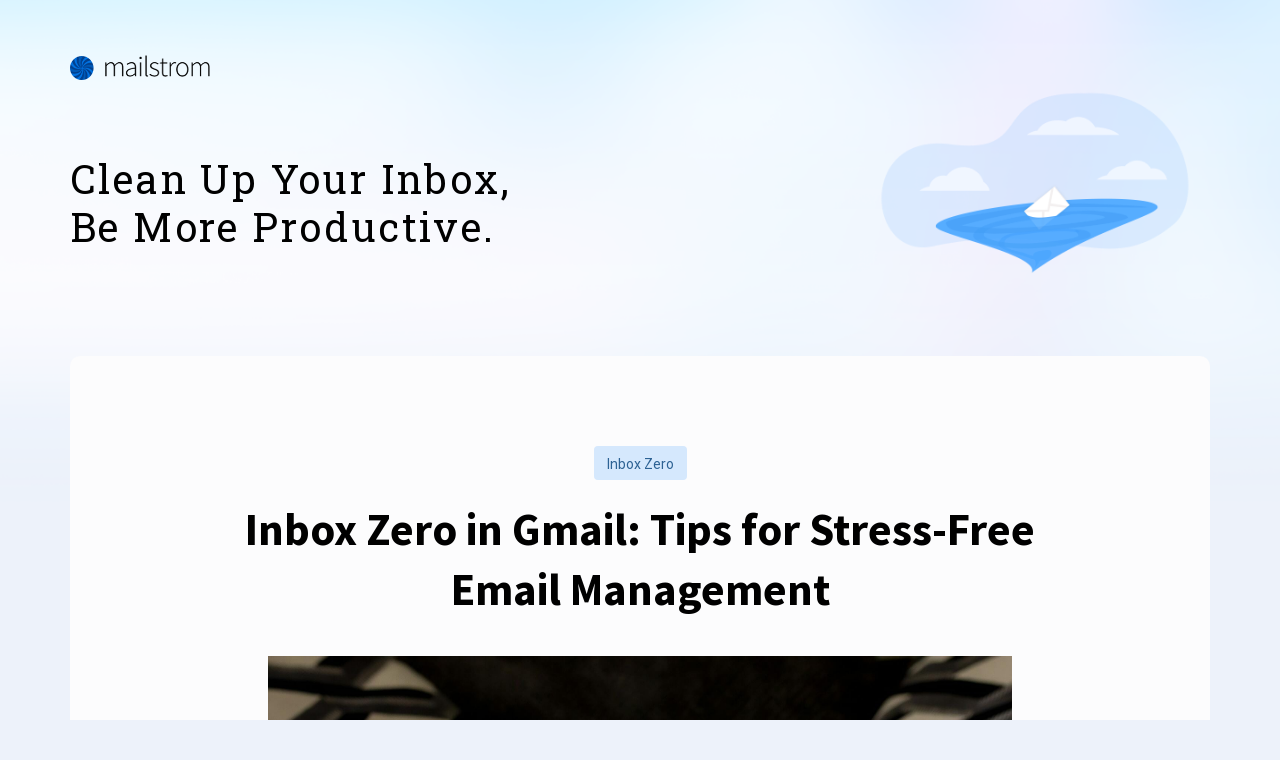

--- FILE ---
content_type: text/html; charset=utf-8
request_url: https://blog.mailstrom.co/
body_size: 9872
content:
<!DOCTYPE html>
<html lang="en">
<head>

    <meta charset="utf-8" />
    <meta http-equiv="X-UA-Compatible" content="IE=edge" />

    <title>Mailstrom - Clean Up Your Inbox</title>
    <meta name="HandheldFriendly" content="True" />
    <meta name="viewport" content="width=device-width, initial-scale=1.0" />

    <link href="https://fonts.googleapis.com/css2?family=Barlow+Semi+Condensed:wght@400;500;600;700;800&family=Barlow:wght@400;500;600;700&family=Roboto+Slab:wght@400;500;600;700;800&family=Roboto:wght@400;500;700&display=swap" rel="stylesheet">
    <link href="https://fonts.googleapis.com/css2?family=Josefin+Sans:wght@700&display=swap" rel="stylesheet"> 

    <link rel="stylesheet" type="text/css" href="/assets/css/bootstrap.min.css?v=dd69899b0f" />
    <link rel="stylesheet" type="text/css" href="/assets/css/fontawesome.all.min.css?v=dd69899b0f" />
    <link rel="stylesheet" type="text/css" href="/assets/css/style.css?v=dd69899b0f" />
    <link rel="stylesheet" type="text/css" href="/assets/css/color/color-two.css?v=dd69899b0f" />

    
    <meta name="description" content="Clean Up Your Inbox – Be more Productive">
    <link rel="icon" href="https://blog.mailstrom.co/content/images/size/w256h256/2021/10/logo-1.png" type="image/png">
    <link rel="canonical" href="https://blog.mailstrom.co/">
    <meta name="referrer" content="no-referrer-when-downgrade">
    <link rel="next" href="https://blog.mailstrom.co/page/2/">
    
    <meta property="og:site_name" content="Mailstrom Blog">
    <meta property="og:type" content="website">
    <meta property="og:title" content="Mailstrom - Clean Up Your Inbox">
    <meta property="og:description" content="Clean Up Your Inbox — Be More Productive">
    <meta property="og:url" content="https://blog.mailstrom.co/">
    <meta property="og:image" content="https://blog.mailstrom.co/content/images/2021/10/Mailstrom-5-2.png">
    <meta property="article:publisher" content="https://www.facebook.com/mailstrom">
    <meta name="twitter:card" content="summary_large_image">
    <meta name="twitter:title" content="Mailstrom - Clean Up Your Inbox">
    <meta name="twitter:description" content="Clean Up Your Inbox – Be More Productive">
    <meta name="twitter:url" content="https://blog.mailstrom.co/">
    <meta name="twitter:image" content="https://blog.mailstrom.co/content/images/2021/10/Mailstrom-5.png">
    <meta name="twitter:site" content="@mailstromapp">
    <meta property="og:image:width" content="1200">
    <meta property="og:image:height" content="901">
    
    <script type="application/ld+json">
{
    "@context": "https://schema.org",
    "@type": "WebSite",
    "publisher": {
        "@type": "Organization",
        "name": "Mailstrom Blog",
        "url": "https://blog.mailstrom.co/",
        "logo": {
            "@type": "ImageObject",
            "url": "https://blog.mailstrom.co/content/images/2021/10/mailstrom-logo-blue-4702717c1b898dbd0093745605aee1ac.png",
            "width": 274,
            "height": 48
        }
    },
    "url": "https://blog.mailstrom.co/",
    "name": "Mailstrom Blog",
    "image": {
        "@type": "ImageObject",
        "url": "https://blog.mailstrom.co/content/images/2025/03/landing---input-6.png",
        "width": 1200,
        "height": 430
    },
    "mainEntityOfPage": "https://blog.mailstrom.co/",
    "description": "Clean Up Your Inbox – Be more Productive"
}
    </script>

    <meta name="generator" content="Ghost 5.110">
    <link rel="alternate" type="application/rss+xml" title="Mailstrom Blog" href="https://blog.mailstrom.co/rss/">
    <script defer src="https://cdn.jsdelivr.net/ghost/portal@~2.50/umd/portal.min.js" data-i18n="true" data-ghost="https://blog.mailstrom.co/" data-key="fa00fd6ef8a99324a7b589134f" data-api="https://blog.mailstrom.co/ghost/api/content/" data-locale="en" crossorigin="anonymous"></script><style id="gh-members-styles">.gh-post-upgrade-cta-content,
.gh-post-upgrade-cta {
    display: flex;
    flex-direction: column;
    align-items: center;
    font-family: -apple-system, BlinkMacSystemFont, 'Segoe UI', Roboto, Oxygen, Ubuntu, Cantarell, 'Open Sans', 'Helvetica Neue', sans-serif;
    text-align: center;
    width: 100%;
    color: #ffffff;
    font-size: 16px;
}

.gh-post-upgrade-cta-content {
    border-radius: 8px;
    padding: 40px 4vw;
}

.gh-post-upgrade-cta h2 {
    color: #ffffff;
    font-size: 28px;
    letter-spacing: -0.2px;
    margin: 0;
    padding: 0;
}

.gh-post-upgrade-cta p {
    margin: 20px 0 0;
    padding: 0;
}

.gh-post-upgrade-cta small {
    font-size: 16px;
    letter-spacing: -0.2px;
}

.gh-post-upgrade-cta a {
    color: #ffffff;
    cursor: pointer;
    font-weight: 500;
    box-shadow: none;
    text-decoration: underline;
}

.gh-post-upgrade-cta a:hover {
    color: #ffffff;
    opacity: 0.8;
    box-shadow: none;
    text-decoration: underline;
}

.gh-post-upgrade-cta a.gh-btn {
    display: block;
    background: #ffffff;
    text-decoration: none;
    margin: 28px 0 0;
    padding: 8px 18px;
    border-radius: 4px;
    font-size: 16px;
    font-weight: 600;
}

.gh-post-upgrade-cta a.gh-btn:hover {
    opacity: 0.92;
}</style>
    <script defer src="https://cdn.jsdelivr.net/ghost/sodo-search@~1.5/umd/sodo-search.min.js" data-key="fa00fd6ef8a99324a7b589134f" data-styles="https://cdn.jsdelivr.net/ghost/sodo-search@~1.5/umd/main.css" data-sodo-search="https://blog.mailstrom.co/" data-locale="en" crossorigin="anonymous"></script>
    
    <link href="https://blog.mailstrom.co/webmentions/receive/" rel="webmention">
    <script defer src="/public/cards.min.js?v=dd69899b0f"></script>
    <link rel="stylesheet" type="text/css" href="/public/cards.min.css?v=dd69899b0f">
    <script defer src="/public/member-attribution.min.js?v=dd69899b0f"></script><style>:root {--ghost-accent-color: #1B73E2;}</style>
    <link rel="preconnect" href="https://fonts.googleapis.com"> 
<link rel="preconnect" href="https://fonts.gstatic.com" crossorigin> 
<link href="https://fonts.googleapis.com/css2?family=Source+Sans+Pro:ital,wght@0,300;0,600;0,700;1,400&display=swap" rel="stylesheet">
<style>
    h1,h2,h3{
        font-family:'Source Sans Pro';
    }
    body{
      font-size:20px!important;
    }
    .col-lg-11{
        flex:0 0 100%;
        max-width:100%;
        padding:0;
    }
    .read-more{
      border-radius:14px!important;
      background-color:white!important;
      color:#339AFC!important;
      -webkit-box-shadow: 0px 1px 12px 0px rgba(66, 68, 90, 0.1);
      -moz-box-shadow: 0px 1px 12px 0px rgba(66, 68, 90, 0.1);
      box-shadow: 0px 1px 12px 0px rgba(66, 68, 90, 0.1);
      border:0!important;
      padding:10px 50px 10px 50px!important;
    }
    .read-more i{
      display:none;
    }
    .subscribe-section-content:before{
        display:none;
    }
    .branding-img{
        background:none!important;
        min-width:10%;
        float:left;
    }
    .style-one{
      background-color:#FCFCFD!important;
    }
    .branding-info{
        padding-top:60px!important;
        padding-left:0!important;
        text-align:left;
        margin-bottom:50px;
    }
    .site-branding-author a{
        display:block!important;
        float:left;
        min-width:100%;
    }
    .site-header .site-branding.site-branding-author > a .branding-img {
      height:auto!important;
    }
    .site-branding.site-branding-author{
        justify-content:left!important;
    }
	.hamburger-menus{
    	display:none!important;;
    }
    .main-wrapper-content{
        border-radius:10px;
    }
    .fa-arrow-right{
        color:black!important;
    }
    .entry-category a{
      background-color:#D5E8FD!important;
      color:#2D6294!important;
    }
    .byline-meta-date{
      background-color:#E7EFF7!important;
      color:#575757!important;
    }
    .site-branding{
      background: url("https://images.squarespace-cdn.com/content/577e749346c3c42b040dd6d1/7a056072-9068-492c-acfe-8513646d9e48/maelstrom.png?content-type=image%2Fpng") center right no-repeat;
      background-size: 30%;
    }
    .site-slogan{
      font-size:40px!important;
      line-height:1.2em!important;
      max-width:500px;
      margin-bottom:0;
      margin-block-start: 0!important;
      margin-block-end: 0!important;
      padding-top:40px;
    }
    .byline-meta-date{
        padding:5px;
    }
    .author-name a:hover{
      color:black!important;
      font-weight:semibold;
    }
    .subscribe-section-content .subscribe-form .form-group input[type='email']{
    	background-color:#EDF2FA!important;
        border-radius:8px;
        margin-right:15px;
        margin-left:15px;
    }
    .read-more{
    	border-radius:4px;
    }
    .subscribe-section.style-two .subscribe-section-content{
        background-color:white!important;
    }
    .topbutton{
        margin-bottom:80px;
        background-color:#0072C6!important;
        border-radius:100px!important;
    }
    #subscribe-btn{
        background-color:#3C9EF1!important;
        color:white!important;
    }
    .site-title{
        display:none;
    }
    .paging-navigation a{
      color: rgb(27, 115, 226)!important;
      font-weight:bold;
    }
.subscribe-section .subscribe-section-content, .site-header.header-style-one.style-two .navigation-area, .site-header.header-style-one.style-two .header-logo-area:before, .sidebar-items.style-one .bt-socail-widget .widget-content{
    background-color:#F4F5F9;
    }
    .subscribe-section-content .subscribe-form #mc-form #subscribe-btn:hover, .topbutton, .read-more-wrap > .read-more:focus, .read-more-wrap > .read-more:hover, .sidebar-items .widget-title, .search-wrap .search-form button, .search-wrap .search-form input[type="button"], .search-wrap .search-form input[type="reset"], .search-wrap .search-form input[type="submit"], .feature-item.style-three, .site-header.header-style-one .hamburger-menus > span, .footer-bottom-area .socail-share > a, .post.style-four .entry-category > a{
        background-color:#3C9EF1;
        border-radius:4px;
    }
    .navigation-area{
        display:none;
    }
    .header-container{
        height:80px!important;
        background-color:#3C9EF1!important;
    }
    .blog-logo img{
        height:30px;
    }
    body{
        background-color:#EDF2FA!important;
    }
    h1,h2{
        font-family: 'Source Sans Pro', sans-serif;
    }
    time{
        background-color:#54D9F3!important;
        border-radius:6px;
        color:#ffffff!important;
    }
    .nav ul li a{
        color:#C4E2FA!important;
    }
    .search-trigger{
        color:#C4E2FA!important;
    }
	.nav-trigger i,.nav-trigger i:before,.nav-trigger i:after{
        background:#C4E2FA!important;
    }
    .btn{
    	border-radius:6px;
        color:#3C9EF1!important;
    }
    .custom-footer{
        background-color:#F4F5F9;
        width:100%;
        float:left;
    }
    .footer-wrap{
	    margin:auto;
        max-width:600px;
    }
    .button{
        font-size: 13px;
        font-family: Helvetica, Arial, sans-serif;
        color: #ffffff;
        text-decoration: none;
        border-radius: 6px; 
        -webkit-border-radius: 6px; 
        -moz-border-radius: 6px; 
        background-color: #35A1E6; 
        border-top: 4px solid #35A1E6; 
        border-bottom: 4px solid #35A1E6; 
        border-right: 12px solid #35A1E6; 
        border-left: 12px solid #35A1E6; 
        display: inline-block;
        line-height:18pt;
    }
    .footer-copy{
        margin-bottom:10px;
        color:#636263;
        font-weight:normal;
    }
    .custom-copyright{
    	background-color:#3C9EF1!important;
        color:#C4E2FA!important;
        float:left;
        width:100%;
        padding-top:8px;
        padding-bottom:5px;
    }
    .custom-copyright a{
        color:white;
    }
    .copyright-copy{
        padding-left:15px;
        padding-right:15px;
    }
    .custom-social{
        font-size:14pt;
        color:white;
        float:right;
    }
	.custom-social i{
    	padding-right:15px;
        padding-left:15px;
    }
    .site-footer{
        display:none!important;
    }
    .footer-ms, .footer-chuck{
		margin-top: 8px;
    }
    .subscribe-section-content{
      border-radius:10px;
    }
    .custom-footer{
      background-color:#EDF2FA!important;
      margin-top:20px;
    }
    .custom-copyright{
      margin-top:20px;
    }
    .topbutton{
      background-color:rgb(27, 115, 226)!important;
    }
    @media screen and (max-width:767px){
     	.branding-img{
            margin:auto;
            min-width:30%;
            float:none;
        }
        .branding-info{
            text-align:center;
            padding-top:0!important;
        	min-width:100%;
        }
        .site-slogan{
          max-width:100%!important;
        }
        .branding-info{
          margin-top:20px;
          margin-bottom:0;
        }
        .site-branding{
          background:none;
        }
    }
    .thumb-wrap img{
      max-width:80%;
    }
    @media screen and (max-width:320px){
     	.branding-img{
            margin:auto;
            min-width:40%;
        }
    }
    @media screen and (max-width: 600px) {
    	.footer-ms, .footer-chuck, .copyright-copy, .custom-social{
            width:100%;
        }
        .copyright-copy, .custom-social{
            text-align:center;
        }
        .copyright-copy{
            padding-left:0!important;
        }
        .custom-social{
            margin-top:20px;
            margin-bottom:10px;
        }
        
    }
</style>
<!-- Global site tag (gtag.js) - Google Analytics -->
<script async src="https://www.googletagmanager.com/gtag/js?id=UA-21192689-5"></script>
<script>
  window.dataLayer = window.dataLayer || [];
  function gtag(){dataLayer.push(arguments);}
  gtag('js', new Date());

  gtag('config', 'UA-21192689-5');
</script>

</head>
<body class="home-template bg-white-smoke">

    <div class="site-content">
        
<header class="site-header header-style-one style-two intro-element">
	<div class="navigation-area">
		<div class="container">
			<div class="row justify-content-center">
				<div class="col-lg-11">
					<div class="site-navigation">
						<nav class="navigation">
	<div class="menu-wrapper">
		<div class="menu-content">
		</div> <!-- /.hours-content-->
	</div><!-- /.menu-wrapper -->
</nav> 

						<div class="header-right-area">
							<div class="intro-socail-share">
	<div class="socail-share text-right">
		<a href="https://www.facebook.com/mailstrom" target="_blank" rel="noopener"><span class="fab fa-facebook-f"></span></a>
		<a href="https://twitter.com/mailstromapp" target="_blank" rel="noopener"><span class="fab fa-twitter"></span></a>
		<a class="rss-button" href="https://feedly.com/i/subscription/feed/https://blog.mailstrom.co/rss/" title="RSS" target="_blank" rel="noopener"><span class="fas fa-rss"></span></a>
		<a href="#" class="search-elements"><i class="fas fa-search"></i></a>
	</div>
	</div><!-- /.intro-socail-share -->
<!--search overlay content-->
<div class="overlay-content">
    <div class="overlay-close"></div>
    <div class="search-area search-overly  d-flex justify-content-center aligh-items-center flex-column">
        <div class="cus-container">
            <div class="search-input-area d-flex align-items-center">
                <input type="text" id="search-input" class="form-control" placeholder="type your keywords...">
                <small class="esc">ESC</small>
                <span><i class="fas fa-search"></i></span>
                <div class="bar-dismiss"><span class="close-icons"><i class="fas fa-close"></i></span></div>
            </div>
            <!-- search result content -->
            <div class="search-result">
                <div class="custom">
                    <h2 class="no-result"><span>0</span> results found in this keyword</h2>
                    <div id="search-full-content"></div>
                </div>
            </div>
        </div>
    </div>
</div> 

							<div class="hamburger-menus">
								<span></span>
								<span></span>
								<span></span>
							</div>
						</div><!-- /.header-top-right-area -->
					</div><!-- /.site-navigation -->
				</div><!-- /.col-12 -->
			</div><!-- /.row -->
		</div><!-- /.container -->
	</div><!-- /.navigation-area -->

	
<div class="header-logo-area">
    <div class="before-background" style="background-image: url('/content/images/size/w2000/2025/03/landing---input-6.png')"></div>
    <script>
    var url = document.querySelector(".before-background").style.backgroundImage.slice(4, -1).replace(/"/g, "");

    if( url == 'https://static.ghost.org/v3.0.0/images/publication-cover.png' ) {
    	document.querySelector(".before-background").classList.add('no-bg');
    }
    </script>
	<div class="container">
		<div class="site-branding site-branding-author text-center">
				<a href="https://blog.mailstrom.co">
					<div class="branding-img">
						<img src="https://blog.mailstrom.co/content/images/2021/10/mailstrom-logo-blue-4702717c1b898dbd0093745605aee1ac.png" alt="Mailstrom Blog" />
					</div>
					<div class="branding-info">
						<h2 class="site-title">Mailstrom Blog</h2>
						<p class="site-slogan">Clean Up Your Inbox, Be More Productive.</p>
					</div>
				</a>
		</div><!-- /.site-branding -->
	</div>
</div><!-- /.header-logo-area --> 

	<div class="mobile-sidebar-menu sidebar-menu">
		<div class="overlaybg"></div>
	</div>
</header>
<div class="main-wrapper">
	<div class="container">
		<div class="row justify-content-center">
			<div class="col-lg-11">
				<div class="main-wrapper-content style-one">
					<main class="site-main">
						<div class="row">
								<!--~~~~~ Start Post ~~~~~-->
<div class="col-12">
	<article class="post tag-inbox-zero tag-gmail featured  hentry text-center style-four">
		<div class="entry-header">
			<div class="entry-category">
				    <a href="/tag/inbox-zero/">inbox zero</a>
			</div>
			<!--./ entry-category -->
			<h3 class="entry-title">
				<a href="/inbox-zero-in-gmail-tips-for-stress-free-email-management/">
					Inbox Zero in Gmail: Tips for Stress-Free Email Management
				</a>
			</h3>
		</div>
		<div class="entry-thumb">
			<figure class="thumb-wrap">
				<a href="/inbox-zero-in-gmail-tips-for-stress-free-email-management/">
				    <img class="post-card-image" srcset="/content/images/size/w300/2025/07/ae83b53a7d84d147e51345934f13a47a.jpg 300w,
				            https://blog.mailstrom.co/content/images/size/w820/2025/07/ae83b53a7d84d147e51345934f13a47a.jpg 600w,
				            https://blog.mailstrom.co/content/images/size/w1000/2025/07/ae83b53a7d84d147e51345934f13a47a.jpg 1000w,
				            https://blog.mailstrom.co/content/images/size/w2000/2025/07/ae83b53a7d84d147e51345934f13a47a.jpg 1600w"
				    sizes="(max-width: 600px) 600px, (max-width: 1160px) 1000px, 1140px"
				    src="https://blog.mailstrom.co/content/images/size/w1000/2025/07/ae83b53a7d84d147e51345934f13a47a.jpg"
				    loading="lazy"
				    alt="Inbox Zero in Gmail: Tips for Stress-Free Email Management" />
				</a>
							</figure>
			<!--./ thumb-wrap -->
		</div>
		
		<div class="entry-content">
			<div class="entry-summary">
				    <p>Are unread emails stressing you out? According to CIODIVE, a 2023 survey from Adobe found that workers spend over three hours a day checking email. That constant flood of messages can hurt focus and raise anxiety.</p>
			</div>
			<div class="read-more-wrap">
				<a class="read-more read-more-two" href="/inbox-zero-in-gmail-tips-for-stress-free-email-management/">Read More <i class="fas fa-arrow-right"></i></a>
			</div>
		</div>
		<!--./ entry-content -->
	</article>
</div>
<!--~./ end post ~-->
								<!--~~~~~ Start Post ~~~~~-->
<div class="col-12">
	<article class="post tag-unread-emails tag-clarity featured  hentry text-center style-four">
		<div class="entry-header">
			<div class="entry-category">
				    <a href="/tag/unread-emails/">unread emails</a>
			</div>
			<!--./ entry-category -->
			<h3 class="entry-title">
				<a href="/turn-chaos-into-clarity-how-to-manage-your-unread-emails-efficiently/">
					Turn Chaos into Clarity: How to Manage Your Unread Emails Efficiently
				</a>
			</h3>
		</div>
		<div class="entry-thumb">
			<figure class="thumb-wrap">
				<a href="/turn-chaos-into-clarity-how-to-manage-your-unread-emails-efficiently/">
				    <img class="post-card-image" srcset="/content/images/size/w300/2025/07/Working-from-home-on-a-makeshi.jpg 300w,
				            https://blog.mailstrom.co/content/images/size/w820/2025/07/Working-from-home-on-a-makeshi.jpg 600w,
				            https://blog.mailstrom.co/content/images/size/w1000/2025/07/Working-from-home-on-a-makeshi.jpg 1000w,
				            https://blog.mailstrom.co/content/images/size/w2000/2025/07/Working-from-home-on-a-makeshi.jpg 1600w"
				    sizes="(max-width: 600px) 600px, (max-width: 1160px) 1000px, 1140px"
				    src="https://blog.mailstrom.co/content/images/size/w1000/2025/07/Working-from-home-on-a-makeshi.jpg"
				    loading="lazy"
				    alt="Turn Chaos into Clarity: How to Manage Your Unread Emails Efficiently" />
				</a>
							</figure>
			<!--./ thumb-wrap -->
		</div>
		
		<div class="entry-content">
			<div class="entry-summary">
				    <p>Do unread emails make it harder to focus during the day? According to Harvard Business Review, the average professional spends 28% of their workweek reading and responding to emails. That&#39;s more than 11 hours each week tied up in your inbox.</p>
			</div>
			<div class="read-more-wrap">
				<a class="read-more read-more-two" href="/turn-chaos-into-clarity-how-to-manage-your-unread-emails-efficiently/">Read More <i class="fas fa-arrow-right"></i></a>
			</div>
		</div>
		<!--./ entry-content -->
	</article>
</div>
<!--~./ end post ~-->
								<!--~~~~~ Start Post ~~~~~-->
<div class="col-12">
	<article class="post tag-clear-email featured  hentry text-center style-four">
		<div class="entry-header">
			<div class="entry-category">
				    <a href="/tag/clear-email/">clear email</a>
			</div>
			<!--./ entry-category -->
			<h3 class="entry-title">
				<a href="/how-to-clear-your-email-inbox-with-ease/">
					How to Clear Your Email Inbox With Ease
				</a>
			</h3>
		</div>
		<div class="entry-thumb">
			<figure class="thumb-wrap">
				<a href="/how-to-clear-your-email-inbox-with-ease/">
				    <img class="post-card-image" srcset="/content/images/size/w300/2025/07/6b1cdea56e917dd0b882f39985c0d958.jpg 300w,
				            https://blog.mailstrom.co/content/images/size/w820/2025/07/6b1cdea56e917dd0b882f39985c0d958.jpg 600w,
				            https://blog.mailstrom.co/content/images/size/w1000/2025/07/6b1cdea56e917dd0b882f39985c0d958.jpg 1000w,
				            https://blog.mailstrom.co/content/images/size/w2000/2025/07/6b1cdea56e917dd0b882f39985c0d958.jpg 1600w"
				    sizes="(max-width: 600px) 600px, (max-width: 1160px) 1000px, 1140px"
				    src="https://blog.mailstrom.co/content/images/size/w1000/2025/07/6b1cdea56e917dd0b882f39985c0d958.jpg"
				    loading="lazy"
				    alt="How to Clear Your Email Inbox With Ease" />
				</a>
							</figure>
			<!--./ thumb-wrap -->
		</div>
		
		<div class="entry-content">
			<div class="entry-summary">
				    <p>All About Cookies reports that nearly 80% of Americans feel that digital clutter negatively impacts them. Clearing out a full inbox doesn&#39;t have to feel overwhelming.</p>
			</div>
			<div class="read-more-wrap">
				<a class="read-more read-more-two" href="/how-to-clear-your-email-inbox-with-ease/">Read More <i class="fas fa-arrow-right"></i></a>
			</div>
		</div>
		<!--./ entry-content -->
	</article>
</div>
<!--~./ end post ~-->
								<!--~~~~~ Start Post ~~~~~-->
<div class="col-12">
	<article class="post tag-unsubscribe featured  hentry text-center style-four">
		<div class="entry-header">
			<div class="entry-category">
				    <a href="/tag/unsubscribe/">unsubscribe</a>
			</div>
			<!--./ entry-category -->
			<h3 class="entry-title">
				<a href="/easily-learn-how-to-unsubscribe-from-emails-effectively/">
					Easily Learn How to Unsubscribe From Emails Effectively
				</a>
			</h3>
		</div>
		<div class="entry-thumb">
			<figure class="thumb-wrap">
				<a href="/easily-learn-how-to-unsubscribe-from-emails-effectively/">
				    <img class="post-card-image" srcset="/content/images/size/w300/2025/07/a3fbfe0d7e56e75f4adcb68a4862f7bf.jpg 300w,
				            https://blog.mailstrom.co/content/images/size/w820/2025/07/a3fbfe0d7e56e75f4adcb68a4862f7bf.jpg 600w,
				            https://blog.mailstrom.co/content/images/size/w1000/2025/07/a3fbfe0d7e56e75f4adcb68a4862f7bf.jpg 1000w,
				            https://blog.mailstrom.co/content/images/size/w2000/2025/07/a3fbfe0d7e56e75f4adcb68a4862f7bf.jpg 1600w"
				    sizes="(max-width: 600px) 600px, (max-width: 1160px) 1000px, 1140px"
				    src="https://blog.mailstrom.co/content/images/size/w1000/2025/07/a3fbfe0d7e56e75f4adcb68a4862f7bf.jpg"
				    loading="lazy"
				    alt="Easily Learn How to Unsubscribe From Emails Effectively" />
				</a>
							</figure>
			<!--./ thumb-wrap -->
		</div>
		
		<div class="entry-content">
			<div class="entry-summary">
				    <p>Nearly eight billion spam emails are sent per day in the US, according to a report by Statista. While these can be highly annoying and even potentially dangerous, they&#39;re relatively easy to circumvent. Learning how to unsubscribe from emails doesn&#39;t need to be a chore.</p>
			</div>
			<div class="read-more-wrap">
				<a class="read-more read-more-two" href="/easily-learn-how-to-unsubscribe-from-emails-effectively/">Read More <i class="fas fa-arrow-right"></i></a>
			</div>
		</div>
		<!--./ entry-content -->
	</article>
</div>
<!--~./ end post ~-->
								<!--~~~~~ Start Post ~~~~~-->
<div class="col-12">
	<article class="post tag-clean-email tag-psychology featured  hentry text-center style-four">
		<div class="entry-header">
			<div class="entry-category">
				    <a href="/tag/clean-email/">clean email</a>
			</div>
			<!--./ entry-category -->
			<h3 class="entry-title">
				<a href="/important-psychological-benefits-of-working-with-a-clean-email-inbox/">
					Important Psychological Benefits of Working With a Clean Email Inbox
				</a>
			</h3>
		</div>
		<div class="entry-thumb">
			<figure class="thumb-wrap">
				<a href="/important-psychological-benefits-of-working-with-a-clean-email-inbox/">
				    <img class="post-card-image" srcset="/content/images/size/w300/2025/07/Close-up-side-view-of-smiling.jpg 300w,
				            https://blog.mailstrom.co/content/images/size/w820/2025/07/Close-up-side-view-of-smiling.jpg 600w,
				            https://blog.mailstrom.co/content/images/size/w1000/2025/07/Close-up-side-view-of-smiling.jpg 1000w,
				            https://blog.mailstrom.co/content/images/size/w2000/2025/07/Close-up-side-view-of-smiling.jpg 1600w"
				    sizes="(max-width: 600px) 600px, (max-width: 1160px) 1000px, 1140px"
				    src="https://blog.mailstrom.co/content/images/size/w1000/2025/07/Close-up-side-view-of-smiling.jpg"
				    loading="lazy"
				    alt="Important Psychological Benefits of Working With a Clean Email Inbox" />
				</a>
							</figure>
			<!--./ thumb-wrap -->
		</div>
		
		<div class="entry-content">
			<div class="entry-summary">
				    <p>Having your inbox consistently empty or almost empty can motivate you to keep a clean email inbox. It may not always be easy to have zero messages in your inbox. However, keeping this mindset ensures you strive for tidiness and organization.</p>
			</div>
			<div class="read-more-wrap">
				<a class="read-more read-more-two" href="/important-psychological-benefits-of-working-with-a-clean-email-inbox/">Read More <i class="fas fa-arrow-right"></i></a>
			</div>
		</div>
		<!--./ entry-content -->
	</article>
</div>
<!--~./ end post ~-->
						</div>
					</main>
					<nav class="navigation paging-navigation text-center pd-t-5">
    <span class="page-number">Page 1 of 27</span>
        <a class="older-posts" href="/page/2/">Older Posts &rarr;</a>
</nav>
				</div>
			</div>
		</div>
	</div>
</div>
<!--~./ end main wrapper ~-->

<div class="features-block">
	<div class="container">
		<div class="row justify-content-center">
			<div class="col-lg-9">
				<div class="row feature-list feature-list-two">
					
					<div class="col-lg-6 col-md-6 col-sm-6">
						<div class="feature-item style-three">
							<h3 class="title">
								<a id="instagram_url" href="#">Follow @ Instagram</a>
							</h3><!--./ title -->
							<div class="feature-icon">
								
								<svg 
 xmlns="http://www.w3.org/2000/svg"
 xmlns:xlink="http://www.w3.org/1999/xlink"
 width="26px" height="26px">
<path fill-rule="evenodd"  fill="rgb(255, 255, 255)"
 d="M18.975,25.999 L7.025,25.999 C3.151,25.999 -0.000,22.847 -0.000,18.974 L-0.000,7.025 C-0.000,3.150 3.151,-0.001 7.025,-0.001 L18.975,-0.001 C22.848,-0.001 26.000,3.150 26.000,7.025 L26.000,18.974 C26.000,22.847 22.848,25.999 18.975,25.999 ZM23.899,7.025 C23.899,4.309 21.690,2.100 18.975,2.100 L7.025,2.100 C4.309,2.100 2.100,4.309 2.100,7.025 L2.100,18.974 C2.100,21.690 4.309,23.899 7.025,23.899 L18.975,23.899 C21.690,23.899 23.899,21.690 23.899,18.974 L23.899,7.025 ZM19.572,7.478 C19.296,7.478 19.025,7.365 18.829,7.170 C18.634,6.974 18.522,6.704 18.522,6.427 C18.522,6.150 18.634,5.880 18.829,5.685 C19.025,5.489 19.296,5.377 19.572,5.377 C19.848,5.377 20.119,5.489 20.315,5.685 C20.510,5.880 20.622,6.151 20.622,6.427 C20.622,6.703 20.510,6.974 20.315,7.170 C20.119,7.365 19.848,7.478 19.572,7.478 ZM17.734,16.421 C16.806,17.672 15.447,18.486 13.907,18.715 C13.617,18.757 13.327,18.779 13.039,18.779 C11.798,18.779 10.594,18.384 9.578,17.630 C8.327,16.702 7.513,15.343 7.284,13.803 C7.056,12.262 7.441,10.725 8.369,9.474 C9.296,8.223 10.656,7.409 12.196,7.181 C12.764,7.096 13.339,7.096 13.907,7.181 C15.153,7.365 16.283,7.934 17.174,8.825 C18.065,9.716 18.634,10.846 18.819,12.093 C19.047,13.633 18.662,15.170 17.734,16.421 ZM16.741,12.400 C16.498,10.764 15.235,9.501 13.599,9.259 C13.417,9.231 13.234,9.218 13.051,9.218 C12.869,9.218 12.686,9.231 12.504,9.259 C11.519,9.405 10.649,9.925 10.056,10.726 C9.462,11.526 9.216,12.509 9.362,13.494 C9.508,14.480 10.029,15.349 10.830,15.943 C11.630,16.537 12.613,16.783 13.599,16.637 C15.633,16.335 17.042,14.435 16.741,12.400 Z"/>
</svg>							</div>
						</div>
					</div>
					
					
					<div class="col-lg-6 col-md-6 col-sm-6">
						<div class="feature-item style-three">
							<h3 class="title">
								<a id="photo_stories_url" href="#">Photos Stories</a>
							</h3><!--./ title -->
							<div class="feature-icon">
								<svg 
 xmlns="http://www.w3.org/2000/svg"
 xmlns:xlink="http://www.w3.org/1999/xlink"
 width="26px" height="26px">
<path fill-rule="evenodd"  fill="rgb(255, 255, 255)"
 d="M25.082,25.999 L0.851,25.999 C0.784,25.999 0.716,25.999 0.649,25.977 C0.649,25.977 0.627,25.954 0.604,25.954 C0.582,25.932 0.582,25.932 0.560,25.932 C0.537,25.909 0.492,25.909 0.470,25.887 C0.470,25.865 0.448,25.865 0.448,25.865 L0.425,25.842 C0.403,25.820 0.380,25.820 0.358,25.798 C0.358,25.798 0.358,25.776 0.336,25.776 C0.313,25.753 0.313,25.753 0.291,25.731 L0.269,25.708 C0.246,25.663 0.201,25.641 0.179,25.596 L0.157,25.574 C0.157,25.552 0.134,25.552 0.134,25.529 C0.134,25.507 0.112,25.507 0.112,25.484 C0.089,25.439 0.067,25.372 0.045,25.327 C0.022,25.327 0.022,25.327 0.022,25.305 C0.022,25.305 0.022,25.283 0.022,25.260 C0.022,25.193 -0.000,25.104 -0.000,25.036 L-0.000,18.990 L-0.000,0.918 C-0.000,0.402 0.403,-0.001 0.918,-0.001 L25.082,-0.001 C25.597,-0.001 26.000,0.402 26.000,0.918 L26.000,19.035 L26.000,25.081 C26.000,25.596 25.597,25.999 25.082,25.999 ZM1.836,23.357 L12.697,16.257 L10.503,14.041 L1.836,19.505 L1.836,23.357 ZM24.231,1.835 L1.836,1.835 L1.836,17.332 L10.144,12.092 C10.503,11.869 10.973,11.913 11.287,12.227 L14.265,15.228 L18.542,12.406 C18.901,12.182 19.371,12.227 19.685,12.517 L24.231,16.862 L24.231,1.835 ZM24.231,19.393 L18.946,14.354 L3.986,24.141 L24.231,24.141 L24.231,19.393 ZM15.609,9.517 C14.792,9.517 14.131,8.855 14.131,8.039 C14.131,7.223 14.792,6.561 15.609,6.561 C16.425,6.561 17.087,7.223 17.087,8.039 C17.087,8.855 16.425,9.517 15.609,9.517 Z"/>
</svg>							</div>
						</div>
					</div>
				</div>
			</div>
		</div>
	</div>
</div>
<div class="subscribe-section style-two">
	<div class="container">
		<div class="row justify-content-center">
			<div class="col-lg-11">
				<div class="subscribe-section-content">
					<div class="section-header">
						<h2 class="title">Subscribe</h2>
						<p>Subscribe Now To Get Daily Updates</p>
					</div>
					<div class="subscribe-form">
						<form class="dv-form" data-members-form="subscribe">
							<div class="form-group">
								<input class="subscribe-email" data-members-email id="mc-email" placeholder="Email Address" type="email" />
								<button class="btn btn-default" name="Subscribe" id="subscribe-btn" type="submit">Subscribe</button>
							</div>
							<div class="message-success">
								Great! Check your inbox and click the link to confirm your subscription.
							</div>
							<div class="message-error">
								Please enter a valid email address!
							</div>
						</form>
					</div>
				</div>
			</div>
		</div>
	</div>
</div>

        <footer class="site-footer footer-style-four">
	<div class="footer-bottom-area">
		<div class="container">
			<div class="row">
				<div class="col-12">
					<div class="footer-bottom-content">
						<div class="copyright-text text-center">
							<p><a href="https://blog.mailstrom.co">Mailstrom Blog</a> &copy; 2026</p>
						</div>
						
						<div class="socail-share">
							<a href="https://www.facebook.com/mailstrom" target="_blank" rel="noopener"><span class="fab fa-facebook-f"></span></a>
							<a href="https://twitter.com/mailstromapp" target="_blank" rel="noopener"><span class="fab fa-twitter"></span></a>
							<a class="rss-button" href="https://feedly.com/i/subscription/feed/https://blog.mailstrom.co/rss/" title="RSS" target="_blank" rel="noopener"><span class="fas fa-rss"></span></a>
						</div>
					</div>
				</div>
			</div>
		</div>
	</div>
</footer>    </div>

    <a href='#top' id='scroll-top' class='topbutton btn-hide'><span  class='fas fa-angle-double-up'></span></a>

    <script>
        var serachContentApi = "https://blog.mailstrom.co/ghost/api/v3/content/posts/?key=" + window.contentApiKey + "&limit=all&fields=id,title,excerpt,feature_image,custom_excerpt,url,published_at&formats=plaintext&include=tags";
        
        var pagination_next_page_number       = '2',
            pagination_available_pages_number = '27';
    </script>

    <script src="/assets/js/jquery.js?v=dd69899b0f"></script>
    <script src="/assets/js/plugin.js?v=dd69899b0f"></script>

    <script src="/assets/js/main.js?v=dd69899b0f"></script>

    <script>
        // Parse the URL parameter
        function getParameterByName(name, url) {
            if (!url) url = window.location.href;
            name = name.replace(/[\[\]]/g, "\\$&");
            var regex = new RegExp("[?&]" + name + "(=([^&#]*)|&|#|$)"),
                results = regex.exec(url);
            if (!results) return null;
            if (!results[2]) return '';
            return decodeURIComponent(results[2].replace(/\+/g, " "));
        }

        // Give the parameter a variable name
        var action = getParameterByName('action');
        var success = getParameterByName('success');
        var layouts = getParameterByName('layout');

        // Apply dark mode
        if( layouts === 'dark' ) {
            document.body.classList.remove("bg-white-smoke");
            document.body.classList.add("bg-dark-wrap");
        }

        $(document).ready(function () {
            if (action == 'subscribe' && (success === null || success === 'true')) {
                $('body').addClass('subscribe-success');
            }

            if (action == 'subscribe' && success === 'false') {
                $('body').addClass('subscribe-failure');
            }

            $('.subscribe-notification .subscribe-close-button').click(function () {
                $('.subscribe-notification').addClass('close');
            });

            // Reset form on opening subscrion overlay
            $('.subscribe-btn').on('click', function() {
                $('.subscribe-overlay form').removeClass();
                $('.subscribe-email').val('');
            });


            if( layouts = 'dark' ) {
                // document.body.classList.remove("bg-white-smoke");
                // document.body.classList.add("bg-dark-wrap");
            }
        });
    </script>

    

    <div class="custom-footer">
  <div class="footer-wrap">
      <div class="footer-ms" style="float:left; text-align:center;">
        <img src="https://blog.mailstrom.co/content/images/2021/10/mailstrom-logo-blue-4702717c1b898dbd0093745605aee1ac.png" width="137" alt="Mailstrom" alt="Mailstrom.com" title="Mailstrom" style="display:block; max-width: 128px; margin-bottom:15px; margin-top:28px; margin-left:auto; margin-right:auto;"/>
          <div class="footer-copy">Want to try Mailstrom?<br>A clean inbox is just minutes away!</div>
          <a href="https://mailstrom.co"><div class="button">Try Mailstrom</div></a>
      </div>
      <div class="footer-chuck" style="float:right; text-align:center;">
        <img src="https://images.squarespace-cdn.com/content/v1/577e749346c3c42b040dd6d1/1596026256769-7AW7U6YKTQNY25057FQR/logo%402x.png?format=1500w" width="90" alt="Chuck" alt="chuck.email" title="Chuck" style="display:block; max-width: 100%; margin-bottom:16px; margin-top:28px; margin-left:auto; margin-right:auto;"/>
          <div class="footer-copy">Prefer to use iPhone or iPad?<br>Try Chuck!</div>
        <div><a href="https://itunes.apple.com/app/id1163872233" target="_blank"><img src="https://static1.squarespace.com/static/577e749346c3c42b040dd6d1/t/5a6608c8e2c4837cdb61a54e/1516636371171/badge2%402x.png?format=750w" width="200" alt="Chuck" alt="chuck.email" title="Chuck" style="max-width:100%; height:auto;"/></a></div>
      </div>
  </div>
    <div class="custom-copyright">
        <div class="copyright-copy" style="float:left">Copyright © 2021, <a href="https://blog.mailstrom.co">Mailstrom &amp; 410 Labs, Inc.</a> All Rights Reserved.</div>
        <div class="custom-social">
                    <a href="https://www.facebook.com/mailstrom" class="facebook" title="mailstrom" target="_blank" rel="noopener noreferrer"><i class="fab fa-facebook-f"></i></a>
                    <a href="https://twitter.com/mailstromapp" class="twitter" title="@mailstromapp" target="_blank" rel="noopener noreferrer"><i class="fab fa-twitter"></i></a>
            </div>
    </div>
    
</div>
<style>
    .intro-element .intro-socail-share .socail-share a:hover{
        color:black!important;
    }
    .intro-socail-share, .features-block{
        display:none!important;
    }
</style>

</body>
</html>


--- FILE ---
content_type: text/css; charset=UTF-8
request_url: https://blog.mailstrom.co/assets/css/style.css?v=dd69899b0f
body_size: 28898
content:
/*
Template Name: EasyArt | Personal Blog HTML Template
Template URI: https://themeforest.net/user
Author: 
Author URI: https://themeforest.net/user
Description: It is a Multipurpose HTML5  Personal Blog Template. Which is a unique feature and user competitive feature.
Version: 1.0
*/
/*--------------------------------------------------------------
>>> TABLE OF CONTENTS:
----------------------------------------------------------------
# Typography 
    [ ## Heading ] 
    [ ## Others Typography ]
# Elements
    [ ## Font Size ]
    [ ## Font Weight ]
    [ ## Margin Element ]
    [ ## Padding Element ]
    [ ## Color Element ]
    [ ## Background Element ]
    [ ## Extra Background ]
    [ ## Social Element ]
    [ ## Overlay Element ]
    [ ## Border element ]
    [ ## Border Extra Elements ]
    [ ## Radius Element ]
    [ ## Lists ]
    [ ## Post, Page, Comments Table ]
    [ ## Others Element ]
    [ ## Grid Element ]
# Forms
	[ ## Buttons ]
	[ ## Fields ]
# Media
	[ ## Captions ]
	[ ## Galleries ]
	[ ## media ]
# Modules 
	[ ## Accessibility ]
	[ ## Alignments ]
	[ ## Clearings ]
	[ ## Infinite Scroll ]
# Header Content
	[ ## Preloader ]
	[ ## Header ]
    [ ## Sticky header ]
# Navigation
	[ ## Links ]
	[ ## Menus ]
        [ ### Hamburger Menu ]
	[ ## Pagination ]
        [ ### Post Navigation ]
	[ ## Navigation responsive ]
# layout
    [ ## Hero Block ]
    [ ## Services ]
    [ ## Chefs ]
    [ ## Food Menu ]
        [ ### Foodmenu Tabs ]
        [ ### Foodmenu Block ]
        [ ### Foodmenu Product Block ]
    [ ## Events ]
    [ ## Blog ]
        [ ### News Block ]
        [ ### Home Blog Page ]
    [ ## Sections ]
        [ ### Featured ]
        [ ### Choose Us ]
        [ ### Opening Hours ]
        [ ### Testimonial ]
        [ ### Chef Message ]
        [ ### Chef Reviews ]
        [ ### Promo ]
        [ ### Reservation ]
        [ ### Related Foodmenu ]
        [ ### Special Food ]
        [ ### Discount ]
        [ ### Newsletter ]
    [ ## Blog ]
# Shop
	[ ## Cart ]
	[ ## Checkout ]
# Others
	[ ## Blog Single ]
	[ ## Event Single ]
	[ ## Chef Single ]
	[ ## Food Single ]
# site content
	[ ## About Page ]
	[ ## Contact Page ]
	[ ## Registration Page ]
	[ ## Coming Soon Page ]
	[ ## 404 Page ]
	[ ## Posts and pages ]
	    [ ### Page Title ]
	    [ ### Breadcrumb ]
	    [ ### No results ]
	[ ## Comments ]
	[ ## Widgets ]
	[ ## Widgets Content ]
# Footer
--------------------------------------------------------------*/
/*--------------------------------------------------------------
# Typography
--------------------------------------------------------------*/
html {
  font-size: 100%;
}

body {
  background-color: white;
  font-family: "Roboto", sans-serif;
  font-size: 16px;
  font-weight: normal;
  line-height: 1.6em;
  color: #575757;
}

/*-------------------------------------------------
    [ ## Heading ]
*/
h1,
h2,
h3,
h4,
h5,
h6 {
  clear: both;
  font-family: "Roboto Slab", serif;
  line-height: 1.25em;
  color: black;
  font-weight: 600;
  -webkit-font-smoothing: antialiased;
}

h1 {
  font-size: 2.441em;
}

h2 {
  font-size: 1.953em;
}

h3 {
  font-size: 1.563em;
}

h4 {
  font-size: 1.25em;
}

h5 {
  font-size: 1em;
}

h6 {
  font-size: 0.8em;
}

h1 a,
h2 a,
h3 a,
h4 a,
h5 a {
  color: inherit;
  text-decoration: none;
}

h1 a:hover,
h2 a:hover,
h3 a:hover,
h4 a:hover {
  color: inherit;
  text-decoration: none;
}

.h1, .h2, .h3, .h4, .h5, .h6, h1, h2, h3, h4, h5, h6 {
    margin-bottom: 1.5rem;
}

.blog-section-title .heading30 {
  margin-top: -8px;
  margin-bottom: 30px;
}


.heading-medium {
  font-weight: 600;
  font-size: 24px;
  margin-bottom: 10px;
  text-transform: capitalize;
}
@media only screen and (max-width: 767px) {
  .heading-medium {
    font-size: 22px;
  }
}

.section-heading {
  text-align: center;
  font-size: 24px;
  font-weight: 800;
  text-transform: uppercase;
  margin-top: 0;
  position: relative;
}

.section-title {
  position: relative;
  margin-bottom: 30px;
}
@media only screen and (max-width: 480px) {
  .section-title {
    margin-bottom: 25px;
  }
}
.section-title.section-default .title-main {
  padding-top: 12px;
}
@media only screen and (max-width: 1199px) {
  .section-title.section-default .title-main {
    padding-top: 0;
  }
}
.section-title.section-default .title-main > span {
  font-size: 142px;
  line-height: 1em;
  margin-top: -55px;
  padding-left: 10px;
  font-weight: normal;
  display: block;
}
@media only screen and (max-width: 1199px) {
  .section-title.section-default .title-main > span {
    font-size: 100px;
    margin-top: -45px;
  }
}
@media only screen and (max-width: 991px) {
  .section-title.section-default .title-main > span {
    font-size: 88px;
    margin-top: -40px;
  }
}
@media only screen and (max-width: 575px) {
  .section-title.section-default .title-main > span {
    font-size: 66px;
    margin-top: -27px;
    padding-left: 5px;
  }
}
.section-title.section-default .divider {
  color: #c5305c;
  padding-top: 5px;
  padding-bottom: 25px;
}
.section-title.section-default .divider.color-black {
  color: black !important;
}
.section-title.section-default-two {
  margin-bottom: 45px;
  margin-top: 0;
}
@media only screen and (max-width: 767px) {
  .section-title.section-default-two {
    margin-bottom: 35px;
  }
}
.section-title.section-default-two .title-main {
  font-size: 80px;
  padding-top: 15px;
}
@media only screen and (max-width: 1199px) {
  .section-title.section-default-two .title-main {
    font-size: 60px;
  }
}
@media only screen and (max-width: 991px) {
  .section-title.section-default-two .title-main {
    font-size: 44px;
  }
}
@media only screen and (max-width: 767px) {
  .section-title.section-default-two .title-main {
    font-size: 36px;
  }
}
@media only screen and (max-width: 575px) {
  .section-title.section-default-two .title-main {
    font-size: 32px;
    padding-top: 5px;
  }
}
.section-title.section-default-two .title-main > span {
  font-size: 120px;
  line-height: 1em;
  margin-bottom: -60px;
  font-weight: normal;
  display: block;
}
@media only screen and (max-width: 1199px) {
  .section-title.section-default-two .title-main > span {
    font-size: 95px;
    margin-bottom: -45px;
  }
}
@media only screen and (max-width: 991px) {
  .section-title.section-default-two .title-main > span {
    font-size: 75px;
    margin-bottom: -35px;
  }
}
@media only screen and (max-width: 767px) {
  .section-title.section-default-two .title-main > span {
    font-size: 54px;
    margin-bottom: -26px;
  }
}
@media only screen and (max-width: 575px) {
  .section-title.section-default-two .title-main > span {
    font-size: 45px;
    margin-bottom: -20px;
  }
}
.section-title.section-default-two.small {
  margin-bottom: 55px;
}
@media only screen and (max-width: 767px) {
  .section-title.section-default-two.small {
    margin-bottom: 40px;
  }
}
.section-title.section-default-two.small .title-main {
  font-style: italic;
  padding-top: 2px;
  margin-bottom: 15px;
}
.section-title.section-default-two.small .title-main > span {
  font-size: 90px;
  margin-bottom: -52px;
}
@media only screen and (max-width: 991px) {
  .section-title.section-default-two.small .title-main > span {
    font-size: 66px;
    margin-bottom: -30px;
  }
}
@media only screen and (max-width: 767px) {
  .section-title.section-default-two.small .title-main > span {
    font-size: 54px;
    margin-bottom: -25px;
  }
}
.section-title.section-default-two.small .divider {
  font-size: 30px;
  color: #c5305c;
}
@media only screen and (max-width: 767px) {
  .section-title.section-default-two.small .divider {
    font-size: 24px;
  }
}
.section-title.style-one {
  margin-bottom: 50px;
  margin-top: 0px;
}
@media only screen and (max-width: 767px) {
  .section-title.style-one {
    margin-bottom: 30px;
  }
}
.section-title.style-one .title-main {
  font-size: 60px;
  position: relative;
  padding-right: 40px;
  padding-top: 32px;
  z-index: 1;
  display: inline-block;
  line-height: 0.92em;
}
@media only screen and (max-width: 1199px) {
  .section-title.style-one .title-main {
    font-size: 48px;
  }
}
@media only screen and (max-width: 991px) {
  .section-title.style-one .title-main {
    font-size: 42px;
    padding-right: 35px;
    padding-top: 16px;
  }
}
@media only screen and (max-width: 767px) {
  .section-title.style-one .title-main {
    font-size: 36px;
    padding-top: 15px;
    padding-right: 30px;
  }
}
@media only screen and (max-width: 575px) {
  .section-title.style-one .title-main {
    font-size: 30px;
    padding-top: 12px;
    padding-right: 20px;
  }
}
.section-title.style-one .title-main > .divider {
  color: inherit;
  font-weight: inherit;
  font-family: inherit;
  display: inline-block;
  position: absolute;
  border-top: 2px solid #c5305c;
  border-right: 2px solid #c5305c;
  right: 0;
  top: 10px;
  width: 95px;
  height: 75px;
}
@media only screen and (max-width: 991px) {
  .section-title.style-one .title-main > .divider {
    width: 75px;
    height: 60px;
  }
}
@media only screen and (max-width: 767px) {
  .section-title.style-one .title-main > .divider {
    width: 70px;
    height: 53px;
  }
}
@media only screen and (max-width: 575px) {
  .section-title.style-one .title-main > .divider {
    width: 35px;
    height: 43px;
  }
}
.section-title.style-one .title-main > .divider:before, .section-title.style-one .title-main > .divider:after {
  position: absolute;
  content: '';
  background-color: #c5305c;
}
.section-title.style-one .title-main > .divider:before {
  top: 0;
  left: 0;
  height: 34px;
  width: 2px;
}
@media only screen and (max-width: 991px) {
  .section-title.style-one .title-main > .divider:before {
    height: 25px;
  }
}
@media only screen and (max-width: 767px) {
  .section-title.style-one .title-main > .divider:before {
    height: 18px;
  }
}
@media only screen and (max-width: 575px) {
  .section-title.style-one .title-main > .divider:before {
    height: 13px;
  }
}
.section-title.style-one .title-main > .divider:after {
  bottom: 0;
  right: 0;
  height: 2px;
  width: 30px;
}
@media only screen and (max-width: 991px) {
  .section-title.style-one .title-main > .divider:after {
    width: 25px;
  }
}
@media only screen and (max-width: 575px) {
  .section-title.style-one .title-main > .divider:after {
    width: 12px;
  }
}
.section-title.style-two {
  margin-bottom: 55px;
  margin-top: -17px;
}
@media only screen and (max-width: 767px) {
  .section-title.style-two {
    margin-bottom: 30px;
  }
}
.section-title.style-two .title-main {
  font-size: 60px;
  margin-bottom: 12px;
}
@media only screen and (max-width: 1199px) {
  .section-title.style-two .title-main {
    font-size: 48px;
  }
}
@media only screen and (max-width: 991px) {
  .section-title.style-two .title-main {
    font-size: 42px;
  }
}
@media only screen and (max-width: 767px) {
  .section-title.style-two .title-main {
    font-size: 36px;
  }
}
@media only screen and (max-width: 575px) {
  .section-title.style-two .title-main {
    font-size: 30px;
  }
}
.section-title.style-two.text-white .title-sub {
  color: #bababa !important;
}
.section-title.style-three {
  margin-bottom: 55px;
  margin-top: -15px;
}
.section-title.style-three.text-white .title-main {
  font-weight: 700;
}
.section-title.style-three.text-white .title-sub {
  color: #bababa !important;
}
.section-title.style-three .title-main {
  text-transform: uppercase;
  font-family: "Oswald", sans-serif;
  font-weight: normal;
  font-size: 60px;
  margin-bottom: 10px;
}
@media only screen and (max-width: 1199px) {
  .section-title.style-three .title-main {
    font-size: 48px;
  }
}
@media only screen and (max-width: 991px) {
  .section-title.style-three .title-main {
    font-size: 42px;
  }
}
@media only screen and (max-width: 767px) {
  .section-title.style-three .title-main {
    font-size: 36px;
  }
}
@media only screen and (max-width: 575px) {
  .section-title.style-three .title-main {
    font-size: 30px;
  }
}
.section-title.style-three .title-sub {
  text-transform: inherit;
  letter-spacing: normal;
  font-size: 16px;
  color: #575757;
}
.section-title.style-four .title-main {
  font-weight: normal;
  font-size: 158px;
  text-transform: uppercase;
  font-family: "Oswald", sans-serif;
  letter-spacing: -0.025em;
  line-height: 1.1em;
}
@media only screen and (max-width: 1199px) {
  .section-title.style-four .title-main {
    font-size: 120px;
  }
}
@media only screen and (max-width: 991px) {
  .section-title.style-four .title-main {
    font-size: 90px;
  }
}
@media only screen and (max-width: 767px) {
  .section-title.style-four .title-main {
    font-size: 70px;
  }
}
@media only screen and (max-width: 480px) {
  .section-title.style-four .title-main {
    font-size: 48px;
  }
}
.section-title.style-five {
  margin-bottom: 53px;
}
@media only screen and (max-width: 575px) {
  .section-title.style-five {
    margin-bottom: 45px;
  }
}
.section-title.style-five .title-sub {
  font-size: 60px;
  font-weight: normal;
  letter-spacing: normal;
  text-transform: capitalize;
  color: #c5305c !important;
  line-height: 1em;
  margin-bottom: -5px;
}
@media only screen and (max-width: 1199px) {
  .section-title.style-five .title-sub {
    font-size: 52px;
  }
}
@media only screen and (max-width: 991px) {
  .section-title.style-five .title-sub {
    font-size: 48px;
  }
}
@media only screen and (max-width: 767px) {
  .section-title.style-five .title-sub {
    font-size: 42px;
  }
}
@media only screen and (max-width: 575px) {
  .section-title.style-five .title-sub {
    font-size: 36px;
  }
}
.section-title.style-five .title-main {
  font-size: 70px;
  line-height: 1.02em;
  margin-bottom: 30px;
}
@media only screen and (max-width: 1199px) {
  .section-title.style-five .title-main {
    font-size: 48px;
    margin-bottom: 10px;
  }
}
@media only screen and (max-width: 991px) {
  .section-title.style-five .title-main {
    font-size: 42px;
  }
}
@media only screen and (max-width: 767px) {
  .section-title.style-five .title-main {
    font-size: 36px;
  }
}
@media only screen and (max-width: 575px) {
  .section-title.style-five .title-main {
    font-size: 30px;
  }
}
.section-title.style-five .divider-two {
  font-size: 70px;
  color: #c5305c;
  line-height: 1em;
  margin-bottom: -25px;
  margin-top: -5px;
}
@media only screen and (max-width: 575px) {
  .section-title.style-five .divider-two {
    font-size: 60px;
  }
}
.section-title.style-six {
  margin-bottom: 55px;
  margin-top: -5px;
}
@media only screen and (max-width: 767px) {
  .section-title.style-six {
    margin-bottom: 30px;
  }
}
.section-title.style-six .title-sub {
  font-size: 32px;
  font-family: "Oswald", sans-serif;
  letter-spacing: normal;
  font-weight: lighter;
  color: #575757;
  line-height: 1.1em;
}
.section-title.style-six .title-main {
  font-size: 60px;
  margin-bottom: 12px;
  font-family: "Oswald", sans-serif;
  font-weight: 700;
  text-transform: uppercase;
  line-height: 1.1em;
  margin-top: -5px;
}
@media only screen and (max-width: 1199px) {
  .section-title.style-six .title-main {
    font-size: 48px;
  }
}
@media only screen and (max-width: 991px) {
  .section-title.style-six .title-main {
    font-size: 42px;
  }
}
@media only screen and (max-width: 767px) {
  .section-title.style-six .title-main {
    font-size: 36px;
  }
}
@media only screen and (max-width: 575px) {
  .section-title.style-six .title-main {
    font-size: 30px;
  }
}
.section-title.style-seven {
  margin-bottom: 50px;
}
@media only screen and (max-width: 767px) {
  .section-title.style-seven {
    margin-bottom: 40px;
  }
}
.section-title.style-seven .title-main {
  font-size: 70px;
  text-transform: uppercase;
  display: inline-block;
  line-height: 0.85em;
}
@media only screen and (max-width: 1199px) {
  .section-title.style-seven .title-main {
    font-size: 52px;
  }
}
@media only screen and (max-width: 991px) {
  .section-title.style-seven .title-main {
    font-size: 42px;
  }
}
@media only screen and (max-width: 575px) {
  .section-title.style-seven .title-main {
    font-size: 30px;
  }
}
.section-title.style-seven .title-main > span {
  display: block;
  font-size: 40px;
  font-weight: normal;
  position: relative;
  color: #c5305c;
  line-height: 0.9em;
}
@media only screen and (max-width: 1199px) {
  .section-title.style-seven .title-main > span {
    font-size: 32px;
  }
}
@media only screen and (max-width: 991px) {
  .section-title.style-seven .title-main > span {
    font-size: 26px;
  }
}
@media only screen and (max-width: 575px) {
  .section-title.style-seven .title-main > span {
    font-size: 20px;
  }
}
.section-title.style-seven .title-main > span:before {
  position: absolute;
  content: '';
  left: 0;
  top: 53%;
  -webkit-transform: translateY(-50%);
  transform: translateY(-50%);
  height: 1px;
  width: 100%;
  background-color: #c5305c;
  z-index: 0;
}
.section-title.style-seven .title-main > span > strong {
  display: inline-block;
  padding-right: 12px;
  background-color: white;
  position: relative;
  z-index: 1;
}
.section-title .title-main {
  font-weight: 700;
  font-size: 48px;
  position: relative;
  z-index: 2;
  line-height: 1.2em;
  color: black;
  font-family: "Roboto Slab", serif;
}
@media only screen and (max-width: 1199px) {
  .section-title .title-main {
    font-size: 40px;
  }
}
@media only screen and (max-width: 991px) {
  .section-title .title-main {
    font-size: 36px;
  }
}
@media only screen and (max-width: 575px) {
  .section-title .title-main {
    font-size: 30px;
  }
}
.section-title .title-main > span {
  color: #c5305c;
}
.section-title .title-sub {
  color: black;
  font-weight: 500;
  margin-bottom: 0px;
  font-size: 18px;
  letter-spacing: 0.2em;
  text-transform: uppercase;
}
@media only screen and (max-width: 767px) {
  .section-title .title-sub {
    font-size: 14px;
    letter-spacing: 0.1em;
  }
}
.section-title .divider {
  font-size: 12px;
  color: black;
  margin-top: -10px;
}
.section-title .divider > span {
  display: inline-block;
  margin: 0 -2px;
}
.section-title .divider > span:nth-child(2) {
  font-size: 18px;
}
.section-title .title-text {
  margin-bottom: 22px;
  padding-top: 23px;
}
.section-title.white .title-main {
  color: white;
}
@media only screen and (max-width: 991px) {
  .section-title.text-right {
    text-align: left !important;
  }
}

.sm-title {
  font-family: inherit;
  color: #2d2d2d;
  font-weight: bold;
  letter-spacing: 0.015em;
}

.xl-title {
  font-weight: 700;
  font-size: 2.441em;
}
.xl-title span {
  color: #de4f41;
}

/*-------------------------------------------------
    [ ## Others Typography ]
*/
p {
  margin-bottom: 1.7em;
  line-height: 1.7em;
}
@media only screen and (max-width: 1199px) {
  p {
    line-height: 1.7em;
  }
}

blockquote {
  margin: 0 0 1.3em;
}

address {
  margin: 0 0 1.3em;
}

dfn, em, cite, i, code, kbd, tt, var {
  font-size: 1em;
}

em, cite, i {
  font-style: italic;
}

abbr, acronym {
  border-bottom: 1px dotted #646363;
  cursor: help;
}

mark, ins {
  background: #fff9c0;
  text-decoration: none;
}

big {
  font-size: 125%;
}

pre {
  background: #f8f8f8;
  padding: 20px 30px;
  margin-bottom: 30px;
  max-width: 100%;
  white-space: pre-wrap;
  white-space: -moz-pre-wrap;
  white-space: -pre-wrap;
  white-space: -o-pre-wrap;
  word-wrap: break-word;
  font-size: 0.929em;
  overflow: auto;
}

img {
  max-width: 100%;
  height: auto;
}

.dropcap {
  display: block;
  float: left;
  margin: 15px 5px 0 0;
  font-weight: bold;
  font-size: 60px;
  color: #ccc;
}

.el-text-rotation {
  white-space: nowrap;
  position: relative;
  display: inline-block;
}
.el-text-rotation .inner-el {
  text-transform: uppercase;
  letter-spacing: 0.015em;
  position: absolute;
  top: 50%;
  left: 50%;
  transform: translateX(-50%) translateY(-50%) rotate(-90deg);
}

/*--------------------------------------------------------------
# Elements
--------------------------------------------------------------*/
/*-------------------------------------------------
    [ ## Font Size ]
*/
.fts-13 {
  font-size: 13px;
}

.fts-15 {
  font-size: 15px;
}

.fts-18 {
  font-size: 18px;
}

.fts-20 {
  font-size: 20px;
}

.fts-25 {
  font-size: 25px;
}

.fts-30 {
  font-size: 30px;
}

.fts-35 {
  font-size: 35px;
}

.fts-40 {
  font-size: 40px;
}

.fts-45 {
  font-size: 45px;
}

.fts-50 {
  font-size: 50px;
}

.fts-60 {
  font-size: 60px;
}

.fts-65 {
  font-size: 65px;
}

.fts-70 {
  font-size: 70px;
}

.fts-75 {
  font-size: 75px;
}

/*--------------------------------------------------------------
# Font Weight
--------------------------------------------------------------*/
.w-100 {
  font-weight: 100;
}

.w-300 {
  font-weight: 300;
}

.w-400 {
  font-weight: 400;
}

.w-500 {
  font-weight: 500;
}

.w-600 {
  font-weight: 600;
}

.w-700 {
  font-weight: 700;
}

.w-800 {
  font-weight: 800;
}

.w-900 {
  font-weight: 900;
}

/*-------------------------------------------------
    [ ## Margin Element ]
*/
.mr-0 {
  margin: 0 !important;
}

.mrt-0 {
  margin-top: 0;
}

.mrb-0 {
  margin-bottom: 0;
}

.mrl-0 {
  margin-left: 0;
}

.mrr-0 {
  margin-right: 0;
}

.mrt-5 {
  margin-top: 5px;
}

.mrb-5 {
  margin-bottom: 5px;
}

.mrl-5 {
  margin-left: 5px;
}

.mrr-5 {
  margin-right: 5px;
}

.mrt-10 {
  margin-top: 10px;
}

.mrb-10 {
  margin-bottom: 10px;
}

.mrl-10 {
  margin-left: 10px;
}

.mrr-10 {
  margin-right: 10px;
}

.mrt-15 {
  margin-top: 15px;
}

.mrb-15 {
  margin-bottom: 15px;
}

.mrl-15 {
  margin-left: 15px;
}

.mrr-15 {
  margin-right: 15px;
}

.mrt-20 {
  margin-top: 20px;
}

.mrb-20 {
  margin-bottom: 20px;
}

.mrl-20 {
  margin-left: 20px;
}

.mrr-20 {
  margin-right: 20px;
}

.mrt-25 {
  margin-top: 25px;
}

.mrb-25 {
  margin-bottom: 25px;
}

.mrl-25 {
  margin-left: 25px;
}

.mrr-25 {
  margin-right: 25px;
}

.mrt-30 {
  margin-top: 30px;
}

.mrb-30 {
  margin-bottom: 30px;
}

.mrl-30 {
  margin-left: 30px;
}

.mrr-30 {
  margin-right: 30px;
}

.mrt-35 {
  margin-top: 35px;
}

.mrb-35 {
  margin-bottom: 35px;
}

.mrl-35 {
  margin-left: 35px;
}

.mrr-35 {
  margin-right: 35px;
}

.mrt-40 {
  margin-top: 40px;
}

.mrb-40 {
  margin-bottom: 40px;
}

.mrl-40 {
  margin-left: 40px;
}

.mrr-40 {
  margin-right: 40px;
}

.mrt-45 {
  margin-top: 45px;
}

.mrb-45 {
  margin-bottom: 45px;
}

.mrl-45 {
  margin-left: 45px;
}

.mrr-45 {
  margin-right: 45px;
}

.mrt-50 {
  margin-top: 50px;
}

.mrb-50 {
  margin-bottom: 50px;
}

.mrl-50 {
  margin-left: 50px;
}

.mrr-50 {
  margin-right: 50px;
}

.mrt-55 {
  margin-top: 55px;
}

.mrb-55 {
  margin-bottom: 55px;
}

.mrl-55 {
  margin-left: 55px;
}

.mrr-55 {
  margin-right: 55px;
}

.mrt-60 {
  margin-top: 60px;
}

.mrb-60 {
  margin-bottom: 60px;
}

.mrl-60 {
  margin-left: 60px;
}

.mrr-60 {
  margin-right: 60px;
}

.mrt-75 {
  margin-top: 75px;
}

.mrt-65 {
  margin-top: 65px;
}

.mrb-65 {
  margin-bottom: 65px;
}

.mrl-65 {
  margin-left: 65px;
}

.mrr-65 {
  margin-right: 60px;
}

.mrt-70 {
  margin-top: 70px;
}

.mrb-70 {
  margin-bottom: 70px;
}

.mrl-70 {
  margin-left: 70px;
}

.mrr-70 {
  margin-right: 70px;
}

.mrt-75 {
  margin-top: 75px;
}

.mrb-75 {
  margin-bottom: 75px;
}

.mrl-75 {
  margin-left: 75px;
}

.mrr-75 {
  margin-right: 75px;
}

.mrt-80 {
  margin-top: 80px;
}

.mrb-80 {
  margin-bottom: 80px;
}

.mrb-85 {
  margin-bottom: 85px;
}

.mrl-80 {
  margin-left: 80px;
}

.mrr-80 {
  margin-right: 80px;
}

.mrt-90 {
  margin-top: 90px;
}

.mrb-90 {
  margin-bottom: 90px;
}

.mrl-90 {
  margin-left: 90px;
}

.mrr-90 {
  margin-right: 90px;
}

.mrt-100 {
  margin-top: 100px;
}
@media only screen and (max-width: 767px) {
  .mrt-100 {
    margin-top: 80px;
  }
}

.mrb-100 {
  margin-bottom: 100px;
}
@media only screen and (max-width: 767px) {
  .mrb-100 {
    margin-bottom: 80px;
  }
}

.mrl-100 {
  margin-left: 100px;
}

.mrr-100 {
  margin-right: 100px;
}

.mrt-105 {
  margin-top: 105px;
}

.mrb-105 {
  margin-bottom: 105px;
}

.mrl-105 {
  margin-left: 105px;
}

.mrr-105 {
  margin-right: 105px;
}

.mrb-145 {
  margin-bottom: 145px;
}

.mrt-150 {
  margin-top: 150px;
}

.mrt-200 {
  margin-top: 200px;
}

.mrb-150 {
  margin-bottom: 150px;
}

.mrb-155 {
  margin-bottom: 155px;
}

.mrb-170 {
  margin-bottom: 170px;
}

.mrb-175 {
  margin-bottom: 175px;
}

.mrl-150 {
  margin-left: 150px;
}

.mrr-150 {
  margin-right: 150px;
}

.mrb-185 {
  margin-bottom: 185px;
}

.mrb-190 {
  margin-bottom: 190px;
}

.mrb-195 {
  margin-bottom: 195px;
}

.mrb-200 {
  margin-bottom: 200px;
}

/* Margin Top Negative Value */
.ml-t-5 {
  margin-top: -5px;
}

.ml-t-8 {
  margin-top: -8px;
}

.ml-t-058p {
  margin-top: -0.58%;
}

.ml-t-10 {
  margin-top: -10px;
}

.ml-t-15 {
  margin-top: -15px;
}

.ml-t-20 {
  margin-top: -20px;
}

.ml-t-25 {
  margin-top: -25px;
}

.ml-t-30 {
  margin-top: -30px;
}

.ml-t-35 {
  margin-top: -35px;
}

.ml-t-40 {
  margin-top: -40px;
}

.ml-t-45 {
  margin-top: -45px;
}

.ml-t-50 {
  margin-top: -50px;
}

.ml-t-60 {
  margin-top: -60px;
}

.ml-t-75 {
  margin-top: -75px;
}

.ml-t-90 {
  margin-top: -90px;
}

.ml-t-105 {
  margin-top: -105px;
}

.ml-t-120 {
  margin-top: -120px;
}

.ml-t-135 {
  margin-top: -135px;
}

.ml-t-150 {
  margin-top: -150px;
}

.ml-t-165 {
  margin-top: -165px;
}

.ml-t-180 {
  margin-top: -180px;
}

.ml-t-195 {
  margin-top: -195px;
}

.ml-t-210 {
  margin-top: -210px;
}

.ml-t-225 {
  margin-top: -225px;
}

/* Margin bottom Negtive value */
.ml-b-5 {
  margin-bottom: -5px;
}

.ml-b-10 {
  margin-bottom: -10px;
}

.ml-b-15 {
  margin-bottom: -15px;
}

.ml-b-20 {
  margin-bottom: -20px;
}

.ml-b-25 {
  margin-bottom: -25px;
}

.ml-b-30 {
  margin-bottom: -30px;
}

.ml-b-35 {
  margin-bottom: -35px;
}

.ml-b-40 {
  margin-bottom: -40px;
}

.ml-b-45 {
  margin-bottom: -45px;
}

.ml-b-50 {
  margin-bottom: -50px;
}

.ml-b-55 {
  margin-bottom: -55px;
}

.ml-b-60 {
  margin-bottom: -60px;
}

.ml-b-75 {
  margin-bottom: -75px;
}

.ml-b-90 {
  margin-bottom: -90px;
}

.ml-b-105 {
  margin-bottom: -105px;
}

.ml-b-120 {
  margin-bottom: -120px;
}

.ml-b-135 {
  margin-bottom: -135px;
}

.ml-bp-0933 {
  margin-bottom: -0.933%;
}

@media only screen and (max-width: 991px) {
  .md-mrt-60 {
    margin-top: 60px;
  }

  .md-mrb-60 {
    margin-bottom: 60px;
  }

  .md-mrt-55 {
    margin-top: 55px;
  }

  .md-mrb-55 {
    margin-bottom: 55px;
  }

  .md-mrt-50 {
    margin-top: 50px;
  }

  .md-mrb-50 {
    margin-bottom: 50px;
  }

  .md-mrt-40 {
    margin-top: 40px;
  }

  .md-mrb-40 {
    margin-bottom: 40px;
  }
}
/* Margin for Responsive value */
@media only screen and (max-width: 1366px) {
  .mrb-185,
  .mrb-190,
  .mrb-195,
  .mrb-200 {
    margin-bottom: 150px;
  }

  .mrb-170 {
    margin-bottom: 120px;
  }

  .mrt-200 {
    margin-top: 150px;
  }
}
@media only screen and (max-width: 1199px) {
  .mrb-185,
  .mrb-185,
  .mrb-190,
  .mrb-195,
  .mrb-200 {
    margin-bottom: 100px;
  }

  .mrt-200 {
    margin-top: 100px;
  }

  .mrb-170 {
    margin-bottom: 70px;
  }
}
@media only screen and (max-width: 767px) {
  .mrb-m-30 {
    margin-bottom: 30px;
  }

  .mrb-m-45 {
    margin-bottom: 45px;
  }

  .mrb-m-60 {
    margin-bottom: 60px;
  }

  .mr-m-0 {
    margin: 0;
  }
}
/*-------------------------------------------------
    [ ## Padding Element ]
*/
.no-padding {
  padding: 0 !important;
}

.pd-0 {
  padding: 0;
}

.pd-t-0 {
  padding-top: 0;
}

.pd-t-0-im {
  padding-top: 0 !important;
}

.pd-b-0 {
  padding-bottom: 0;
}

.pd-l-0 {
  padding-left: 0;
}

.pd-r-0 {
  padding-right: 0;
}

.pd-t-5 {
  padding-top: 5px;
}

.pd-b-5 {
  padding-bottom: 5px;
}

.pd-l-5 {
  padding-left: 5px;
}

.pd-r-5 {
  padding-right: 5px;
}

.pd-t-10 {
  padding-top: 10px;
}

.pd-b-10 {
  padding-bottom: 10px;
}

.pd-l-10 {
  padding-left: 10px;
}

.pd-r-10 {
  padding-right: 10px;
}

.pd-t-15 {
  padding-top: 15px;
}

.pd-b-15 {
  padding-bottom: 15px;
}

.pd-l-15 {
  padding-left: 15px;
}

.pd-r-15 {
  padding-right: 15px;
}

.pd-t-20 {
  padding-top: 20px;
}

.pd-b-20 {
  padding-bottom: 20px;
}

.pd-l-20 {
  padding-left: 20px;
}

.pd-r-20 {
  padding-right: 20px;
}

.pd-t-25 {
  padding-top: 25px;
}

.pd-b-25 {
  padding-bottom: 25px;
}

.pd-l-25 {
  padding-left: 25px;
}

.pd-r-25 {
  padding-right: 25px;
}

.pd-t-30 {
  padding-top: 30px;
}

.pd-b-30 {
  padding-bottom: 30px;
}

.pd-l-30 {
  padding-left: 30px;
}

.pd-r-30 {
  padding-right: 30px;
}

.pd-t-35 {
  padding-top: 35px;
}

.pd-b-35 {
  padding-bottom: 35px;
}

.pd-l-35 {
  padding-left: 35px;
}

.pd-r-35 {
  padding-right: 35px;
}

.pd-t-40 {
  padding-top: 40px;
}

.pd-b-40 {
  padding-bottom: 40px;
}

.pd-l-40 {
  padding-left: 40px;
}

.pd-r-40 {
  padding-right: 40px;
}

.pd-t-45 {
  padding-top: 45px;
}

.pd-b-45 {
  padding-bottom: 45px;
}

.pd-l-45 {
  padding-left: 45px;
}

.pd-r-45 {
  padding-right: 45px;
}

.pd-t-50 {
  padding-top: 50px;
}

.pd-b-50 {
  padding-bottom: 50px;
}

.pd-l-50 {
  padding-left: 50px;
}

.pd-r-50 {
  padding-right: 50px;
}

.pd-t-60 {
  padding-top: 60px;
}

.pd-b-60 {
  padding-bottom: 60px;
}

.pd-l-60 {
  padding-left: 60px;
}

.pd-r-60 {
  padding-right: 60px;
}

.pd-t-70 {
  padding-top: 70px;
}

.pd-b-70 {
  padding-bottom: 70px;
}

.pd-l-70 {
  padding-left: 70px;
}

.pd-r-70 {
  padding-right: 70px;
}

.pd-t-75 {
  padding-top: 75px;
}

.pd-b-75 {
  padding-bottom: 75px;
}

.pd-l-75 {
  padding-left: 75px;
}

.pd-r-75 {
  padding-right: 75px;
}

.pd-t-80 {
  padding-top: 80px;
}

.pd-b-80 {
  padding-bottom: 80px;
}

.pd-l-80 {
  padding-left: 80px;
}

.pd-r-80 {
  padding-right: 80px;
}

.pd-t-90 {
  padding-top: 90px;
}

.pd-b-90 {
  padding-bottom: 90px;
}

.pd-l-90 {
  padding-left: 90px;
}

.pd-r-90 {
  padding-right: 90px;
}

.ptb-100 {
  padding: 100px 0;
}

.pd-t-100 {
  padding-top: 100px;
}
@media only screen and (max-width: 991px) {
  .pd-t-100 {
    padding-top: 80px;
  }
}

.pd-t-100-i {
  padding-top: 100px !important;
}
@media only screen and (max-width: 991px) {
  .pd-t-100-i {
    padding-top: 80px !important;
  }
}

.pd-b-100 {
  padding-bottom: 100px;
}
@media only screen and (max-width: 991px) {
  .pd-b-100 {
    padding-bottom: 80px;
  }
}

.pd-l-100 {
  padding-left: 100px;
}

.pd-r-100 {
  padding-right: 100px;
}

.pd-t-105 {
  padding-top: 105px;
}

.pd-b-105 {
  padding-bottom: 105px;
}

.pd-l-105 {
  padding-left: 105px;
}

.pd-r-105 {
  padding-right: 105px;
}

.pd-t-120 {
  padding-top: 120px;
}
@media only screen and (max-width: 1199px) {
  .pd-t-120 {
    padding-top: 100px;
  }
}
@media only screen and (max-width: 991px) {
  .pd-t-120 {
    padding-top: 80px;
  }
}

.pd-b-120 {
  padding-bottom: 120px;
}
@media only screen and (max-width: 1199px) {
  .pd-b-120 {
    padding-bottom: 100px;
  }
}
@media only screen and (max-width: 991px) {
  .pd-b-120 {
    padding-bottom: 80px;
  }
}

.pd-l-120 {
  padding-left: 120px;
}

.pd-r-120 {
  padding-right: 120px;
}

.pd-t-135 {
  padding-top: 135px;
}

.pd-b-135 {
  padding-bottom: 135px;
}

.pd-l-135 {
  padding-left: 135px;
}

.pd-r-135 {
  padding-right: 135px;
}

.pd-t-140 {
  padding-top: 140px;
}

.pd-b-140 {
  padding-bottom: 140px;
}

.pd-l-140 {
  padding-left: 140px;
}

.pd-r-140 {
  padding-right: 140px;
}

.ptb-150 {
  padding: 150px 0;
}
@media only screen and (max-width: 991px) {
  .ptb-150 {
    padding: 120px 0;
  }
}

.pd-t-150 {
  padding-top: 150px;
}
@media only screen and (max-width: 991px) {
  .pd-t-150 {
    padding-top: 120px;
  }
}

.pd-b-150 {
  padding-bottom: 150px;
}
@media only screen and (max-width: 991px) {
  .pd-b-150 {
    padding-bottom: 120px;
  }
}

.pd-l-150 {
  padding-left: 150px;
}

.pd-r-150 {
  padding-right: 150px;
}

.pd-t-165 {
  padding-top: 165px;
}

.pd-b-165 {
  padding-bottom: 165px;
}

.pd-l-165 {
  padding-left: 165px;
}

.pd-r-165 {
  padding-right: 165px;
}

.pd-t-180 {
  padding-top: 180px;
}

.pd-b-170 {
  padding-bottom: 170px;
}

.pd-b-180 {
  padding-bottom: 180px;
}

.pd-l-180 {
  padding-left: 180px;
}

.pd-r-180 {
  padding-right: 180px;
}

.pd-t-195 {
  padding-top: 195px;
}

.pd-b-195 {
  padding-bottom: 195px;
}

.pd-l-195 {
  padding-left: 195px;
}

.pd-r-195 {
  padding-right: 195px;
}

.pd-t-200 {
  padding-top: 200px;
}

.pd-b-200 {
  padding-bottom: 200px;
}

.pd-l-200 {
  padding-left: 200px;
}

.pd-r-200 {
  padding-right: 200px;
}

.pd-t-205 {
  padding-top: 205px;
}

.pd-b-205 {
  padding-bottom: 205px;
}

.pd-l-205 {
  padding-left: 205px;
}

.pd-r-205 {
  padding-right: 205px;
}

.pd-t-210 {
  padding-top: 210px;
}

.pd-t-220 {
  padding-top: 220px;
}

.pd-b-220 {
  padding-bottom: 220px;
}

.pd-l-220 {
  padding-left: 220px;
}

.pd-r-220 {
  padding-right: 220px;
}

.pd-t-225 {
  padding-top: 225px;
}

.pd-b-225 {
  padding-bottom: 225px;
}

.pd-l-225 {
  padding-left: 225px;
}

.pd-r-225 {
  padding-right: 225px;
}

.pd-t-235 {
  padding-top: 235px;
}

.pd-b-235 {
  padding-bottom: 235px;
}

.pd-l-235 {
  padding-left: 235px;
}

.pd-r-235 {
  padding-right: 220px;
}

.pd-t-240 {
  padding-top: 240px;
}

.pd-t-255 {
  padding-top: 255px;
}

@media only screen and (max-width: 992px) {
  .pm-tb-90 {
    padding-top: 90px;
    padding-bottom: 90px;
  }
}

@media only screen and (max-width: 992px) {
  .pm-b-90 {
    padding-bottom: 90px;
  }
}

@media only screen and (max-width: 992px) {
  .pm-t-0 {
    padding-top: 0;
  }
}

@media only screen and (max-width: 992px) {
  .pdmX-60 {
    padding: 60px;
  }
}

@media only screen and (max-width: 767px) {
  .pdms-30 {
    padding: 30px;
  }
}

/*-------------------------------------------------
    [ ## Color Element ]
*/
.color-white {
  color: white;
}

.color-white-im {
  color: white !important;
}

.color-snow {
  color: #f6f6f6;
}

.color-zumthor {
  color: #eaf1ff;
}

.color-white-smoke {
  color: #f8f8f8;
}

.color-gainsboro {
  color: #dddddd;
}

.color-silver {
  color: #c3c3c3;
}

.color-dim-gray {
  color: #646363;
}

.color-dim-gray-im {
  color: #646363 !important;
}

.color-gray {
  color: #3c3c3c;
}

.color-suva-grey {
  color: #bababa;
}

.color-matterhorn {
  color: #4d4d4d;
}

.color-night-rider {
  color: #2d2d2d;
}

.color-eclipse {
  color: #3c3c3c;
}

.color-blue-violet {
  color: #1d0176;
}

.color-medium-slate-blue {
  color: #8655f4;
}

.color-soft-nero {
  color: #292929;
}

.color-nero {
  color: #191919;
}

.color-black {
  color: black;
}

.color-hr-dv-orange {
  color: #de4f41;
}

.color-deep-cerise {
  color: #a0006d;
}

.color-zinnwaldite {
  color: #eabeab;
}

.color-silver-tree {
  color: #53b596;
}

.color-medium-purple {
  color: #9566d6;
}

.color-curious-blue {
  color: #2aabe2;
}

.text-white {
  color: white;
}
.text-white h2, .text-white h3, .text-white h4, .text-white h5 {
  color: white !important;
}

/*-------------------------------------------------
    [ ## Background Element ]
*/
.bg-white {
  background: white;
}

.bg-snow {
  background: #f6f6f6;
}

.bg-zumthor {
  background-color: #eaf1ff;
}

.bg-lavender {
  background: #eeedfd;
}

.bg-white-smoke {
  background: #f8f8f8;
}

.bg-white-smoke2 {
  background: #fbfaf5;
}

.bg-gainsboro {
  background: #dddddd;
}

.bg-silver {
  background: #c3c3c3;
}

.bg-dim-gray {
  background: #646363;
}

.bg-gray {
  background: #3c3c3c;
}

.bg-suva-grey {
  background: #bababa;
}

.bg-green {
  background-color: #2dad4b;
}

.bg-matterhorn {
  background-color: #4d4d4d;
}

.bg-golden {
  background-color: #eaad11;
}

.bg-turquoise {
  background-color: #21a8eb;
}

.bg-night-rider {
  background: #2d2d2d;
}

.bg-eclipse {
  background: #3c3c3c;
}

.bg-blue-violet {
  background-color: #1d0176;
}

.bg-medium-slate-blue {
  background: #8655f4;
}

.bg-soft-nero {
  background: #292929;
}

.bg-nero {
  background: #191919;
}

.bg-soft-black {
  background: #494949;
}

.bg-black {
  background: black;
}

.bg-hr-dv-orange {
  background-color: #de4f41;
}

.bg-deep-cerise {
  background: #a0006d;
}

.bg-black-russian {
  background: #222222;
}

.bg-black-russian-2 {
  background: #27282b;
}

.bg-black-russian-3 {
  background: #13152e;
}

.bg-midnight-express {
  background: #151415;
}

.bg-zinnwaldite {
  background-color: #eabeab;
}

.bg-silver-tree {
  background-color: #53b596;
}

.bg-medium-purple {
  background-color: #9566d6;
}

.bg-curious-blue {
  background-color: #2aabe2;
}

/*-------------------------------------------------
    [ ## Extra Background ]
*/
.bar-blue-violet .swiper-scrollbar-drag {
  background: #1d0176;
}

/*-------------------------------------------------
    [ ## SVG Fill ]
*/
.svg-white path {
  fill: white;
}

.svg-snow path {
  fill: #f6f6f6;
}

.svg-white-smoke path {
  fill: #f8f8f8;
}

.svg-gainsboro path {
  fill: #dddddd;
}

.svg-silver path {
  fill: #c3c3c3;
}

.svg-dim-gray path {
  fill: #646363;
}

.svg-gray path {
  fill: #3c3c3c;
}

.svg-suva-grey path {
  fill: #bababa;
}

.svg-matterhorn path {
  fill: #4d4d4d;
}

.svg-night-rider path {
  fill: #2d2d2d;
}

.svg-eclipse path {
  fill: #3c3c3c;
}

.svg-blue-violet path {
  fill: #1d0176;
}

.svg-soft-nero path {
  fill: #292929;
}

.svg-nero path {
  fill: #191919;
}

.svg-soft-black path {
  fill: #494949;
}

.svg-black path {
  fill: black;
}

/*-------------------------------------------------
    [ ## Social Element ]
*/
.fb-color {
  color: #3b5998;
}

.fb-bg {
  background: #3b5998;
}

.tw-color {
  color: #1da1f2;
}

.tw-bg {
  background: #1da1f2;
}

.yt-color {
  color: #ff0000;
}

.yt-bg {
  background: #ff0000;
}

.in-color {
  color: #c32aa3;
}

.in-bg {
  background: #c32aa3;
}

.pin-color {
  color: #bd081c;
}

.pin-bg {
  background: #bd081c;
}

.lid-color {
  color: #007bb5;
}

.lid-bg {
  background: #007bb5;
}

.gplus-color {
  color: #db4437;
}

.gplus-bg {
  background: #db4437;
}

.drib-color {
  color: #ea4c89;
}

.drib-bg {
  background: #ea4c89;
}

.drib-color {
  color: #ea4c89;
}

.drib-bg {
  background: #ea4c89;
}

.dbart-color {
  color: #05cc47;
}

.dbart-bg {
  background: #05cc47;
}

.bh-color {
  color: #053eff;
}

.bh-bg {
  background: #053eff;
}

/*-------------------------------------------------
    [ ## Overlay Element ]
*/
.bg-image {
  background-repeat: no-repeat;
  background-position: center center;
  background-size: cover;
}

.bg-fixed {
  background-attachment: fixed;
}

.bg-image-right {
  background-repeat: no-repeat;
  background-position: top right;
  background-size: cover;
}

.bg-image-100 {
  background-repeat: no-repeat;
  background-size: cover;
  background-position: center center;
  height: 100%;
  overflow: hidden;
  width: 100%;
  position: absolute;
  top: 0;
  left: 0;
  z-index: 0;
}

.bg-overlay {
  position: relative;
}
.bg-overlay:before {
  content: "";
  position: absolute;
  background-color: black;
  width: 100%;
  height: 100%;
  left: 0;
  right: 0;
  top: 0;
  bottom: 0;
  z-index: 1;
  opacity: 0.75;
}
.bg-overlay > div {
  position: relative;
  z-index: 2;
}

.bg-overlay-gradient {
  position: relative;
}
.bg-overlay-gradient:before {
  background-image: -webkit-linear-gradient(bottom, black, transparent);
  background-image: linear-gradient(to top, black, transparent);
  content: "";
  height: 100%;
  left: 0;
  position: absolute;
  top: 0;
  width: 100%;
  z-index: 0;
}
.bg-overlay-gradient > div {
  position: relative;
  z-index: 2;
}

/*-------------------------------------------------
    [ ## Border Element ]
*/
.bd-t-soft-nero {
  border-top: 1px solid #292929;
}

.bd-t-white-20 {
  border-top: 1px solid rgba(255, 255, 255, 0.2);
}

/*-------------------------------------------------
    [ ## Border Extra Elements ]
*/
.heading-divider span {
  width: 13px;
  height: 13px;
  border: 3px solid #de4f41;
  display: inline-block;
  position: relative;
  -webkit-transform: rotate(45deg);
  transform: rotate(45deg);
}

.title-border {
  position: relative;
  text-align: center;
}
.title-border .small-border {
  width: 7px;
  height: 4px;
  display: inline-block;
  margin: 0 2px;
}
.title-border .large-border {
  height: 4px;
  display: inline-block;
  width: 45px;
  margin: 0 2px;
}

.vertical-divider {
  width: 2px;
  height: 65px;
  background: #de4f41;
}

.horizontal-divider {
  width: 65px;
  height: 2px;
  background: #de4f41;
}

/*--------------------------------------------------------------
# Radius Element
--------------------------------------------------------------*/
.rd-0 {
  border-radius: 0;
}

.rd-5 {
  border-radius: 5px;
}

.rd-10 {
  border-radius: 10px;
}

.rd-15 {
  border-radius: 15px;
}

.rd-30 {
  border-radius: 30px;
}

.rd-30-im {
  border-radius: 30px !important;
}

.rd-45 {
  border-radius: 45px;
}

.rd-p-50 {
  border-radius: 50%;
}

.rd-p-100 {
  border-radius: 100%;
}

/*-------------------------------------------------
    [ ## Lists ]
*/
li > ul,
li > ol {
  margin-bottom: 0;
  margin-left: 1em;
}

.remove-broswer-defult {
  list-style: none;
  padding: 0;
  margin: 0;
}

dt {
  font-weight: bold;
}

dd {
  margin: 0 1.5em 1.5em;
}

/*-------------------------------------------------
    [ ## Post, Page, Comments Table ]
*/
body:not(.woocommerce-page) .article-content table,
body:not(.bbpress) .article-content table,
body:not(.buddypress) .article-content table {
  margin-bottom: 30px;
}
body:not(.woocommerce-page) .article-content table td, body:not(.woocommerce-page) .article-content table th,
body:not(.bbpress) .article-content table td,
body:not(.bbpress) .article-content table th,
body:not(.buddypress) .article-content table td,
body:not(.buddypress) .article-content table th {
  border: 1px solid #dddddd;
  padding: 15px;
}

/*-------------------------------------------------
	[ # Button Links ]
*/
.btn-links-area {
  margin: 5px -8px 0;
}
.btn-links-area .btn-links {
  background-color: transparent;
  border: 0 solid;
  margin: 0 8px;
  -webkit-transition: all 0.25s;
  transition: all 0.25s;
  color: #b4c0d9;
  font-size: 32px;
  padding: 0;
  position: relative;
  cursor: pointer;
}
.btn-links-area .btn-links:hover {
  color: #c5305c;
}
.btn-links-area .btn-links:hover.btn-next {
  padding-left: 5px;
}
.btn-links-area.text-right .btn-links:hover.btn-prev {
  padding-right: 5px;
}
.btn-links-area.text-right .btn-links:hover.btn-next {
  padding-left: 0;
}
@media only screen and (max-width: 991px) {
  .btn-links-area.text-right {
    text-align: left !important;
    margin-bottom: 15px;
  }
  .btn-links-area.text-right .btn-links:hover.btn-prev {
    padding-right: 0px;
  }
  .btn-links-area.text-right .btn-links:hover.btn-next {
    padding-left: 5px;
  }
}
@media only screen and (max-width: 767px) {
  .btn-links-area .btn-links {
    font-size: 26px;
  }
}

/*-------------------------------------------------
	[ # subscribe Newsletter ]
*/
.subscribe-me {
  width: 770px;
  padding: 0;
  height: auto;
  margin-left: -385px;
}
@media only screen and (max-width: 991px) {
  .subscribe-me {
    width: 550px;
    margin-left: -275px;
  }
}
@media only screen and (max-width: 575px) {
  .subscribe-me {
    width: 420px;
    margin-left: -210px;
  }
}
@media only screen and (max-width: 450px) {
  .subscribe-me {
    width: 300px;
    margin-left: -150px;
  }
}
.subscribe-me .subscribe-me-inner {
  display: -webkit-box;
  display: -ms-flexbox;
  display: flex;
  -ms-flex-wrap: wrap;
  flex-wrap: wrap;
  position: relative;
}
.subscribe-me .subscribe-me-inner .sb-close-btn {
  opacity: 1;
  cursor: pointer;
  position: absolute;
  top: 0;
  right: 0;
  width: 45px;
  height: 45px;
  background-color: #c51c23;
  padding: 0;
  margin: 0;
  display: block;
}
@media only screen and (max-width: 450px) {
  .subscribe-me .subscribe-me-inner .sb-close-btn {
    width: 35px;
    height: 35px;
  }
}
.subscribe-me .subscribe-me-inner .sb-close-btn:before, .subscribe-me .subscribe-me-inner .sb-close-btn:after {
  position: absolute;
  height: 1px;
  left: 50%;
  top: 50%;
  width: 22px;
  background-color: white;
  content: '';
  -webkit-transition: all 0.25s;
  transition: all 0.25s;
  margin-left: -11px;
  cursor: pointer;
}
.subscribe-me .subscribe-me-inner .sb-close-btn:before {
  -webkit-transform: rotate(45deg);
  transform: rotate(45deg);
}
.subscribe-me .subscribe-me-inner .sb-close-btn:after {
  -webkit-transform: rotate(-45deg);
  transform: rotate(-45deg);
}
.subscribe-me .subscribe-me-inner .subscribe-offer {
  width: 270px;
  -ms-flex-negative: 0;
  flex-shrink: 0;
}
.subscribe-me .subscribe-me-inner .subscribe-form-popup {
  width: calc(100% - 270px);
  text-align: center;
  padding: 70px 70px 75px;
}
@media only screen and (max-width: 991px) {
  .subscribe-me .subscribe-me-inner .subscribe-form-popup {
    width: 100%;
  }
}
@media only screen and (max-width: 575px) {
  .subscribe-me .subscribe-me-inner .subscribe-form-popup {
    padding: 50px 25px;
  }
}
@media only screen and (max-width: 450px) {
  .subscribe-me .subscribe-me-inner .subscribe-form-popup {
    padding: 40px 15px;
  }
}
.subscribe-me .subscribe-me-inner .subscribe-form-popup .heading {
  font-size: 24px;
  font-weight: 600;
  margin-bottom: 15px;
}
@media only screen and (max-width: 450px) {
  .subscribe-me .subscribe-me-inner .subscribe-form-popup .heading {
    font-size: 20px;
  }
}
.subscribe-me .subscribe-me-inner .subscribe-form-popup .off {
  font-weight: 500;
  color: #8f8f8f;
  font-size: 14px;
  margin-bottom: 2px;
}
.subscribe-me .subscribe-me-inner .subscribe-form-popup .minimum-spend {
  font-size: 12px;
  font-weight: 500;
  color: black;
  margin-bottom: 42px;
}
.subscribe-me .subscribe-me-inner .subscribe-form-popup .minimum-spend > span {
  display: inline-block;
  border-bottom: 1px solid black;
  line-height: 1.2;
}
.subscribe-me .subscribe-me-inner .subscribe-form-popup form {
  position: relative;
}
.subscribe-me .subscribe-me-inner .subscribe-form-popup input[type='email'] {
  background-color: transparent;
  border-bottom: 1px solid #8f8f8f;
  padding: 0 0 14px !important;
  width: 100%;
  font-size: 12px;
}
.subscribe-me .subscribe-me-inner .subscribe-form-popup .subscribe-btn {
  position: absolute;
  top: -1px;
  right: 0;
  background-color: transparent;
  font-size: 18px;
  color: #c5305c;
  padding: 0;
}
.subscribe-me .subscribe-offer {
  display: -webkit-box;
  display: -ms-flexbox;
  display: flex;
  -webkit-box-align: center;
  -ms-flex-align: center;
  align-items: center;
  padding: 15px 30px;
  text-align: center;
  width: 100%;
}
@media only screen and (max-width: 991px) {
  .subscribe-me .subscribe-offer {
    display: none;
  }
}
.subscribe-me .subscribe-offer .subscribe-offer-text {
  width: 100%;
}
.subscribe-me .subscribe-offer .subscribe-offer-text .offer {
  font-size: 110px;
  font-weight: lighter;
  color: white;
  line-height: 1;
  position: relative;
  margin-bottom: 65px;
}
.subscribe-me .subscribe-offer .subscribe-offer-text .offer:before {
  position: absolute;
  content: '';
  bottom: -30px;
  width: 75px;
  height: 2px;
  background-color: #c5305c;
  left: 50%;
  -webkit-transform: translateX(-50%);
  transform: translateX(-50%);
}
.subscribe-me .subscribe-offer .subscribe-offer-text .offer > sup {
  font-size: 62%;
  top: -27px;
}
.subscribe-me .subscribe-offer .subscribe-offer-text .offer > sub {
  font-size: 28px;
  text-transform: uppercase;
  margin-left: -42px;
  bottom: 0;
}
.subscribe-me .subscribe-offer .subscribe-offer-text .order {
  font-size: 24px;
  font-weight: lighter;
  text-transform: uppercase;
  color: white;
  line-height: 1.2em;
}
/*-------------------------------------------------
	[ ## Scroll Top ]
*/
.topbutton {
  color: white;
  bottom: 30px;
  display: block;
  height: 50px;
  line-height: 50px;
  position: fixed;
  right: 30px;
  text-align: center;
  width: 50px;
  border-radius: 0;
  -webkit-transition: all 0.3s;
  transition: all 0.3s;
  z-index: 999;
  font-size: 20px;
  border-radius: 5px;
  background-color: #c5305c;
}
@media only screen and (max-width: 575px) {
  .topbutton {
    width: 40px;
    height: 40px;
    line-height: 40px;
    font-size: 17px;
  }
}
.topbutton.btn-show {
  opacity: 1;
  -webkit-transform: translateY(0);
  transform: translateY(0);
}
.topbutton.btn-hide {
  opacity: 0;
  -webkit-transform: translateY(40px);
  transform: translateY(40px);
}
.topbutton:hover {
  color: white !important;
  opacity: 0.9;
}
.topbutton:focus {
  color: white !important;
}
.topbutton.more-top {
  bottom: 110px;
}
/*-------------------------------------------------
    [ ## Others Element ]
*/
.block-img {
  display: block;
}

.mfp-close {
  color: white !important;
}

.full-content {
  float: none;
  margin: auto;
}

.full-width {
  width: 100%;
}

.fs-i {
  font-style: italic;
}

.fw-n {
  font-weight: normal;
}

.bg-cover {
  background-size: cover;
  background-position: center center;
}

[data-bg-image] {
  background-size: cover;
  background-position: 50%;
}

.no-border {
  border: 0 none !important;
}

.overflow-hide {
  overflow: hidden;
}

.overflow-visible {
  overflow: visible;
}

.fl-none {
  float: none !important;
}

@media only screen and (max-width: 800px) {
  .mb-fl-none {
    float: none !important;
  }
}

@media only screen and (max-width: 767px) {
  .mb-text-center {
    text-align: center !important;
  }
}

.owl-carousel .owl-item img {
  width: auto;
}

.box-shadow {
  box-shadow: 3px 3px 11px 0px rgba(0, 0, 0, 0.28);
}

.box-shadow-red {
  box-shadow: 3px 3px 11px 0px rgba(197, 48, 92, 0.14);
}

.card-shadow {
  box-shadow: 0px 0px 32px 0px rgba(0, 0, 0, 0.07);
}

.mock-up-thumb {
  display: inline-block;
}

.card {
  background-color: white;
  border: 1px solid #e9e9e9;
  border-radius: 0;
  box-shadow: 0 0 32px rgba(0, 0, 0, 0.07);
}

.section-block {
  margin: 20px;
}
@media only screen and (max-width: 1366px) {
  .section-block {
    margin: 15px;
  }
}

.section-block-40 {
  margin: 40px;
}
@media only screen and (max-width: 1366px) {
  .section-block-40 {
    margin: 15px;
  }
}

.section-block-60 {
  padding: 60px;
}
@media only screen and (max-width: 1366px) {
  .section-block-60 {
    padding: 15px;
  }
}

.list {
  padding-left: 0;
  margin-bottom: 0;
  list-style: none;
}

.logo-text {
  font-size: 22px;
  text-transform: uppercase;
  font-weight: 700;
  color: #b2a1d2 !important;
  letter-spacing: 0.45em;
  display: inline-block;
}
.logo-text > a:focus,
.logo-text > a:hover, .logo-text:focus, .logo-text:hover {
  color: #b2a1d2 !important;
}

.bg-center {
  background-position: center center;
  background-repeat: no-repeat;
  background-size: auto;
}

@media only screen and (min-width: 1200px) {
  .container {
    max-width: 1170px;
  }
}
@media only screen and (min-width: 481px) and (max-width: 575px) {
  .container {
    max-width: 450px;
  }
}
@media only screen and (max-width: 576px) {
  .container {
    width: 100%;
  }
}
.container-medium {
  max-width: 1320px;
  padding-right: 15px;
  padding-left: 15px;
  margin-right: auto;
  margin-left: auto;
}
@media only screen and (max-width: 1366px) {
  .container-medium {
    max-width: 1170px;
  }
}
@media only screen and (max-width: 1199px) {
  .container-medium {
    max-width: 960px;
  }
}
@media only screen and (max-width: 991px) {
  .container-medium {
    max-width: 720px;
  }
}
@media only screen and (max-width: 767px) {
  .container-medium {
    max-width: 540px;
  }
}
@media only screen and (max-width: 575px) {
  .container-medium {
    max-width: 450px;
  }
}
@media only screen and (max-width: 480px) {
  .container-medium {
    max-width: 100%;
  }
}

.container-1290 {
  max-width: 1290px;
  padding-right: 15px;
  padding-left: 15px;
  margin-right: auto;
  margin-left: auto;
}
@media only screen and (max-width: 1366px) {
  .container-1290 {
    max-width: 1170px;
  }
}
@media only screen and (max-width: 1199px) {
  .container-1290 {
    max-width: 960px;
  }
}
@media only screen and (max-width: 991px) {
  .container-1290 {
    max-width: 720px;
  }
}
@media only screen and (max-width: 767px) {
  .container-1290 {
    max-width: 540px;
  }
}
@media only screen and (max-width: 575px) {
  .container-1290 {
    max-width: 450px;
  }
}
@media only screen and (max-width: 480px) {
  .container-1290 {
    max-width: 100%;
  }
}

.custom-container-content {
  padding-left: 60px;
  padding-right: 60px;
  background-color: white;
}
@media only screen and (max-width: 1199px) {
  .custom-container-content {
    padding-left: 20px;
    padding-right: 20px;
  }
}
.divider {
  font-size: 12px;
  color: #c5305c;
  text-align: center;
}
.divider > span {
  margin: 0 -1px;
}
.divider > span:nth-child(2) {
  font-size: 18px;
}

/*-------------------------------------------------
    [ ## Grid Element ]
*/
/*--------------------------------------------------------------
# Forms
--------------------------------------------------------------*/
/*-------------------------------------------------
    # Forms
*/
/*-------------------------------------------------
    [ ## Buttons ]
*/
button, input[type='button'], input[type='reset'], input[type='submit'] {
  -webkit-transition: all 0.25s ease;
  transition: all 0.25s ease;
}

input[type='submit']:hover {
  color: white;
}

button, input[type='button'], input[type='reset'], input[type='submit'],
input[type='button'],
input[type='reset'],
input[type='submit'] {
  cursor: pointer;
  -webkit-appearance: button;
}
button:focus, input[type='button']:focus, input[type='reset']:focus, input[type='submit']:focus,
input[type='button']:focus,
input[type='reset']:focus,
input[type='submit']:focus {
  outline: none;
}

button::-moz-focus-inner, input[type='button']::-moz-focus-inner, input[type='reset']::-moz-focus-inner, input[type='submit']::-moz-focus-inner,
input::-moz-focus-inner {
  padding: 0;
  border: 0;
}

.btn {
  -webkit-transition: all 0.3s ease 0.02s;
  transition: all 0.3s ease 0.02s;
}

.btn:active,
.btn:focus {
  box-shadow: 0 0px 0px rgba(0, 0, 0, 0.125) inset;
}

.btn {
  border: 0px solid;
  border-radius: 0px;
  font-weight: 500;
  font-size: 14px;
  -webkit-transition: all 0.3s ease 0s;
  transition: all 0.3s ease 0s;
}
@media only screen and (max-width: 480px) {
  .btn {
    font-size: 12px;
  }
}

.btn-default {
  padding: 15px 35px;
  color: white;
  background-color: #c5305c;
  text-transform: uppercase;
}
@media only screen and (max-width: 480px) {
  .btn-default {
    padding: 12px 20px;
  }
}
.btn-default:focus, .btn-default:hover {
  background-color: black;
  color: white;
}
.btn-default.btn-black {
  background-color: black;
}
.btn-default.btn-black:focus, .btn-default.btn-black:hover {
  background-color: #c5305c;
}
.btn-default.btn-white:focus, .btn-default.btn-white:hover {
  background-color: white;
  color: #c5305c;
}

.btn-primary.active:focus:not(:disabled):not(.disabled),
.btn-primary:focus {
  box-shadow: 0 0 0 0rem rgba(38, 143, 255, 0);
}

.btn-primary {
  background-color: transparent;
  color: black;
  border: 2px solid black;
  padding: 10px 30px;
}
.btn-primary.active:focus:not(:disabled):not(.disabled), .btn-primary:focus {
  box-shadow: 0 0 0 0rem rgba(38, 143, 255, 0.5);
}
.btn-primary:hover, .btn-primary:focus {
  background-color: #c5305c !important;
  color: white !important;
  border: 2px solid #c5305c;
}
.btn-primary:active {
  box-shadow: 0 0 0 0rem transparent !important;
}
.btn-primary.btn-white {
  border-color: white;
  color: white;
  padding: 10px 25px;
}
.btn-primary.btn-white:hover, .btn-primary.btn-white:focus {
  border-color: #c5305c !important;
}

.video-btn {
  position: relative;
  width: 100px;
  height: 100px;
  line-height: 110px;
  background-color: rgba(255, 255, 255, 0.2);
  text-align: center;
  font-size: 54px;
  color: white;
  border-radius: 50%;
  cursor: pointer;
  -webkit-transition: 0.5s;
  transition: 0.5s;
  display: inline-block;
  z-index: 0;
  box-shadow: 3px 3px 7px rgba(0, 0, 0, 0.125);
}
.btn-group-default {
  margin: 50px -5px -5px;
}
@media only screen and (max-width: 991px) {
  .btn-group-default {
    margin-top: 45px;
  }
}
@media only screen and (max-width: 480px) {
  .btn-group-default {
    margin-top: 35px;
  }
}
.btn-group-default > .btn {
  margin: 5px;
}

.show-more {
  text-align: center;
}
.show-more .button {
  display: inline-block;
  font-size: 16px;
  font-weight: 500;
  color: black;
}
.show-more .button > span {
  display: block;
  margin-top: 7px;
}
.show-more .button:hover {
  color: #c5305c;
}

.more-link {
  font-size: 14px;
  font-weight: bold;
  line-height: normal;
  word-spacing: 0.02em;
  letter-spacing: 0.01em;
  box-shadow: 0 0 1px transparent;
  position: relative;
  -webkit-transition: all 0.25s ease;
  transition: all 0.25s ease;
}
.more-link:hover, .more-link:focus, .more-link:active:focus {
  color: white;
  text-decoration: none !important;
}

.read-more-text {
  font-weight: normal;
  color: black;
  font-size: 15px;
  font-family: "Barlow Semi Condensed", sans-serif;
  text-transform: capitalize;
  display: -webkit-box;
  display: -ms-flexbox;
  display: flex;
  -webkit-box-align: center;
  -ms-flex-align: center;
  align-items: center;
  -webkit-transition: all 0.25s;
  transition: all 0.25s;
  font-weight: 600;
}
@media only screen and (max-width: 575px) {
  .read-more-text {
    font-size: 14px;
  }
}
.read-more-text > [class*='fa-'] {
  padding-left: 5px;
  -webkit-transition: all 0.25s;
  transition: all 0.25s;
  margin-top: 2px;
  font-size: 12px;
}
@media only screen and (max-width: 575px) {
  .read-more-text > [class*='fa-'] {
    font-size: 11px;
  }
}
.read-more-text:hover {
  color: #c5305c;
}
.read-more-text:hover > [class*='fa-'] {
  padding-left: 8px;
}

.load-more-btn {
  font-size: 16px;
  font-weight: 700;
  color: black;
  letter-spacing: 0.2em;
  padding: 12px 35px;
  background-color: #f8f8f8;
  display: inline-block;
  -webkit-transition: all 0.3s;
  transition: all 0.3s;
  text-align: center;
}
@media only screen and (max-width: 575px) {
  .load-more-btn {
    font-size: 15px;
  }
}
.load-more-btn:hover {
  background-color: black;
  color: white;
}

.btn-play {
  padding: 15px;
  display: inline-block;
  font-size: 16px;
  height: 55px;
  width: 55px;
  line-height: 25px;
}

.social-btn-lg {
  display: inline-block;
  font-size: 12px;
  height: 30px;
  width: 30px;
  text-align: center;
  line-height: 30px;
}

.btn-gf {
  border-style: solid;
  border-width: 5px;
  border-color: white;
  border-radius: 50%;
  box-shadow: 0px 6px 20px 0px rgba(0, 0, 0, 0.14);
}

.btn-lg {
  padding: 15px 45px;
  display: inline-block;
  font-size: 16px;
}

.btn-md {
  padding: 10px 30px;
  display: inline-block;
  font-size: 15px;
}

.btn-xl {
  padding: 15px 45px;
  text-transform: uppercase;
  font-weight: 500;
  font-size: 15px;
  letter-spacing: 0.015em;
}
/*-------------------------------------------------
    [ ## Fields ]
*/
input[type="text"]:focus,
input[type="email"]:focus,
input[type="url"]:focus,
input[type="password"]:focus,
input[type="search"]:focus {
  outline: none;
}

input[type=time]::-webkit-inner-spin-button,
input[type=time]::-webkit-outer-spin-button,
input[type=date]::-webkit-inner-spin-button,
input[type=date]::-webkit-outer-spin-button,
input[type=number]::-webkit-inner-spin-button,
input[type=number]::-webkit-outer-spin-button {
  -webkit-appearance: none;
  -moz-appearance: none;
  appearance: none;
}

input[type="search"] {
  -webkit-appearance: textfield;
}

input[type="search"]::-webkit-search-decoration {
  -webkit-appearance: none;
}

select {
  appearance: none;
  -webkit-appearance: none;
  -moz-appearance: none;
}

input:-webkit-autofill,
textarea:-webkit-autofill,
select:-webkit-autofill {
  -webkit-box-shadow: 0 0 0px 1000px transparent inset;
  -webkit-text-fill-color: #575757 !important;
}

input:-webkit-autofill:focus {
  -webkit-box-shadow: 0 0 0px 1000px transparent inset;
  -webkit-text-fill-color: #575757 !important;
}

input:-webkit-autofill,
input:-webkit-autofill:hover,
input:-webkit-autofill:focus,
input:-webkit-autofill:active {
  -webkit-transition: background-color 5000s ease-in-out 0s;
  transition: background-color 5000s ease-in-out 0s;
}

textarea {
  display: block;
  width: 100%;
  display: block;
  min-height: 100px;
  padding-top: 0px !important;
}

input,
select,
textarea {
  border: none;
  vertical-align: baseline;
  font-size: 100%;
  -webkit-transition: all 0.25s ease;
  transition: all 0.25s ease;
}

::-webkit-input-placeholder {
  color: #676767;
}

.widget_newsletter::-webkit-input-placeholder {
  color: #808080;
}

:-moz-placeholder {
  color: #676767;
  opacity: 1;
}

::-moz-placeholder {
  color: #676767;
  opacity: 1;
}

:-ms-input-placeholder {
  color: #676767;
}

.form-controllar {
  border-bottom: 1px solid #dddddd;
  background: transparent;
  width: 100%;
  padding: 10px 0 5px;
  height: 50px;
  line-height: 54px;
  outline: none;
}
.form-controllar:focus {
  border-color: none;
  box-shadow: none;
  border-color: #c5305c;
}

.post-password-form input[type="password"] {
  font-size: 14px;
  border: 1px solid #f0f0f0;
  outline: none;
  box-sizing: border-box;
  padding: 10px;
}
.post-password-form input[type="submit"] {
  padding: 15px 30px;
  position: relative;
  top: 0;
  font-size: 14px;
}
.input-spinner {
  border: 2px solid #dddddd;
  border-radius: 40px;
  height: 48px;
  overflow: hidden;
  display: inline-block;
  padding: 0 20px;
}
.input-spinner > a {
  display: inline-block;
  float: left;
  height: 44px;
  line-height: 44px;
  text-align: center;
  font-weight: 600;
  font-size: 18px;
  color: #8f8f8f;
}
.input-spinner > a:hover, .input-spinner > a:focus {
  color: black;
}
.input-spinner > input {
  border: 0 solid;
  border-radius: 0;
  color: black;
  float: left;
  font-size: 14px;
  font-weight: normal;
  text-align: center;
  height: 44px;
  line-height: 44px;
  font-weight: 600;
  width: 85px !important;
  padding: 5px 10px !important;
}
@media only screen and (max-width: 991px) {
  .input-spinner > input {
    width: 60px !important;
  }
}
.input-spinner > input:focus {
  border: 0 solid;
}
/*--------------------------------------------------------------
# Media
--------------------------------------------------------------*/
/*-------------------------------------------------
    # Media
*/
.page-content .wp-smiley,
.entry-content .wp-smiley,
.comment-content .wp-smiley {
  border: none;
  margin-bottom: 0;
  margin-top: 0;
  padding: 0;
}

/* Make sure embeds and iframes fit their containers. */
embed,
iframe,
object {
  max-width: 100%;
  border: none;
}

.format-audio iframe {
  width: 100%;
  overflow: hidden;
}

/*-------------------------------------------------
    [ ## Captions ]
*/


/*-------------------------------------------------
    [ ## Galleries ]
*/

/*--------------------------------------------------------------
# Accessibility
--------------------------------------------------------------*/
/*--------------------------------------------------------------
# Alignments
--------------------------------------------------------------*/
.alignleft {
  display: inline;
  float: left;
  margin-right: 1.5em;
}

.alignright {
  display: inline;
  float: right;
  margin-left: 1.5em;
}

.aligncenter {
  display: block;
  margin-left: auto;
  margin-right: auto;
}

/*--------------------------------------------------------------
# Clearings
--------------------------------------------------------------*/
.clear:before,
.clear:after,
.entry-content:before,
.entry-content:after,
.comment-content:before,
.comment-content:after,
.site-header:before,
.site-header:after,
.site-content:before,
.site-content:after,
.site-footer:before,
.site-footer:after {
  content: "";
  display: table;
}

.clear:after,
.entry-content:after,
.comment-content:after,
.site-header:after,
.site-content:after,
.site-footer:after {
  clear: both;
}
/*--------------------------------------------------------------
# Header Content
--------------------------------------------------------------*/
/*-------------------------------------------------
    [ ## Preloader ]
*/
.intro-element .intro-socail-share {
  position: relative;
}
@media only screen and (max-width: 575px) {
  .intro-element .intro-socail-share:hover .socail-share {

  }
}
.intro-element .intro-socail-share .share-alt {
  display: none;
}
@media only screen and (max-width: 575px) {
  .intro-element .intro-socail-share .share-alt {
    display: block;
    width: 35px;
    height: 35px;
    line-height: 35px;
    background-color: #494949;
    color: white;
    text-align: center;
    font-size: 14px;
    border-radius: 50%;
    cursor: pointer;
  }
  .intro-element .intro-socail-share .share-alt + .socail-share {
    padding-top: 20px;
    position: absolute;
    top: 100%;
    left: 0;
    z-index: 1;
    -webkit-transition: all 0.3s;
    transition: all 0.3s;
    opacity: 0;
    visibility: hidden;
    min-width: 100px;
  }
}
.intro-element .intro-socail-share .socail-share a {
  font-size: 16px;
  display: inline-block;
  color: #494949;
  text-align: center;
  margin-right: 15px;
}
@media only screen and (max-width: 991px) {
  .intro-element .intro-socail-share .socail-share a {
    margin-right: 15px;
  }
}
.intro-element .intro-socail-share .socail-share a:last-child {
  margin-right: 0;
}
.intro-element .intro-socail-share .socail-share a:hover {
  color: #c5305c !important;
}
.intro-element .intro-socail-text > a {
  font-weight: 500;
  display: inline-block;
  text-transform: capitalize;
  padding: 5px 17px;
  color: white;
}
@media only screen and (max-width: 991px) {
  .intro-element .intro-socail-text > a {
    padding: 0 15px;
  }
}
@media only screen and (max-width: 575px) {
  .intro-element .intro-socail-text > a {
    padding: 0 8px;
  }
}
.intro-element .intro-socail-text > a:hover {
  color: #c5305c !important;
}
.intro-element .intro-socail-text > a:first-child {
  padding-left: 0;
}
.intro-element .intro-socail-text > a:last-child {
  padding-right: 0;
}
.intro-element .intro-shipping-text,
.intro-element .intro-content-info {
  color: white;
  font-size: 15px;
  font-weight: 500;
}
.intro-element .intro-shipping-text > span,
.intro-element .intro-content-info > span {
  color: #bababa;
}
.intro-element .contact-info {
  text-align: center;
}
.intro-element .contact-info .title {
  font-size: 12px;
  text-transform: capitalize;
  font-weight: 500;
  margin-bottom: 8px;
}
.intro-element .contact-info .contact-no {
  font-weight: 600;
  font-size: 21px;
  margin-bottom: 0;
}

.site-header {
  padding: 0px;
}
.site-header .site-branding > a {
  display: inline-block;
}
.site-header .site-branding.site-branding-author {
  display: -webkit-box;
  display: -ms-flexbox;
  display: flex;
  -webkit-box-pack: center;
  -ms-flex-pack: center;
  justify-content: center;
  margin-top: -5px;
}
.site-header .site-branding.site-branding-author > a {
  display: -webkit-box;
  display: -ms-flexbox;
  display: flex;
  -webkit-box-align: center;
  -ms-flex-align: center;
  align-items: center;
  -webkit-box-pack: start;
  -ms-flex-pack: start;
  justify-content: flex-start;
}
.site-header .site-branding.site-branding-author > a .branding-img {
  width: 140px;
  height: 140px;
  border-radius: 50%;
}
@media only screen and (max-width: 767px) {
  .site-header .site-branding.site-branding-author > a .branding-img {
    width: 100px;
    height: 100px;
  }
}
@media only screen and (max-width: 420px) {
  .site-header .site-branding.site-branding-author > a .branding-img {
    width: 75px;
    height: 75px;
  }
}
.site-header .site-branding.site-branding-author > a .branding-info {
  padding-left: 22px;
  padding-top: 15px;
}
@media only screen and (max-width: 767px) {
  .site-header .site-branding.site-branding-author > a .branding-info {
    padding-top: 10px;
    padding-left: 15px;
  }
}
.site-header .site-branding.site-branding-author > a .branding-info .site-title {
  font-family: 'Josefin Sans', sans-serif;
  font-size: 72px;
  line-height: 0.9;
  text-transform: uppercase;
  margin-bottom: -5px;
}
@media only screen and (max-width: 991px) {
  .site-header .site-branding.site-branding-author > a .branding-info .site-title {
    font-size: 60px;
  }
}
@media only screen and (max-width: 767px) {
  .site-header .site-branding.site-branding-author > a .branding-info .site-title {
    font-size: 48px;
    margin-bottom: -2px;
  }
}
@media only screen and (max-width: 575px) {
  .site-header .site-branding.site-branding-author > a .branding-info .site-title {
    font-size: 36px;
  }
}
@media only screen and (max-width: 420px) {
  .site-header .site-branding.site-branding-author > a .branding-info .site-title {
    font-size: 28px;
  }
}
.site-header .site-branding.site-branding-author > a .branding-info .site-slogan {
  font-family: "Roboto Slab", serif;
  font-size: 14px;
  color: black;
  letter-spacing: 0.06em;
}
@media only screen and (max-width: 575px) {
  .site-header .site-branding.site-branding-author > a .branding-info .site-slogan {
    font-size: 12px;
    letter-spacing: 0em;
  }
}
.site-header .header-right-area {
  display: -webkit-box;
  display: -ms-flexbox;
  display: flex;
  -webkit-box-align: center;
  -ms-flex-align: center;
  align-items: center;
  -webkit-box-pack: end;
  -ms-flex-pack: end;
  justify-content: flex-end;
}
.site-header .mobile-sidebar-menu {
  display: none;
}
@media only screen and (max-width: 1199px) {
  .site-header .header-right-area {
    justify-content: space-between;
  }
  .site-header .mobile-sidebar-menu {
    display: block;
  }
}
.site-header .search-wrap > .search-btn {
  font-size: 14px;
  color: black;
  margin-right: 10px;
  cursor: pointer;
}
@media only screen and (max-width: 575px) {
  .site-header .search-wrap > .search-btn {
    margin-right: 5px;
  }
}
.site-header .search-wrap > .search-btn:hover {
  color: #c5305c;
}
.site-header.header-absolute {
  position: absolute;
  width: 100%;
  top: 0;
  left: 0;
  z-index: 5;
  background-color: transparent;
  -webkit-transition: all 0.4s ease-in-out;
  transition: all 0.4s ease-in-out;
}
.site-header.default-header-style .hamburger-menus, .site-header.header-style-one .hamburger-menus {
  display: none;
  margin-left: 20px;
}
@media only screen and (max-width: 575px) {
  .site-header.default-header-style .hamburger-menus, .site-header.header-style-one .hamburger-menus {
    margin-left: 15px;
  }
}
.site-header.default-header-style .header-download-area {
  background-color: #202020;
  color: #e5e4e4;
}
@media only screen and (max-width: 575px) {
  .site-header.default-header-style .header-download-area {
    display: none;
  }
}
.site-header.default-header-style .header-download-area .download-area-content {
  padding: 13px 0;
  display: -webkit-box;
  display: -ms-flexbox;
  display: flex;
  -webkit-box-align: center;
  -ms-flex-align: center;
  align-items: center;
  -webkit-box-pack: justify;
  -ms-flex-pack: justify;
  justify-content: space-between;
}
.site-header.default-header-style .header-download-area .download-area-content .download-text {
  font-size: 12px;
  font-weight: 500;
  letter-spacing: 0.1em;
  line-height: 1.55em;
}
.site-header.default-header-style .header-download-area .download-area-content button, .site-header.default-header-style .header-download-area .download-area-content input[type='button'], .site-header.default-header-style .header-download-area .download-area-content input[type='reset'], .site-header.default-header-style .header-download-area .download-area-content input[type='submit'] {
  letter-spacing: 0.1em;
  text-transform: capitalize;
  font-size: 12px;
  padding: 7px 15px;
  background-color: #243E3D;
  -ms-flex-negative: 0;
  flex-shrink: 0;
}
.site-header.default-header-style .header-download-area .download-area-content button:hover, .site-header.default-header-style .header-download-area .download-area-content input[type='button']:hover, .site-header.default-header-style .header-download-area .download-area-content input[type='reset']:hover, .site-header.default-header-style .header-download-area .download-area-content input[type='submit']:hover {
  color: black;
  background-color: white;
}
.site-header.default-header-style .header-download-area.style-one {
  background-color: transparent;
}
.site-header.default-header-style .header-download-area.style-one .download-area-content {
  background-color: #202020;
  padding-left: 30px;
  padding-right: 30px;
}
.site-header.default-header-style .header-top-area {
  padding-top: 60px;
  padding-bottom: 42px;
}
@media only screen and (max-width: 1199px) {
  .site-header.default-header-style .header-top-area {
    padding-top: 40px;
    padding-bottom: 40px;
  }
}
@media only screen and (max-width: 575px) {
  .site-header.default-header-style .header-top-area {
    padding-top: 25px;
    padding-bottom: 25px;
  }
}
.site-header.default-header-style .mobile-sidebar-menu .navigation ul.nav a {
  font-family: "Barlow Semi Condensed", sans-serif;
}
.site-header.default-header-style .mobile-sidebar-menu .menu-content:before {
  background-color: transparent !important;
}
.site-header.default-header-style .site-navigation {
  font-family: "Barlow Semi Condensed", sans-serif;
  padding-bottom: 20px;
  position: relative;
  z-index: 5;
}
@media only screen and (max-width: 1199px) {
  .site-header.default-header-style .navigation-area {
    display: none;
  }
}
.site-header.default-header-style.style-one {
  background-color: transparent;
}
.site-header.default-header-style.style-one .site-navigation {
  font-family: "Roboto Slab", serif;
}
.site-header.default-header-style.style-one .navigation .nav > li > a {
  font-size: 16px;
}
.site-header.default-header-style.style-one .nav .sub-menu li > a,
.site-header.default-header-style.style-one .nav .custom-megamenu li > a {
  font-size: 14px;
}
.site-header.default-header-style.style-one .menu-content:before {
  height: 1px;
}
@media only screen and (min-width: 1200px) {
  .site-header.default-header-style.style-one .header-top-area {
    padding-top: 80px;
    padding-bottom: 62px;
  }
}
.site-header.default-header-style.style-two .site-navigation {
  font-family: "Barlow", sans-serif;
}
.site-header.default-header-style.style-two .navigation .nav > li > a {
  font-size: 16px;
  font-weight: 700;
}
.site-header.default-header-style.style-two .nav .sub-menu li > a,
.site-header.default-header-style.style-two .nav .custom-megamenu li > a {
  font-size: 15px;
}
.site-header.default-header-style.style-two .menu-content:before {
  height: 1px;
}
@media only screen and (min-width: 1200px) {
  .site-header.default-header-style.style-two .header-top-area {
    padding-top: 60px;
    padding-bottom: 45px;
  }
}
.site-header.default-header-style.style-three .navigation-area, .site-header.default-header-style.style-four .navigation-area {
  padding-bottom: 40px;
}
.site-header.default-header-style.style-three .navigation-area .site-navigation, .site-header.default-header-style.style-four .navigation-area .site-navigation {
  padding-bottom: 0;
  border-top: 1px solid #dddddd;
  border-bottom: 1px solid #dddddd;
}
.site-header.default-header-style.style-three .navigation-area .menu-content:before, .site-header.default-header-style.style-four .navigation-area .menu-content:before {
  display: none;
}
.site-header.default-header-style.style-three .navigation-area .menu-content .nav, .site-header.default-header-style.style-four .navigation-area .menu-content .nav {
  background-color: transparent;
}
.site-header.default-header-style.style-four .header-download-area.style-one .download-area-content {
  background-color: black;
}
.site-header.default-header-style.style-four .header-download-area.style-one .download-area-content .btn-default {
  background-color: #262626;
}
.site-header.default-header-style.style-four .header-download-area.style-one .download-area-content .btn-default:hover {
  background-color: white;
}
.site-header.default-header-style.style-four .header-top-area {
  padding-top: 60px;
  padding-bottom: 60px;
}
@media only screen and (max-width: 767px) {
  .site-header.default-header-style.style-four .header-top-area {
    padding-top: 40px;
    padding-bottom: 40px;
  }
}
.site-header.default-header-style.style-four .header-top-area .intro-socail-share {
  padding-left: 30px;
}
@media only screen and (max-width: 1199px) {
  .site-header.default-header-style.style-four .header-top-area .intro-socail-share {
    padding-left: 0;
  }
}
.site-header.default-header-style.style-four .header-top-area .header-right-area {
  padding-right: 35px;
}
@media only screen and (max-width: 1199px) {
  .site-header.default-header-style.style-four .header-top-area .header-right-area {
    padding-right: 0;
  }
}
.site-header.header-style-one .hamburger-menus > span {
  background-color: #929292;
}
.site-header.header-style-one .navigation-area {
  background-color: #212121;
}
@media only screen and (max-width: 1199px) {
  .site-header.header-style-one .navigation-area {
    padding: 15px 0;
  }
}
.site-header.header-style-one.intro-element .intro-socail-share .socail-share a,
.site-header.header-style-one .search-wrap > .search-btn,
.site-header.header-style-one .header-card-area > a {
  color: #929292;
}
.site-header.header-style-one .search-wrap .search-form {
  top: calc(100% + 20px);
}
.site-header.header-style-one .header-card-area > a > sup {
  background-color: #5C5C5C;
  color: #c0c0c0;
}
.site-header.header-style-one .header-logo-area {
  padding: 35px 0 45px;
}
@media only screen and (max-width: 767px) {
  .site-header.header-style-one .header-logo-area {
    padding: 25px 0 30px;
  }
}
.site-header.header-style-one .header-logo-area .site-branding {
  position: relative;
  z-index: 2;
}
@media only screen and (max-width: 767px) {
  .site-header.header-style-one .header-logo-area .site-branding {
    padding: 0 120px;
  }
}
@media only screen and (max-width: 575px) {
  .site-header.header-style-one .header-logo-area .site-branding {
    padding: 0 60px;
  }
}
.site-header.header-style-one .site-navigation {
  display: -webkit-box;
  display: -ms-flexbox;
  display: flex;
  -webkit-box-pack: justify;
  -ms-flex-pack: justify;
  justify-content: space-between;
  -webkit-box-align: center;
  -ms-flex-align: center;
  align-items: center;
}
@media only screen and (max-width: 1199px) {
  .site-header.header-style-one .site-navigation .intro-socail-share {
    display: inline-flex;
    justify-content: flex-start;
  }
  .site-header.header-style-one .site-navigation .intro-socail-share,
  .site-header.header-style-one .site-navigation .header-right-area {
    min-width: 100%;
  }
}
@media only screen and (max-width: 1199px) {
  .site-header.header-style-one .navigation {
    display: none;
  }
}
@media only screen and (max-width: 1199px) {
  .site-header.header-style-one .mobile-sidebar-menu .navigation {
    display: block;
  }

  .menu-content .nav li {
    display: block;
    width: 100%;
  }
}
.site-header.header-style-one.style-two .navigation-area {
  margin-bottom: 5px;
}
.site-header.header-style-one.style-two .header-card-area > a > sup {
  background-color: black;
  color: #ffffff;
}
.site-header.header-style-one.style-two .header-logo-area {
  padding: 60px 0 55px;
  position: relative;
}
@media only screen and (max-width: 767px) {
  .site-header.header-style-one.style-two .header-logo-area {
    padding: 25px 0;
  }
}
.site-header.header-style-one.style-two .header-logo-area:before {
  position: absolute;
  content: "";
  left: 0;
  top: 0;
  width: 100%;
  height: calc(100% + 315px);
}
@media only screen and (max-width: 1199px) {
  .site-header.header-style-one.style-two .header-logo-area:before {
    height: calc(100% + 250px);
  }
}
@media only screen and (max-width: 991px) {
  .site-header.header-style-one.style-one .header-logo-area:before, .site-header.header-style-one.style-two .header-logo-area:before {
    height: calc(100% + 180px);
  }
}
@media only screen and (max-width: 767px) {
  .site-header.header-style-one.style-two .header-logo-area:before {
    height: calc(100% + 120px);
  }
}
@media only screen and (max-width: 575px) {
  .site-header.header-style-one.style-two .header-logo-area:before {
    height: calc(100% + 80px);
  }
}
.site-header.header-style-one.style-two .navigation .nav > li:first-child > a {
  padding-left: 0;
}
.site-header.header-style-one.style-two .header-logo-area .site-branding {
  padding: 0;
}
@media only screen and (max-width: 767px) {
  .site-header.header-style-one.style-two .header-logo-area .site-branding {
    padding: 15px 0;
  }
}
.site-header.header-style-one.style-two .site-navigation {
  margin-left: 15px;
  margin-right: 15px;
}
@media only screen and (max-width: 991px) {
  .site-header.header-style-one.style-two .site-navigation {
    margin-left: 0;
    margin-right: 0;
  }
}
.site-header.header-style-one.style-two .site-navigation .megamenu .megamenu-main {
  width: 1010px;
}
/*--------------------------------------------------------------
# Navigation
--------------------------------------------------------------*/
/*-------------------------------------------------
    [ ## Links ]
*/
a {
  color: inherit;
  -webkit-transition: all 0.25s;
  transition: all 0.25s;
}
a:hover, a:focus, a:active {
  text-decoration: none;
}
a:focus {
  outline: none;
}
a:hover, a:active {
  outline: 0;
  text-decoration: none;
}

/*-------------------------------------------------
    [ ## Menus ]
*/
@media only screen and (min-width: 1200px) {
  .site-header.header-style-one #mobile-menu {
    display: none;
  }
  .site-header.header-style-one .overlapblackbg {
    display: none;
  }
  .site-header.header-style-one .nav {
    padding: 0;
    text-align: center;
    margin-bottom: 0;
  }
  .site-header.header-style-one .nav > li {
    display: inline-block;
    position: relative;
  }
  .site-header.default-header-style .nav li,
  .site-header.header-style-one .nav li {
    list-style: none;
  }
  .site-header.header-style-one .navigation .nav li > a {
    position: relative;
  }
  .site-header.header-style-one .navigation .nav li > a > .menu-arrow {
    position: relative;
    color: rgba(0, 0, 0, 0.5);
    font-size: 12px;
    right: 0px;
    margin-left: 5px;
    top: 0px;
  }
  .site-header.header-style-one .navigation .nav > li > a {
    display: block;
    padding: 13px 23px 14px;
    font-size: 18px;
    font-weight: 500;
    text-transform: capitalize;
    text-decoration: none;
    position: relative;
    color: black;
    white-space: nowrap;
    -webkit-transform: translateZ(0);
    transform: translateZ(0);
    -webkit-backface-visibility: hidden;
    backface-visibility: hidden;
  }
  .site-header.header-style-one .navigation .nav > li > a span {
    font-size: 14px;
    color: #929292;
    margin-left: 5px;
  }
  .site-header.header-style-one .navigation .nav > li.current-menu-item > a:before,
  .site-header.header-style-one .navigation .nav > li.current-menu-ancestor > a:before {
    -webkit-transform: translateY(0);
    transform: translateY(0);
  }
  .site-header.header-style-one .menu-click {
    display: none;
  }
  .site-header.header-style-one .nav > li > .sub-menu {
    top: calc(100% + 45px);
  }
  .site-header.header-style-one .nav .sub-menu {
    min-width: 220px;
    position: absolute;
    z-index: -9;
    margin: 0;
    padding: 18px 15px 20px 30px;
    opacity: 0;
    top: 0;
    left: 25px;
    background-color: white;
    visibility: hidden;
    -webkit-transition: all 0.35s;
    transition: all 0.35s;
    box-shadow: 0px 2px 8px rgba(0, 0, 0, 0.1);
  }
  .site-header.header-style-one .nav .sub-menu:after {
    position: absolute;
    top: -2px;
    left: 0px;
    content: "";
    width: 100%;
    height: 2px;
  }
  .site-header.default-header-style .nav .sub-menu li,
  .site-header.header-style-one .nav .sub-menu li {
    position: relative;
  }
  .site-header.header-style-one .nav .sub-menu li a {
    background-color: transparent;
    color: #575757;
    border-right: 0 none;
    text-align: left;
    display: block;
    line-height: 1.25em;
    padding: 7px 0;
    text-transform: none;
    font-size: 16px;
    font-weight: 500;
    -webkit-transition: all 0.3s;
    transition: all 0.3s;
    text-transform: capitalize;
  }
  .site-header.header-style-one .nav .sub-menu li:last-child a {
    border-bottom: none;
  }
  .site-header.header-style-one .nav .sub-menu li:last-child > a {
    border-bottom: 0;
  }
  .site-header.header-style-one .menuexpandermain {
    display: none;
  }
  .site-header.header-style-one .nav li:hover .sub-menu,
  .site-header.header-style-one .nav .sub-menu li:hover .sub-menu-sub {
    display: block;
  }
  .site-header.header-style-one .nav .sub-menu .sub-menu,
  .site-header.header-style-one .nav .sub-menu .sub-menu .sub-menu {
    min-width: 250px;
    position: absolute;
    left: calc(100% + 20px);
    top: -1px;
    margin: 0;
    padding: 10px;
    opacity: 0;
    -webkit-transition: all 0.35s;
    transition: all 0.35s;
    z-index: -9;
  }
  .site-header.header-style-one .nav .sub-menu .sub-menu:before,
  .site-header.header-style-one .nav .sub-menu .sub-menu .sub-menu:before {
    position: absolute;
    content: "";
    left: -20px;
    top: 0;
    height: 40px;
    width: 20px;
  }
  .site-header.header-style-one .nav .sub-menu li:hover .sub-menu,
  .site-header.header-style-one .nav .sub-menu .sub-menu li:hover .sub-menu {
    opacity: 1;
    list-style: none;
    z-index: 99;
  }
  .site-header.header-style-one .nav .sub-menu li {
    position: relative;
    display: block;
  }
  .site-header.header-style-one .nav li > .megamenu > .sub-menu {
    -webkit-transform-style: preserve-3d;
    -moz-transform-style: preserve-3d;
    -ms-transform-style: preserve-3d;
    -o-transform-style: preserve-3d;
    transform-style: preserve-3d;
    -webkit-transform: rotateX(-90deg);
    transform: rotateX(-90deg);
    visibility: hidden;
  }
  .site-header.header-style-one .nav li.megamenu:hover > .sub-menu {
    top: 100%;
    opacity: 1;
    visibility: visible;
    z-index: 99;
  }
  .site-header.header-style-one .nav li:hover > .sub-menu {
    top: calc(100% + 1px);
    opacity: 1;
    visibility: visible;
    z-index: 99;
  }
  .site-header.header-style-one .nav li:hover > a,
  .site-header.header-style-one .nav > li > a:hover,
  .site-header.header-style-one .nav > li > a.active {
    background-color: transparent;
    text-decoration: none;
    color: #c5305c !important;
  }
  .site-header.header-style-one .nav .sub-menu > li > a:hover,
  .site-header.header-style-one .nav .sub-menu .sub-menu > li > a:hover,
  .site-header.header-style-one .nav .sub-menu .sub-menu .sub-menu > li > a:hover {
    text-decoration: none;
    color: #c5305c !important;
  }
  .site-header.header-style-one .nav .sub-menu .current-menu-item > a {
    background-color: rgba(0, 0, 0, 0.25);
  }
  .site-header.header-style-one .current-menu-ancestor .current-menu-ancestor > a {
    background-color: rgba(0, 0, 0, 0.25);
  }
  .site-header.header-style-one .megamenu .sub-menu .current-menu-item > a,
  .site-header.header-style-one .megamenu .current-menu-ancestor > a,
  .site-header.header-style-one .megamenu.current-menu-ancestor .current-menu-ancestor > a {
    background-color: transparent;
  }
  .site-header.header-style-one .megamenu .sub-menu .current-menu-parent > a,
  .site-header.header-style-one .megamenu .sub-menu .current-menu-item > a {
    background-color: transparent;
  }
}

.site-header.header-style-one .navigation .nav {
  font-family: "Roboto Slab", serif;
}
.site-header.header-style-one .navigation .nav > li > a {
  color: white;
  font-size: 15px;
  padding: 20px 25px 20px;
  font-weight: 700;
}
.site-header.header-style-one .navigation .nav > li > a > .menu-arrow {
  color: rgba(255, 255, 255, 0.6);
}
.site-header.header-style-one .navigation .nav .sub-menu li a {
  font-size: 14px;
}
.site-header.header-style-one.style-one .navigation .nav > li > a, .site-header.header-style-one.style-two .navigation .nav > li > a {
  color: black;
}
.site-header.header-style-one.style-one .navigation .nav > li > a > .menu-arrow, .site-header.header-style-one.style-two .navigation .nav > li > a > .menu-arrow {
  color: rgba(0, 0, 0, 0.6);
}

/*-------------------------------------------------
    [ ### Sidebar Menu ]
*/
.site-navigation.sidebar-menu,
.sidebar-left-menu {
  display: -webkit-box;
  display: -ms-flexbox;
  display: flex;
  -webkit-box-align: center;
  -ms-flex-align: center;
  align-items: center;
  -webkit-box-pack: center;
  -ms-flex-pack: center;
  justify-content: center;
  width: 100% !important;
}
.site-navigation.sidebar-menu:hover .tse-scrollbar,
.sidebar-left-menu:hover .tse-scrollbar {
  opacity: 1;
}
.site-navigation.sidebar-menu .tse-scrollbar,
.sidebar-left-menu .tse-scrollbar {
  background-color: #DDDDDD;
  border-radius: 0px;
  height: calc(100% - 10px);
  width: 8px;
  z-index: 9;
  opacity: 0;
  -webkit-transition: all 0.25s;
  transition: all 0.25s;
}
.site-navigation.sidebar-menu .tse-scrollbar .drag-handle,
.sidebar-left-menu .tse-scrollbar .drag-handle {
  background-color: #c5305c;
  right: 0;
  width: 8px;
  opacity: 0.75;
  border-radius: inherit;
  cursor: pointer;
}
.site-navigation.sidebar-menu .tse-scrollbar .drag-handle.visible,
.sidebar-left-menu .tse-scrollbar .drag-handle.visible {
  opacity: 1;
}
.site-navigation.sidebar-menu .navigation,
.sidebar-left-menu .navigation {
  width: 100%;
}
.site-navigation.sidebar-menu .menu-content,
.sidebar-left-menu .menu-content {
  width: 100%;
}
.site-navigation.sidebar-menu .activeScrollBar,
.sidebar-left-menu .activeScrollBar {
  width: 100%;
  height: auto !important;
}
.site-navigation.sidebar-menu ul,
.sidebar-left-menu ul {
  padding-left: 0;
  margin-bottom: 0;
  list-style: none;
}
.site-navigation.sidebar-menu .nav li > ul,
.sidebar-left-menu .nav li > ul {
  margin-left: 0;
}
.site-navigation.sidebar-menu .nav li > a,
.sidebar-left-menu .nav li > a {
  color: white;
  font-size: 16px;
  text-transform: capitalize;
  font-weight: 600;
  display: block;
  padding: 8px 0;
}
.site-navigation.sidebar-menu .nav li > a > .menu-arrow,
.sidebar-left-menu .nav li > a > .menu-arrow {
  position: relative;
  color: rgba(255, 255, 255, 0.45);
  font-size: 12px;
  right: 0px;
  margin-left: 5px;
  top: 1px;
  -webkit-transition: all 0.25s;
  transition: all 0.25s;
}
.site-navigation.sidebar-menu .nav li > a:hover, .site-navigation.sidebar-menu .nav li > a:focus,
.sidebar-left-menu .nav li > a:hover,
.sidebar-left-menu .nav li > a:focus {
  color: #c5305c;
}
.site-navigation.sidebar-menu .nav > li > a,
.sidebar-left-menu .nav > li > a {
  font-size: 16px;
  padding: 15px 0;
}
.site-navigation.sidebar-menu .nav .sub-menu,
.sidebar-left-menu .nav .sub-menu {
  display: none;
}
.site-navigation.sidebar-menu .nav li.active > a > .menu-arrow,
.sidebar-left-menu .nav li.active > a > .menu-arrow {
  -webkit-transform: rotate(-180deg);
  transform: rotate(-180deg);
}

.site-content.sidebar-menu-active {
  -webkit-transition: all 0.4s ease-in-out;
  transition: all 0.4s ease-in-out;
}
.site-content.sidebar-menu-active.sidebar-menu-active-one.sidemenu-active {
  margin-left: -310px;
}
@media only screen and (max-width: 575px) {
  .site-content.sidebar-menu-active.sidebar-menu-active-one.sidemenu-active {
    margin-left: -260px;
  }
}
.site-content.sidebar-menu-active.sidebar-menu-active-one.sidemenu-active .site-header.header-absolute {
  left: -310px;
}
@media only screen and (max-width: 1199px) {
  .site-content.sidebar-menu-active.sidebar-menu-active-one.sidemenu-active .site-header.header-absolute {
    left: -285px;
  }
}
@media only screen and (max-width: 575px) {
  .site-content.sidebar-menu-active.sidebar-menu-active-one.sidemenu-active .site-header.header-absolute {
    left: -240px;
  }
}
.site-content.sidebar-menu-active.sidebar-menu-active-one.home-parallax-content .site-header.header-style-three {
  padding-right: 80px;
}
@media only screen and (max-width: 1199px) {
  .site-content.sidebar-menu-active.sidebar-menu-active-one.home-parallax-content .site-header.header-style-three {
    padding-right: 25px;
  }
}
@media only screen and (max-width: 767px) {
  .site-content.sidebar-menu-active.sidebar-menu-active-one.home-parallax-content .site-header.header-style-three {
    padding-right: 15px;
  }
}
@media only screen and (max-width: 1199px) {
  .site-content.sidebar-menu-active.sidebar-menu-active-one.home-parallax-content.sidemenu-active .site-header.header-style-three {
    padding-right: 30px;
  }
}
/*-------------------------------------------------
    [ ## Pagination ]
*/
/* page link pagination */
.article-content .page-links span {
  border: 1px solid #dddddd;
  font-size: 1em;
  padding: 0.4em 0.8em;
  font-weight: 600;
}
.article-content .page-links > span {
  color: #fff;
}
.article-content .page-links a {
  text-decoration: none;
}

.paging-navigation {
  z-index: 1;
  font-size: 14px;
}
@media only screen and (max-width: 1199px) {
  .paging-navigation.pd-t-70 {
    padding-top: 30px;
  }
  .paging-navigation.pd-t-40 {
    padding-top: 20px;
  }
}
.paging-navigation .nav-links {
  list-style: none;
  font-size: 16px;
  font-weight: bold;
  margin: 0;
  padding-left: 0px;
}
@media only screen and (max-width: 767px) {
  .paging-navigation .nav-links {
    font-size: 14px;
  }
}
.paging-navigation .nav-links a {
  font-weight: 500;
  display: block;
  -webkit-transition: ease-in 0.25s;
  transition: ease-in 0.25s;
  text-align: center;
}
.paging-navigation .nav-links > li {
  display: inline-block;
  margin: 0 3px;
}
.paging-navigation .nav-links > li > a {
  height: 42px;
  width: 42px;
  line-height: 44px;
  border-radius: 50%;
  color: #8f8f8f;
  font-weight: 500;
  background-color: white;
}
@media only screen and (max-width: 767px) {
  .paging-navigation .nav-links > li > a {
    height: 32px;
    width: 32px;
    line-height: 34px;
  }
}
.paging-navigation .nav-links > li > a span {
  display: block;
}
.paging-navigation .nav-links > li.active > a,
.paging-navigation .nav-links > li > a:hover {
  background-color: #3c3c3c !important;
  color: white !important;
}
.paging-navigation .nav-links li.nav-previous > a,
.paging-navigation .nav-links li.nav-next > a {
  border: 0;
  display: block;
  position: relative;
}
.paging-navigation .nav-links li.nav-previous a:hover,
.paging-navigation .nav-links li.nav-next a:hover {
  background: transparent;
  color: inherit;
}
.paging-navigation .nav-links li.nav-previous.disabled > a,
.paging-navigation .nav-links li.nav-next.disabled > a {
  pointer-events: none;
  filter: alpha(opacity=60);
  opacity: 0.6;
}
.paging-navigation.pagination-center .nav-links {
  text-align: center;
}
.paging-navigation.style-one .nav-links > li > a {
  background-color: #F8F8F8;
  color: black;
}
.paging-navigation.style-one .nav-links > li.active > a,
.paging-navigation.style-one .nav-links > li > a:hover {
  background-color: #c5305c !important;
}

/*-------------------------------------------------
    [ ### Post Navigation ]
*/
.post-navigation {
  display: -webkit-box;
  display: -ms-flexbox;
  display: flex;
  -ms-flex-wrap: wrap;
  flex-wrap: wrap;
}
.post-navigation .post-previous {
  text-align: right;
}
.post-navigation .post-next {
  text-align: left;
}
.post-navigation h3 {
  font-size: 20px;
  font-weight: 800;
  margin: 0;
  -webkit-transition: all 0.2s linear 0s;
  transition: all 0.2s linear 0s;
}
.post-navigation .post-previous,
.post-navigation .post-next {
  max-width: 50%;
  -webkit-box-flex: 0;
  -ms-flex: 0 0 50%;
  flex: 0 0 50%;
  padding: 20px 0 27px;
}
.post-navigation .post-previous a,
.post-navigation .post-next a {
  position: relative;
  display: block;
  padding: 30px;
}
.post-navigation .post-previous span.label,
.post-navigation .post-next span.label {
  font-weight: 600;
  font-size: 12px;
  text-transform: uppercase;
  letter-spacing: 0.2em;
  margin-bottom: 30px;
  display: block;
}
.post-navigation .post-previous.active.bg-overlay:before,
.post-navigation .post-next.active.bg-overlay:before {
  background-color: transparent;
  background-image: -webkit-linear-gradient(left, rgba(43, 27, 94, 0.9), rgba(43, 66, 241, 0.9));
  background-image: linear-gradient(to right, rgba(43, 27, 94, 0.9), rgba(43, 66, 241, 0.9));
}
.post-navigation .post-previous.active span.label,
.post-navigation .post-next.active span.label {
  color: #b0a2be;
}

/*-------------------------------------------------
    [ ## Navigation Responsive ]
*/
.hamburger-menus {
  display: -webkit-box;
  display: -ms-flexbox;
  display: flex;
  width: 30px;
  cursor: pointer;
  -webkit-box-align: end;
  -ms-flex-align: end;
  align-items: flex-end;
  -webkit-box-orient: vertical;
  -webkit-box-direction: normal;
  -ms-flex-direction: column;
  flex-direction: column;
}
@media only screen and (max-width: 575px) {
  .hamburger-menus {
    width: 24px;
  }
}
.hamburger-menus:hover > span {
  -webkit-transform: scale(1);
  transform: scale(1);
  width: 30px !important;
}
@media only screen and (max-width: 575px) {
  .hamburger-menus:hover > span {
    width: 24px !important;
  }
}
.hamburger-menus.click-menu {
  position: relative;
  z-index: 9999;
}
.hamburger-menus.click-menu > span {
  background-color: white !important;
}
.hamburger-menus.click-menu > span:nth-child(1) {
  width: 30px;
  -webkit-transform: rotate(45deg);
  transform: rotate(45deg);
  -webkit-transform-origin: left top;
  transform-origin: left top;
}
@media only screen and (max-width: 575px) {
  .hamburger-menus.click-menu > span:nth-child(1) {
    width: 24px;
  }
}
.hamburger-menus.click-menu > span:nth-child(2) {
  opacity: 0;
  height: 3px;
}
.hamburger-menus.click-menu > span:nth-child(3) {
  width: 30px;
  -webkit-transform: rotate(-45deg);
  transform: rotate(-45deg);
  -webkit-transform-origin: left top;
  transform-origin: left top;
}
@media only screen and (max-width: 575px) {
  .hamburger-menus.click-menu > span:nth-child(3) {
    width: 24px;
  }
}
.hamburger-menus > span {
  width: 30px;
  height: 2px;
  background-color: #494949;
  display: block;
  opacity: 1;
  visibility: visible;
  -webkit-transition: all 0.3s;
  transition: all 0.3s;
  margin: 4px 0;
  position: relative;
}
@media only screen and (max-width: 575px) {
  .hamburger-menus > span {
    width: 24px;
    margin: 3px 0;
  }
}
.hamburger-menus > span:nth-child(2) {
  width: 20px;
}
@media only screen and (max-width: 575px) {
  .hamburger-menus > span:nth-child(2) {
    width: 16px;
  }
}

.overlaybg {
  left: 0;
  z-index: 100;
  width: 100%;
  height: 100%;
  position: fixed;
  top: 0;
  display: none;
  background-color: rgba(0, 0, 0, 0.45);
  cursor: pointer;
}

.mobile-sidebar-menu .navigation {
  left: 0;
  -webkit-transition: all 0.4s ease-in-out;
  transition: all 0.4s ease-in-out;
  background: #181818;
  overflow-y: auto;
  overflow-x: hidden;
}
.mobile-sidebar-menu .navigation .nav {
  background-color: transparent !important;
  width: 100%;
  padding: 0 !important;
}
.mobile-sidebar-menu .navigation .nav > li > a {
  -webkit-backface-visibility: hidden;
  backface-visibility: hidden;
  color: #fff;
  display: block;
  font-weight: 500;
  overflow: hidden;
  padding: 12px 20px !important;
  position: relative;
  text-decoration: none;
  text-align: left;
  -webkit-transform: translateZ(0px);
  transform: translateZ(0px);
  vertical-align: middle;
  letter-spacing: 0.015em;
  border-top: 1px solid rgba(255, 255, 255, 0.075);
  text-transform: capitalize;
  font-size: 15px;
}
.mobile-sidebar-menu .navigation .nav > li > a.active, .mobile-sidebar-menu .navigation .nav > li > a:hover {
  color: #c5305c;
}
.mobile-sidebar-menu .navigation .nav > li.active > a > .menu-arrow {
  -webkit-transform: rotate(180deg);
  transform: rotate(180deg);
}
.mobile-sidebar-menu .navigation ul.nav {
  padding: 0;
  margin: 0;
  list-style: none;
}
.mobile-sidebar-menu .navigation ul.nav a {
  position: relative;
}
.mobile-sidebar-menu .navigation ul.nav a > .menu-arrow {
  position: absolute;
  top: 0;
  right: 0;
  cursor: pointer;
  z-index: 120;
  width: 100%;
  display: -webkit-box;
  display: -ms-flexbox;
  display: flex;
  -webkit-box-pack: end;
  -ms-flex-pack: end;
  justify-content: flex-end;
  background-size: 25px;
  font-size: 12px;
  color: rgba(255, 255, 255, 0.35);
  float: right;
  padding: 17px;
  width: 48px;
  font-size: 16px;
  -webkit-transition: transform 0.1s ease;
  transition: transform 0.1s ease;
}
.mobile-sidebar-menu .navigation ul.sub-menu {
  list-style: none;
  padding: 0;
  margin: 0;
  display: none;
  background-color: transparent;
}
.mobile-sidebar-menu .navigation ul.sub-menu li a {
  padding: 12px 32px 12px 25px;
  letter-spacing: 0;
  border-right: solid 0px;
  background-color: transparent;
  line-height: 25px;
  border-top: 1px solid rgba(255, 255, 255, 0.1);
  position: relative;
  color: white;
  letter-spacing: 0.015em;
  display: block;
  text-transform: capitalize;
}
.mobile-sidebar-menu .navigation ul.sub-menu li a:hover {
  color: #c5305c;
  padding-left: 30px;
}
.mobile-sidebar-menu .navigation ul.sub-menu > .sub-menu > li > a {
  padding-left: 30px;
}
.mobile-sidebar-menu .navigation ul.sub-menu > .sub-menu > li > a:hover {
  padding-left: 35px;
}
.mobile-sidebar-menu .navigation .megamenu {
  position: relative !important;
}
.mobile-sidebar-menu .navigation .megamenu .megamenu-main:before {
  display: none;
}
.mobile-sidebar-menu .navigation .megamenu .megamenu-main .megamenu-heading,
.mobile-sidebar-menu .navigation .megamenu .megamenu-main .megamenu-bg-right {
  display: none;
}
.mobile-sidebar-menu .navigation .megamenu .megamenu-main .megamenu-container {
  max-width: 100%;
}
.mobile-sidebar-menu .navigation .megamenu .megamenu-main .custom-megamenu {
  display: block !important;
}
.mobile-sidebar-menu .navigation .megamenu .megamenu-main .custom-megamenu li a {
  font-weight: normal;
  padding: 10px 25px;
  font-size: 14px;
  font-weight: 600;
}
.mobile-sidebar-menu .navigation .megamenu .megamenu-main .custom-megamenu li a:hover {
  padding-left: 30px;
}
.mobile-sidebar-menu .navigation .megamenu .megamenu-wrapper {
  padding: 0;
}
.mobile-sidebar-menu .navigation .megamenu .megamenu-wrapper .megamenu-container {
  padding: 0px;
}
.mobile-sidebar-menu .navigation .megamenu .megamenu-wrapper .row {
  display: block;
  margin: 0px;
}
.mobile-sidebar-menu .navigation .megamenu .megamenu-wrapper .row [class*="col-"] {
  max-width: 100%;
  padding: 0px;
}

@media only screen and (max-width: 1199px) {
  .site-header.default-header-style,
  .site-header.header-style-one {
    z-index: 99;
  }
  .site-header.default-header-style .hamburger-menus,
  .site-header.header-style-one .hamburger-menus {
    display: -webkit-inline-box;
    display: -ms-inline-flexbox;
    display: inline-flex;
    margin-left: -15px;
    z-index: 100;
  }
  .site-header.default-header-style .mobile-sidebar-menu .navigation,
  .site-header.header-style-one .mobile-sidebar-menu .navigation {
    left: -100%;
    position: relative;
    width: 280px;
    height: 100%;
    position: fixed;
    padding: 0;
    top: 0;
    margin: 0;
    z-index: 99999;
    -webkit-transition: all 0.4s ease-in-out;
    transition: all 0.4s ease-in-out;
  }
  .site-header.default-header-style .mobile-sidebar-menu.sidemenu-active .overlaybg,
  .site-header.header-style-one .mobile-sidebar-menu.sidemenu-active .overlaybg {
    display: block;
  }
  .site-header.default-header-style .mobile-sidebar-menu.sidemenu-active .navigation,
  .site-header.header-style-one .mobile-sidebar-menu.sidemenu-active .navigation {
    left: 0;
  }
  .site-header.default-header-style .navigation,
  .site-header.header-style-one .navigation {
    border: none;
  }
  .site-header.default-header-style .navigation ul.sub-menu,
  .site-header.header-style-one .navigation ul.sub-menu {
    display: none;
  }

  .site-header.header-style-one.style-one .navigation .nav > li > a,
  .site-header.header-style-one.style-two .navigation .nav > li > a {
    color: white;
  }
  .site-header.header-style-one.style-one .navigation .nav > li > a > .menu-arrow,
  .site-header.header-style-one.style-two .navigation .nav > li > a > .menu-arrow {
    color: rgba(255, 255, 255, 0.6);
  }
}
@media only screen and (max-width: 480px) {
  .site-header.default-header-style .mobile-sidebar-menu .navigation {
    width: 260px;
  }
}
/*--------------------------------------------------------------
# Layout
--------------------------------------------------------------*/
/*--------------------------------------------------------------
    [ ## Post Slider ]
--------------------------------------------------------------*/
/*--------------------------------------------------------------
    [ ## Post ]
--------------------------------------------------------------*/
/* [ ## Post Element ] */
.entry-meta-content {
  -webkit-box-align: center;
  -ms-flex-align: center;
  align-items: center;
  display: -webkit-box;
  display: -ms-flexbox;
  display: flex;
  -ms-flex-wrap: wrap;
  flex-wrap: wrap;
  font-size: 14px;
  color: #676767;
  -webkit-box-pack: start;
  -ms-flex-pack: start;
  justify-content: flex-start;
}
@media only screen and (max-width: 575px) {
  .entry-meta-content {
    font-size: 13px;
  }
}
.entry-meta-content > div {
  margin-right: 15px;
}
@media only screen and (max-width: 1199px) {
  .entry-meta-content > div {
    margin-right: 10px;
  }
}
.entry-meta-content > div:last-child {
  margin-right: 0;
}
.entry-meta-content a {
  -webkit-transition: all 0.2s;
  transition: all 0.2s;
}
.entry-meta-content a:hover, .entry-meta-content a:focus {
  color: #c5305c;
}

.entry-category > a {
  color: #c5305c;
  font-weight: 400;
  font-size: 14px;
  text-transform: capitalize;
}
@media only screen and (max-width: 575px) {
  .entry-category > a {
    font-size: 13px;
  }
}
.entry-category > a:last-child:after {
  content: ' ';
  padding-right: 0px;
}
.entry-category > a:hover {
  color: black;
}
.entry-category > a:after {
  color: #c5305c;
  content: ',';
  padding-right: 5px;
}
@media only screen and (max-width: 575px) {
  .entry-category > a:after {
    padding-right: 3px;
  }
}

.read-more-wrap > .read-more {
  color: white;
  display: inline-block;
  font-size: 12px;
  font-weight: 700;
  margin-top: 12px;
  padding: 8px 22px;
  -webkit-transition: ease-in-out 0.25s;
  transition: ease-in-out 0.25s;
  background-color: #3c3c3c;
  text-transform: uppercase;
}
@media only screen and (max-width: 767px) {
  .read-more-wrap > .read-more {
    padding: 6px 15px;
  }
}
@media only screen and (max-width: 575px) {
  .read-more-wrap > .read-more {
    font-size: 11px;
    margin-top: 10px;
  }
}
.read-more-wrap > .read-more:focus, .read-more-wrap > .read-more:hover {
  color: white;
  background-color: #c5305c;
}
.read-more-wrap > .read-more.read-more-two {
  border: 3px solid #636363;
  background-color: transparent;
  color: black;
  height: 46px;
  padding: 7px 15px 7px 20px;
  font-size: 14px;
}
@media only screen and (max-width: 575px) {
  .read-more-wrap > .read-more.read-more-two {
    padding: 6px 12px 6px 15px;
    height: 42px;
    font-size: 12px;
  }
}
.read-more-wrap > .read-more.read-more-two [class*='fa-'] {
  position: relative;
  height: 42px;
  padding-left: 17px;
  margin-left: 18px;
  color: #c5305c;
}
@media only screen and (max-width: 575px) {
  .read-more-wrap > .read-more.read-more-two [class*='fa-'] {
    height: 40px;
    padding-left: 13px;
    margin-left: 13px;
  }
}
.read-more-wrap > .read-more.read-more-two [class*='fa-']:after {
  position: absolute;
  content: '';
  left: 0;
  width: 3px;
  top: -14px;
  height: inherit;
  background-color: #636363;
}
.read-more-wrap > .read-more.read-more-two:hover, .read-more-wrap > .read-more.read-more-two:focus {
  color: #c5305c;
  background-color: transparent !important;
}

.entry-title {
  font-size: 34px;
  line-height: 1.3em;
  font-weight: 700;
  -webkit-transition: all 0.25s;
  transition: all 0.25s;
  margin-bottom: 22px;
}
@media only screen and (max-width: 1199px) {
  .entry-title {
    font-size: 30px;
  }
}
@media only screen and (max-width: 991px) {
  .entry-title {
    font-size: 24px;
    margin-bottom: 18px;
  }
}
@media only screen and (max-width: 767px) {
  .entry-title {
    font-size: 22px;
    line-height: 1.4;
  }
}
@media only screen and (max-width: 575px) {
  .entry-title {
    font-size: 20px;
    margin-bottom: 15px;
  }
}
@media only screen and (max-width: 420px) {
  .entry-title {
    font-size: 18px;
  }
}
.entry-title > a {
  position: relative;
  display: inline;
  background: -webkit-linear-gradient(left, currentColor 0%, currentColor 100%);
  background: linear-gradient(to right, currentColor 0%, currentColor 100%);
  background-size: 0px 2px;
  background-position: 0 95%;
  -webkit-transition: background-size 0.25s cubic-bezier(0.785, 0.135, 0.15, 0.86) 0s;
  transition: background-size 0.25s cubic-bezier(0.785, 0.135, 0.15, 0.86) 0s;
  padding: 0.3% 0;
  background-repeat: no-repeat;
  color: inherit;
}
@media only screen and (max-width: 575px) {
  .entry-title > a {
    background-size: 0px 1px;
  }
}
.entry-title > a:hover {
  background-size: 100% 2px;
}
@media only screen and (max-width: 575px) {
  .entry-title > a:hover {
    background-size: 100% 1px;
  }
}

/* [ ## Default Post ] */
.post.hentry {
  margin-bottom: 50px;
}
@media only screen and (max-width: 1199px) {
  .post.hentry {
    margin-bottom: 30px;
  }
}
.post .entry-user {
  display: -webkit-box;
  display: -ms-flexbox;
  display: flex;
  -webkit-box-align: center;
  -ms-flex-align: center;
  align-items: center;
}
.post .entry-user .thumb {
  width: 42px;
  height: 42px;
  border-radius: 50%;
  overflow: hidden;
}
.post .entry-user .info {
  padding-left: 10px;
  text-align: left;
}
.post .entry-user .author-name {
  font-weight: 700;
  color: black;
  margin-bottom: 0;
  font-size: 16px;
}
@media only screen and (max-width: 767px) {
  .post .entry-user .author-name {
    font-size: 14px;
  }
}
.post .entry-user .author-name a:hover {
  color: #c5305c;
}
.post .entry-user .entry-date {
  font-size: 14px;
  margin-top: -2px;
  color: #676767;
  font-weight: 500;
}
@media only screen and (max-width: 767px) {
  .post .entry-user .entry-date {
    font-size: 13px;
  }
}
.post .entry-thumb {
  margin-bottom: 25px;
}
@media only screen and (max-width: 575px) {
  .post .entry-thumb {
    margin-bottom: 20px;
  }
}
.post .thumb-wrap {
  position: relative;
  margin-bottom: 0;
}
.post .thumb-wrap > a {
  display: block;
}
.post .thumb-wrap img {
  -webkit-transition: all 0.25s;
  transition: all 0.25s;
}
.post .thumb-wrap:hover img {
  opacity: 0.9;
}
.post .content-entry-wrap .entry-category {
  margin-bottom: 10px;
}
.post .content-entry-wrap .entry-meta-content {
  margin-bottom: 20px;
}
@media only screen and (max-width: 767px) {
  .post .content-entry-wrap .entry-meta-content {
    margin-bottom: 15px;
  }
}
.post .content-entry-wrap .entry-summary {
  font-size: 16px;
  margin-bottom: 15px;
}
@media only screen and (max-width: 767px) {
  .post .content-entry-wrap .entry-summary {
    font-size: 15px;
  }
}
.post .content-entry-wrap .entry-summary > p {
  line-height: 1.67;
}
.post.style-one {
  background-color: white;
  font-family: "Barlow", sans-serif;
}
.post.style-one .entry-title {
  font-family: "Barlow", sans-serif;
}
.post.style-one .entry-category > a {
  font-weight: 500;
}
.post.style-one .entry-thumb {
  margin-bottom: 0;
}
.post.style-one .entry-thumb img {
  width: 100%;
}
.post.style-one .content-entry-wrap {
  background-color: white;
  margin-left: 50px;
  margin-right: 50px;
  margin-top: -110px;
  position: relative;
  padding: 40px 50px 55px;
}
@media only screen and (max-width: 1199px) {
  .post.style-one .content-entry-wrap {
    padding-left: 25px;
    padding-right: 25px;
    padding-bottom: 50px;
    margin-left: 30px;
    margin-right: 30px;
  }
}
@media only screen and (max-width: 991px) {
  .post.style-one .content-entry-wrap {
    padding: 35px 30px 40px;
    margin-left: 30px;
    margin-right: 30px;
  }
}
@media only screen and (max-width: 767px) {
  .post.style-one .content-entry-wrap {
    padding: 30px 25px 40px;
    margin-left: 20px;
    margin-right: 20px;
    margin-top: -60px;
  }
}
@media only screen and (max-width: 575px) {
  .post.style-one .content-entry-wrap {
    margin-left: 15px;
    margin-right: 15px;
    padding: 25px 15px 30px;
  }
}
.post.style-one .content-entry-wrap .entry-summary {
  padding: 0 35px;
}
@media only screen and (max-width: 1199px) {
  .post.style-one .content-entry-wrap .entry-summary {
    padding: 0;
  }
}
.post.style-one .content-entry-wrap .entry-meta-content {
  -webkit-box-pack: center;
  -ms-flex-pack: center;
  justify-content: center;
  font-weight: 500;
}
.post.style-two.hentry {
  margin-bottom: 70px;
}
@media only screen and (max-width: 1199px) {
  .post.style-two.hentry {
    margin-bottom: 60px;
  }
}
@media only screen and (max-width: 991px) {
  .post.style-two.hentry {
    margin-bottom: 50px;
  }
}
@media only screen and (max-width: 575px) {
  .post.style-two.hentry {
    margin-bottom: 40px;
  }
}
.post.style-two .entry-title {
  font-size: 32px;
  font-weight: 700;
  margin-bottom: 15px;
  line-height: 1.4;
}
@media only screen and (max-width: 1199px) {
  .post.style-two .entry-title {
    font-size: 28px;
  }
}
@media only screen and (max-width: 767px) {
  .post.style-two .entry-title {
    font-size: 24px;
  }
}
@media only screen and (max-width: 575px) {
  .post.style-two .entry-title {
    font-size: 20px;
  }
}
@media only screen and (max-width: 420px) {
  .post.style-two .entry-title {
    font-size: 18px;
  }
}
.post.style-two .read-more-wrap > .read-more {
  font-weight: normal;
}
.post.style-two .content-entry-wrap {
  padding: 5px 45px 0;
}
@media only screen and (max-width: 1199px) {
  .post.style-two .content-entry-wrap {
    padding-left: 20px;
    padding-right: 20px;
  }
}
@media only screen and (max-width: 575px) {
  .post.style-two .content-entry-wrap {
    padding: 0;
  }
}
.post.style-two .content-entry-wrap .entry-meta-content {
  margin-bottom: 18px;
}
@media only screen and (max-width: 767px) {
  .post.style-two .content-entry-wrap .entry-meta-content {
    margin-bottom: 14px;
  }
}
.post.style-two .content-entry-wrap .entry-category {
  margin-bottom: 15px;
}
@media only screen and (max-width: 767px) {
  .post.style-two .content-entry-wrap .entry-category {
    margin-bottom: 10px;
  }
}
.post.style-two .content-entry-wrap .entry-summary {
  color: #636363;
}
@media only screen and (min-width: 576px) and (max-width: 767px) {
  .post.style-two .content-entry-wrap .entry-summary {
    margin-bottom: 10px;
  }
}
@media only screen and (max-width: 575px) {
  .post.style-two .content-entry-wrap .entry-summary {
    margin-bottom: 12px;
  }
}
.post.style-two .read-more-wrap > .read-more {
  padding: 8px 20px 6px;
}
.post.style-three.hentry {
  margin-bottom: 65px;
}
@media only screen and (max-width: 1199px) {
  .post.style-three.hentry {
    margin-bottom: 60px;
  }
}
@media only screen and (max-width: 991px) {
  .post.style-three.hentry {
    margin-bottom: 50px;
  }
}
@media only screen and (max-width: 575px) {
  .post.style-three.hentry {
    margin-bottom: 40px;
  }
}
.post.style-three .entry-title {
  font-size: 32px;
  font-weight: 800;
  margin-bottom: 18px;
  line-height: 1.35;
}
@media only screen and (max-width: 1199px) {
  .post.style-three .entry-title {
    font-size: 28px;
  }
}
@media only screen and (max-width: 767px) {
  .post.style-three .entry-title {
    font-size: 24px;
  }
}
@media only screen and (max-width: 575px) {
  .post.style-three .entry-title {
    font-size: 20px;
    margin-bottom: 13px;
  }
}
@media only screen and (max-width: 420px) {
  .post.style-three .entry-title {
    font-size: 18px;
  }
}
.post.style-three .read-more-wrap > .read-more {
  margin-top: 10px;
  font-weight: 600;
  font-family: "Roboto Slab", serif;
  letter-spacing: 0.04em;
  padding: 8px 20px 9px;
}
@media only screen and (max-width: 575px) {
  .post.style-three .read-more-wrap > .read-more {
    padding: 7px 15px 8px;
  }
}
.post.style-three .content-entry-wrap {
  padding: 3px 60px 0;
}
@media only screen and (max-width: 1199px) {
  .post.style-three .content-entry-wrap {
    padding-left: 20px;
    padding-right: 20px;
  }
}
@media only screen and (max-width: 575px) {
  .post.style-three .content-entry-wrap {
    padding: 0;
  }
}
.post.style-three .content-entry-wrap .entry-meta-content {
  margin-bottom: 17px;
}
@media only screen and (max-width: 767px) {
  .post.style-three .content-entry-wrap .entry-meta-content {
    margin-bottom: 12px;
  }
}
.post.style-three .content-entry-wrap .entry-summary {
  padding-right: 40px;
}
@media only screen and (max-width: 1199px) {
  .post.style-three .content-entry-wrap .entry-summary {
    padding-right: 0;
  }
}
.post.style-three .content-entry-wrap .entry-summary > p {
  line-height: 1.65;
}
.post.style-four {
  border-bottom: 1px solid #e2e2e2;
  padding-top: 75px;
  padding-bottom: 75px;
  margin-bottom: 0;
}
@media only screen and (max-width: 991px) {
  .post.style-four {
    padding-top: 60px;
    padding-bottom: 60px;
  }
}
@media only screen and (max-width: 575px) {
  .post.style-four {
    padding-top: 50px;
    padding-bottom: 50px;
  }
}
.post.style-four .entry-category {
  margin: -4px -3px 15px;
}
@media only screen and (max-width: 991px) {
  .post.style-four .entry-category {
    margin-bottom: 15px;
  }
}
.post.style-four .entry-category > a {
  background-color: #c5305c;
  color: white;
  padding: 2px 13px 0;
  margin: 4px 3px;
  display: inline-block;
}
@media only screen and (max-width: 575px) {
  .post.style-four .entry-category > a {
    padding: 0 10px;
  }
}
.post.style-four .entry-category > a:after {
  content: "";
  padding-right: 0;
}
.post.style-four .entry-category > a:hover {
  background-color: black;
  color: white;
}
.post.style-four .entry-title {
  font-size: 45px;
  line-height: 1.35;
  font-weight: 800;
  padding: 0 45px 15px;
}
@media only screen and (max-width: 1199px) {
  .post.style-four .entry-title {
    font-size: 38px;
  }
}
@media only screen and (max-width: 991px) {
  .post.style-four .entry-title {
    padding: 0 20px 15px;
    font-size: 30px;
    line-height: 1.3;
  }
}
@media only screen and (max-width: 767px) {
  .post.style-four .entry-title {
    font-size: 24px;
  }
}
@media only screen and (max-width: 575px) {
  .post.style-four .entry-title {
    font-size: 20px;
    padding: 0 0 15px;
  }
}
@media only screen and (max-width: 420px) {
  .post.style-four .entry-title {
    font-size: 18px;
  }
}
.post.style-four .entry-thumb {
  margin-bottom: 30px;
}
@media only screen and (max-width: 575px) {
  .post.style-four .entry-thumb {
    margin-bottom: 20px;
  }
}
@media only screen and (max-width: 575px) {
  .post.style-four .entry-summary {
    margin-bottom: 20px;
  }
}
.post.style-five {
  padding-right: 40px;
}
@media only screen and (max-width: 1199px) {
  .post.style-five {
    padding-right: 0px;
  }
}
.post.style-five.hentry {
  margin-bottom: 60px;
}
@media only screen and (max-width: 991px) {
  .post.style-five.hentry {
    margin-bottom: 50px;
  }
}
@media only screen and (max-width: 575px) {
  .post.style-five.hentry {
    margin-bottom: 40px;
  }
}
.post.style-five .entry-thumb {
  margin-bottom: 18px;
}
.post.style-five .entry-thumb img {
  width: 100%;
}
.post.style-five .entry-title {
  font-size: 32px;
  font-weight: 700;
  margin-bottom: 20px;
  line-height: 1.4;
}
@media only screen and (max-width: 1199px) {
  .post.style-five .entry-title {
    font-size: 28px;
  }
}
@media only screen and (max-width: 767px) {
  .post.style-five .entry-title {
    font-size: 24px;
  }
}
@media only screen and (max-width: 575px) {
  .post.style-five .entry-title {
    font-size: 20px;
  }
}
@media only screen and (max-width: 420px) {
  .post.style-five .entry-title {
    font-size: 18px;
  }
}
.post.style-five .read-more-wrap > .read-more {
  font-weight: normal;
}
.post.style-five .content-entry-wrap .entry-meta-content {
  margin-bottom: 18px;
}
@media only screen and (max-width: 767px) {
  .post.style-five .content-entry-wrap .entry-meta-content {
    margin-bottom: 14px;
  }
}
.post.style-five .content-entry-wrap .entry-category {
  margin-bottom: 15px;
}
@media only screen and (max-width: 767px) {
  .post.style-five .content-entry-wrap .entry-category {
    margin-bottom: 10px;
  }
}
.post.style-five .content-entry-wrap .entry-summary {
  color: #636363;
}
@media only screen and (min-width: 576px) and (max-width: 767px) {
  .post.style-five .content-entry-wrap .entry-summary {
    margin-bottom: 10px;
  }
}
@media only screen and (max-width: 575px) {
  .post.style-five .content-entry-wrap .entry-summary {
    margin-bottom: 12px;
  }
}
.post.style-five .read-more-wrap > .read-more {
  padding: 8px 20px 6px;
}
.post.style-five .entry-footer {
  display: -webkit-box;
  display: -ms-flexbox;
  display: flex;
  -webkit-box-align: center;
  -ms-flex-align: center;
  align-items: center;
  margin-top: 20px;
  -webkit-box-pack: justify;
  -ms-flex-pack: justify;
  justify-content: space-between;
}
@media only screen and (max-width: 767px) {
  .post.style-five .entry-footer {
    margin-top: 10px;
  }
}
.post.style-five .entry-footer .read-more-wrap {
  -ms-flex-negative: 0;
  flex-shrink: 0;
}
.post.style-five .entry-footer .read-more-wrap > .read-more {
  margin-top: 0;
  color: white;
  background-color: #343434;
  font-family: "Roboto Slab", serif;
  padding: 7px 22px;
}
.post.style-five .entry-footer .read-more-wrap > .read-more:hover {
  background-color: white;
}
.post.style-five .share-post {
  display: -webkit-box;
  display: -ms-flexbox;
  display: flex;
  -webkit-box-align: center;
  -ms-flex-align: center;
  align-items: center;
  font-family: "Roboto Slab", serif;
  font-size: 14px;
  margin-left: 25px;
}
@media only screen and (max-width: 575px) {
  .post.style-five .share-post {
    display: none;
  }
}
.post.style-five .share-post .social-share {
  display: -webkit-box;
  display: -ms-flexbox;
  display: flex;
  -webkit-box-align: center;
  -ms-flex-align: center;
  align-items: center;
  padding-left: 0;
  margin-bottom: 0;
  list-style: none;
  font-size: 13px;
  margin-left: 10px;
}
.post.style-five .share-post .social-share a {
  display: inline-block;
  padding: 0 8px;
}
.post.style-five .share-post .social-share a:hover, .post.style-five .share-post .social-share a:focus {
  color: #c5305c;
}

/* [ ## Grid Post ] */
.post.post-grid .entry-title {
  font-size: 28px;
  margin-bottom: 15px;
}
@media only screen and (max-width: 1199px) {
  .post.post-grid .entry-title {
    font-size: 24px;
  }
}
@media only screen and (max-width: 767px) {
  .post.post-grid .entry-title {
    font-size: 22px;
    line-height: 1.4;
  }
}
@media only screen and (max-width: 575px) {
  .post.post-grid .entry-title {
    font-size: 20px;
    margin-bottom: 12px;
  }
}
@media only screen and (max-width: 420px) {
  .post.post-grid .entry-title {
    font-size: 18px;
  }
}
.post.post-grid.style-one .content-entry-wrap {
  margin-left: 20px;
  margin-right: 20px;
  margin-top: -60px;
  padding: 30px 25px 40px;
}
@media only screen and (max-width: 1199px) {
  .post.post-grid.style-one .content-entry-wrap {
    padding-left: 20px;
    padding-right: 20px;
    margin-left: 15px;
    margin-right: 15px;
  }
}
@media only screen and (max-width: 767px) {
  .post.post-grid.style-one .content-entry-wrap {
    margin-left: 20px;
    margin-right: 20px;
    padding: 30px 25px 40px;
  }
}
@media only screen and (max-width: 575px) {
  .post.post-grid.style-one .content-entry-wrap {
    margin-left: 15px;
    margin-right: 15px;
    padding: 25px 15px 30px;
  }
}
.post.post-grid.style-one .content-entry-wrap .entry-meta-content {
  margin-bottom: 15px;
}
@media only screen and (max-width: 575px) {
  .post.post-grid.style-one .content-entry-wrap .entry-meta-content {
    margin-bottom: 12px;
  }
}
.post.post-grid.style-one .read-more-wrap > .read-more {
  text-transform: capitalize;
  font-weight: normal;
  font-size: 14px;
}
.post.post-grid.style-two.hentry {
  margin-bottom: 65px;
}
@media only screen and (max-width: 1199px) {
  .post.post-grid.style-two.hentry {
    margin-bottom: 50px;
  }
}
@media only screen and (max-width: 575px) {
  .post.post-grid.style-two.hentry {
    margin-bottom: 40px;
  }
}
.post.post-grid.style-two .entry-title {
  margin-bottom: 17px;
}
@media only screen and (min-width: 992px) and (max-width: 1199px) {
  .post.post-grid.style-two .entry-title {
    font-size: 22px;
  }
}
@media only screen and (max-width: 767px) {
  .post.post-grid.style-two .entry-title {
    margin-bottom: 13px;
  }
}
.post.post-grid.style-two .content-entry-wrap {
  padding: 0px 15px 0px;
}
@media only screen and (max-width: 767px) {
  .post.post-grid.style-two .content-entry-wrap {
    padding: 0 20px;
  }
}
@media only screen and (max-width: 575px) {
  .post.post-grid.style-two .content-entry-wrap {
    padding: 0px;
  }
}
.post.post-grid.style-two .content-entry-wrap .entry-category {
  margin-bottom: 10px;
}
@media only screen and (max-width: 767px) {
  .post.post-grid.style-two .content-entry-wrap .entry-summary {
    margin-bottom: 15px;
  }
}
.post.post-grid.style-two .content-entry-wrap .entry-meta-content {
  margin-bottom: 17px;
}
@media only screen and (max-width: 767px) {
  .post.post-grid.style-two .content-entry-wrap .entry-meta-content {
    margin-bottom: 13px;
  }
}
.post.post-grid.style-two .read-more-wrap > .read-more {
  margin-top: 7px;
}
.post.post-grid.style-three .entry-title {
  margin-bottom: 17px;
  line-height: 1.23;
  padding-right: 20px;
}
@media only screen and (max-width: 1199px) {
  .post.post-grid.style-three .entry-title {
    padding-right: 0px;
  }
}
@media only screen and (max-width: 575px) {
  .post.post-grid.style-three .entry-title {
    margin-bottom: 12px;
  }
}
.post.post-grid.style-three .content-entry-wrap {
  padding: 0 15px;
}
@media only screen and (max-width: 767px) {
  .post.post-grid.style-three .content-entry-wrap {
    padding: 0 20px;
  }
}
@media only screen and (max-width: 575px) {
  .post.post-grid.style-three .content-entry-wrap {
    padding: 0;
  }
}
.post.post-grid.style-three .content-entry-wrap .entry-category {
  margin-bottom: 10px;
}
.post.post-grid.style-three .content-entry-wrap .entry-meta-content {
  margin-bottom: 15px;
}
@media only screen and (max-width: 575px) {
  .post.post-grid.style-three .content-entry-wrap .entry-meta-content {
    margin-bottom: 12px;
  }
}
.post.post-grid.style-three .read-more-wrap > .read-more {
  margin-top: 10px;
}
.post.post-grid.style-three .content-entry-wrap .entry-summary {
  padding-right: 0;
}
.post.post-grid.style-five {
  background-color: white;
}
.post.post-grid.style-five .entry-title {
  font-family: "Barlow Semi Condensed", sans-serif;
  font-weight: 600;
  line-height: 1.25;
}
@media only screen and (min-width: 1200px) {
  .post.post-grid.style-five .entry-title {
    font-size: 30px;
  }
}
.post.post-grid.style-five .entry-thumb {
  margin-bottom: 0;
}
.post.post-grid.style-five .entry-thumb img {
  width: 100%;
}
.post.post-grid.style-five .entry-summary {
  font-size: 15px;
  font-family: "Barlow", sans-serif;
}
.post.post-grid.style-five .content-entry-wrap {
  margin-left: 20px;
  margin-right: 20px;
  margin-top: -65px;
  padding: 25px 25px 30px;
  background-color: white;
  position: relative;
}
@media only screen and (max-width: 1199px) {
  .post.post-grid.style-five .content-entry-wrap {
    padding: 25px 15px 15px;
  }
}
@media only screen and (max-width: 575px) {
  .post.post-grid.style-five .content-entry-wrap {
    margin-left: 15px;
    margin-right: 15px;
    margin-top: -55px;
  }
}
.post.post-grid.style-five .content-entry-wrap .entry-category {
  margin-bottom: 7px;
}
.post.post-grid.style-five .content-entry-wrap .entry-meta-content {
  margin-bottom: 20px;
  -webkit-box-pack: center;
  -ms-flex-pack: center;
  justify-content: center;
}
@media only screen and (max-width: 1199px) {
  .post.post-grid.style-five .content-entry-wrap .entry-meta-content {
    margin-bottom: 12px;
  }
}
.post.post-grid.style-five .read-more-wrap > .read-more {
  text-transform: capitalize;
  font-weight: normal;
  font-size: 14px;
}

/* [ ## Grid Post ] */
.post.post-grid-style {
  margin-bottom: 70px;
}
@media only screen and (max-width: 991px) {
  .post.post-grid-style {
    margin-bottom: 45px;
  }
}
@media only screen and (max-width: 575px) {
  .post.post-grid-style {
    margin-bottom: 35px;
  }
}
.post.post-grid-style .entry-thumb {
  margin-bottom: 22px;
}
@media only screen and (max-width: 991px) {
  .post.post-grid-style .entry-thumb {
    margin-bottom: 15px;
  }
}
.post.post-grid-style .entry-title {
  font-size: 26px;
  margin-bottom: 15px;
  line-height: 1.35em;
}
@media only screen and (max-width: 1199px) {
  .post.post-grid-style .entry-title {
    font-size: 22px;
  }
}
@media only screen and (max-width: 991px) {
  .post.post-grid-style .entry-title {
    margin-bottom: 10px;
  }
}
@media only screen and (max-width: 767px) {
  .post.post-grid-style .entry-title {
    font-size: 20px;
  }
}
@media only screen and (max-width: 420px) {
  .post.post-grid-style .entry-title {
    font-size: 18px;
  }
}
.post.post-grid-style .entry-content {
  margin-bottom: 20px;
}
@media only screen and (max-width: 991px) {
  .post.post-grid-style .entry-content {
    margin-bottom: 15px;
  }
}
@media only screen and (max-width: 767px) {
  .post.post-grid-style .entry-content p {
    font-size: 15px;
  }
}
.post.post-grid-style.post-grid-style-two {
  background-color: white;
  text-align: center;
  padding-bottom: 40px;
  margin-bottom: 35px;
}
@media only screen and (max-width: 991px) {
  .post.post-grid-style.post-grid-style-two {
    padding-bottom: 30px;
  }
}
.post.post-grid-style.post-grid-style-two .entry-thumb {
  margin-bottom: 20px;
}
.post.post-grid-style.post-grid-style-two .entry-thumb img {
  width: 100%;
}
.post.post-grid-style.post-grid-style-two .content-entry-wrap {
  padding-left: 15px;
  padding-right: 15px;
}
.post.post-grid-style.post-grid-style-two .entry-title {
  font-family: "Barlow Semi Condensed", sans-serif;
  font-size: 30px;
  font-weight: 600;
  margin-bottom: 20px;
  line-height: 1.22em;
}
@media only screen and (max-width: 1199px) {
  .post.post-grid-style.post-grid-style-two .entry-title {
    font-size: 24px;
  }
}
@media only screen and (max-width: 575px) {
  .post.post-grid-style.post-grid-style-two .entry-title {
    font-size: 20px;
    line-height: 1.35em;
  }
}
.post.post-grid-style.post-grid-style-two .entry-user {
  -webkit-box-pack: center;
  -ms-flex-pack: center;
  justify-content: center;
}
.post.post-grid-style.post-grid-style-three {
  position: relative;
  min-height: 150px;
  margin-bottom: 30px;
}
.post.post-grid-style.post-grid-style-three:hover .content-entry-wrap {
  background-color: rgba(0, 0, 0, 0.75);
}
.post.post-grid-style.post-grid-style-three:hover .entry-thumb .thumb-wrap img {
  -webkit-transform: scale(1.1);
  transform: scale(1.1);
}
.post.post-grid-style.post-grid-style-three .entry-thumb {
  margin-bottom: 0;
}
.post.post-grid-style.post-grid-style-three .entry-thumb .thumb-wrap {
  overflow: hidden;
}
.post.post-grid-style.post-grid-style-three .entry-thumb .thumb-wrap img {
  width: 100%;
}
.post.post-grid-style.post-grid-style-three .content-entry-wrap {
  position: absolute;
  top: 0;
  left: 0;
  width: 100%;
  height: 100%;
  background-color: rgba(0, 0, 0, 0.6);
  display: -webkit-box;
  display: -ms-flexbox;
  display: flex;
  -webkit-box-align: end;
  -ms-flex-align: end;
  align-items: flex-end;
  -webkit-box-pack: center;
  -ms-flex-pack: center;
  justify-content: center;
  padding: 20px 30px;
  -webkit-transition: all 0.3s;
  transition: all 0.3s;
}
@media only screen and (max-width: 1199px) {
  .post.post-grid-style.post-grid-style-three .content-entry-wrap {
    padding: 20px 15px;
  }
}
.post.post-grid-style.post-grid-style-three .content-entry-wrap .content-entry-wrap-inner {
  text-align: center;
  margin-bottom: 55px;
}
@media only screen and (max-width: 1199px) {
  .post.post-grid-style.post-grid-style-three .content-entry-wrap .content-entry-wrap-inner {
    margin-bottom: 35px;
  }
}
@media only screen and (max-width: 767px) {
  .post.post-grid-style.post-grid-style-three .content-entry-wrap .content-entry-wrap-inner {
    margin-bottom: 0px;
  }
}
@media only screen and (max-width: 575px) {
  .post.post-grid-style.post-grid-style-three .content-entry-wrap .content-entry-wrap-inner {
    margin-bottom: 15px;
  }
}
@media only screen and (max-width: 420px) {
  .post.post-grid-style.post-grid-style-three .content-entry-wrap .content-entry-wrap-inner {
    margin-bottom: 5px;
  }
}
.post.post-grid-style.post-grid-style-three .content-entry-wrap .entry-title {
  font-family: "Barlow Semi Condensed", sans-serif;
  font-size: 25px;
  font-weight: 600;
  margin-bottom: 20px;
  color: white;
}
@media only screen and (max-width: 767px) {
  .post.post-grid-style.post-grid-style-three .content-entry-wrap .entry-title {
    font-size: 22px;
    margin-bottom: 15px;
  }
}
.post.post-grid-style.post-grid-style-three .content-entry-wrap .entry-user {
  -webkit-box-pack: center;
  -ms-flex-pack: center;
  justify-content: center;
}
.post.post-grid-style.post-grid-style-three .content-entry-wrap .entry-user .author-name {
  color: white;
  font-size: 15px;
}
.post.post-grid-style.post-grid-style-three .content-entry-wrap .entry-user .entry-date {
  color: rgba(255, 255, 255, 0.7);
}

/* [ ## List Post ] */
.post.post-list {
  display: -webkit-box;
  display: -ms-flexbox;
  display: flex;
  -ms-flex-wrap: nowrap;
  flex-wrap: nowrap;
  margin-bottom: 45px;
}
.post.post-list .entry-thumb {
  -webkit-box-flex: 0;
  -ms-flex: 0 0 270px;
  flex: 0 0 270px;
  margin-bottom: 0px;
}
.post.post-list .content-entry-wrap {
  -webkit-box-flex: 0;
  -ms-flex: 0 0 calc(100% - 270px);
  flex: 0 0 calc(100% - 270px);
  padding-left: 25px;
}
.post.post-list .entry-title {
  font-size: 22px;
  margin-bottom: 15px;
}
.post.post-list .entry-summary {
  margin-top: 15px;
}
.post.post-list .entry-meta-content {
  margin-bottom: 15px;
}
.post.post-list.post-list-small {
  margin-bottom: 30px;
  -webkit-box-align: center;
  -ms-flex-align: center;
  -ms-grid-row-align: center;
  align-items: center;
}
.post.post-list.post-list-small .entry-thumb {
  -webkit-box-flex: 0;
  -ms-flex: 0 0 120px;
  flex: 0 0 120px;
  max-width: 120px;
}
.post.post-list.post-list-small .thumb-wrap .featured-badge-list {
  left: 10px;
  top: 10px;
  width: calc(100% - 10px);
}
.post.post-list.post-list-small .content-entry-wrap {
  -webkit-box-flex: 0;
  -ms-flex: 0 0 calc(100% - 120px);
  flex: 0 0 calc(100% - 120px);
  padding-left: 15px;
  max-width: calc(100% - 120px);
}
.post.post-list.post-list-small .entry-meta-content {
  margin-bottom: 0px;
}
.post.post-list.post-list-small .entry-title {
  font-size: 16px;
  line-height: 1.28em;
  margin-bottom: 13px;
}
.post.post-list.list-style-two {
  margin-bottom: 100px;
  display: block;
}
.post.post-list.list-style-two .entry-thumb {
  margin-bottom: 0px;
}
.post.post-list.list-style-two .thumb-wrap img {
  border-radius: 0;
}
.post.post-list.list-style-two .content-entry-wrap {
  text-align: center;
}
.post.post-list.list-style-two .entry-title {
  font-family: "Roboto", sans-serif;
  font-weight: 700;
  font-size: 32px;
  margin-bottom: 25px;
}
.post.post-list.list-style-two .entry-meta-content {
  -webkit-box-pack: center;
  -ms-flex-pack: center;
  justify-content: center;
  margin-bottom: 27px;
}
.post.post-list.list-style-two .entry-summary {
  margin-top: 25px;
}
.post.post-list.list-style-two .read-more-wrap > .read-more:focus,
.post.post-list.list-style-two .read-more-wrap > .read-more:hover {
  padding-right: 0px;
}
/*--------------------------------------------------------------
    [ ## Feature ]
--------------------------------------------------------------*/
.feature-item {
  margin-bottom: 30px;
}
.feature-item.style-three {
  background-color: #c5305c;
  display: -webkit-box;
  display: -ms-flexbox;
  display: flex;
  -webkit-box-align: center;
  -ms-flex-align: center;
  align-items: center;
  -webkit-box-pack: justify;
  -ms-flex-pack: justify;
  justify-content: space-between;
  position: relative;
  padding: 5px 0;
  margin-bottom: 20px;
}
@media only screen and (max-width: 767px) {
  .feature-item.style-three {
    padding: 0;
  }
}
.feature-item.style-three:before {
  position: absolute;
  content: "";
  right: 0;
  top: 0;
  height: 100%;
  width: 68px;
  background-color: rgba(0, 0, 0, 0.085);
}
@media only screen and (max-width: 767px) {
  .feature-item.style-three:before {
    width: 55px;
  }
}
.feature-item.style-three .title {
  margin-bottom: 0;
  color: white;
  font-size: 20px;
  padding-left: 55px;
}
@media only screen and (max-width: 1199px) {
  .feature-item.style-three .title {
    font-size: 18px;
    padding-left: 25px;
  }
}
@media only screen and (max-width: 767px) {
  .feature-item.style-three .title {
    font-size: 16px;
    padding-left: 20px;
  }
}
.feature-item.style-three .feature-icon {
  -ms-flex-negative: 0;
  flex-shrink: 0;
  width: 68px;
  display: -webkit-box;
  display: -ms-flexbox;
  display: flex;
  -webkit-box-pack: center;
  -ms-flex-pack: center;
  justify-content: center;
  padding: 15px;
}
@media only screen and (max-width: 767px) {
  .feature-item.style-three .feature-icon {
    width: 55px;
  }
}
@media only screen and (max-width: 767px) {
  .feature-item.style-three .feature-icon img {
    -webkit-transform: scale(0.8);
    transform: scale(0.8);
  }
}
.feature-item.style-three.font-barlow .title {
  font-family: "Barlow Semi Condensed", sans-serif;
  font-weight: 600;
}

/*--------------------------------------------------------------
    [ ## Subscribe ]
--------------------------------------------------------------*/
.subscribe-section {
  padding-top: 55px;
  padding-bottom: 55px;
}
.subscribe-section.style-two {
  padding: 0;
  margin-top: 25px;
}
.subscribe-section.style-two .subscribe-section-content {
  margin-left: 15px;
  margin-right: 15px;
  padding: 55px 70px;
  background-color: #FBF2F2;
}
@media only screen and (max-width: 1199px) {
  .subscribe-section.style-two .subscribe-section-content {
    padding: 50px 40px;
  }
}
@media only screen and (max-width: 991px) {
  .subscribe-section.style-two .subscribe-section-content {
    margin-left: 0;
    margin-right: 0;
    padding: 50px 25px;
  }
}
@media only screen and (min-width: 992px) and (max-width: 1199px) {
  .subscribe-section.style-two .subscribe-section-content:before {
    left: 290px;
  }
}
@media only screen and (min-width: 1200px) and (max-width: 1920px) {
  .subscribe-section.style-two .subscribe-section-content.mr-0:before {
    left: 450px;
  }
}
@media only screen and (min-width: 992px) and (max-width: 1199px) {
  .subscribe-section.style-two .subscribe-section-content.mr-0 .subscribe-form .form-group input[type="email"] {
    width: 415px;
  }
}
@media only screen and (min-width: 992px) and (max-width: 1199px) {
  .subscribe-section.style-two .subscribe-section-content .subscribe-form .form-group input[type="email"] {
    width: 310px;
  }
}

.subscribe-section-content {
  display: -webkit-box;
  display: -ms-flexbox;
  display: flex;
  -webkit-box-align: center;
  -ms-flex-align: center;
  align-items: center;
  -webkit-box-pack: justify;
  -ms-flex-pack: justify;
  justify-content: space-between;
  position: relative;
}
@media only screen and (max-width: 991px) {
  .subscribe-section-content {
    -webkit-box-orient: vertical;
    -webkit-box-direction: normal;
    -ms-flex-direction: column;
    flex-direction: column;
  }
}
.subscribe-section-content:before {
  position: absolute;
  content: "\f0e0";
  font-family: "Font Awesome 5 Free";
  font-size: 66px;
  position: absolute;
  top: 50%;
  left: 325px;
  -webkit-transform: translateY(-50%) rotate(-40deg);
  transform: translateY(-50%) rotate(-40deg);
  z-index: 0;
  color: #c5305c;
  opacity: 0.1;
}
@media only screen and (max-width: 1199px) {
  .subscribe-section-content:before {
    left: 245px;
  }
}
@media only screen and (max-width: 991px) {
  .subscribe-section-content:before {
    display: none;
  }
}
.subscribe-section-content .section-header {
  -ms-flex-negative: 0;
  flex-shrink: 0;
  width: 300px;
  position: relative;
}
@media only screen and (max-width: 991px) {
  .subscribe-section-content .section-header {
    width: 100%;
    text-align: center;
    margin-bottom: 10px;
  }
}
.subscribe-section-content .section-header .title {
  font-size: 36px;
  line-height: 1.2em;
  font-weight: 700;
  margin-bottom: 8px;
}
@media only screen and (max-width: 767px) {
  .subscribe-section-content .section-header .title {
    font-size: 32px;
  }
}
@media only screen and (max-width: 575px) {
  .subscribe-section-content .section-header .title {
    font-size: 26px;
  }
}
.subscribe-section-content .section-header p {
  font-size: 15px;
}
@media only screen and (max-width: 575px) {
  .subscribe-section-content .section-header p {
    font-size: 14px;
  }
}
.subscribe-section-content .subscribe-form {
  padding-top: 15px;
  position: relative;
}
@media only screen and (max-width: 575px) {
  .subscribe-section-content .subscribe-form {
    width: 100%;
  }
}
.subscribe-section-content .subscribe-form #mc-form {
  position: relative;
}
.subscribe-section-content .subscribe-form #mc-form #subscribe-btn {
  -ms-flex-negative: 0;
  flex-shrink: 0;
  margin-left: 5px;
  padding: 5px 35px;
  font-size: 14px;
  height: 50px;
  display: -webkit-box;
  display: -ms-flexbox;
  display: flex;
  -webkit-box-align: center;
  -ms-flex-align: center;
  align-items: center;
  -webkit-box-pack: center;
  -ms-flex-pack: center;
  justify-content: center;
  font-weight: 700;
  background-color: #3c3c3c;
}
@media only screen and (max-width: 1199px) {
  .subscribe-section-content .subscribe-form #mc-form #subscribe-btn {
    padding: 5px 22px;
  }
}
@media only screen and (max-width: 420px) {
  .subscribe-section-content .subscribe-form #mc-form #subscribe-btn {
    margin-top: 10px;
    height: 45px;
  }
}
.subscribe-section-content .subscribe-form .form-group {
  margin-bottom: 15px;
  display: -webkit-box;
  display: -ms-flexbox;
  display: flex;
  -webkit-box-align: center;
  -ms-flex-align: center;
  align-items: center;
}
@media only screen and (max-width: 420px) {
  .subscribe-section-content .subscribe-form .form-group {
    -webkit-box-orient: vertical;
    -webkit-box-direction: normal;
    -ms-flex-direction: column;
    flex-direction: column;
  }
}
.subscribe-section-content .subscribe-form .form-group label {
  display: block;
}
.subscribe-section-content .subscribe-form .form-group input[type='email'] {
  background-color: white;
  border: 0px solid;
  padding: 5px 20px;
  width: 100%;
  border-radius: 0;
  font-size: 14px;
  width: 410px;
  height: 50px;
  font-weight: 500;
  letter-spacing: 0.05em;
}
@media only screen and (max-width: 1199px) {
  .subscribe-section-content .subscribe-form .form-group input[type='email'] {
    width: 340px;
  }
}
@media only screen and (max-width: 575px) {
  .subscribe-section-content .subscribe-form .form-group input[type='email'] {
    width: 100%;
  }
}
.subscribe-section-content .subscribe-form .form-group input[type='email']:focus {
  color: black;
  border-color: #c5305c;
}

/*--------------------------------------------------------------
# Others
--------------------------------------------------------------*/
/*--------------------------------------------------------------
## Blog Single
--------------------------------------------------------------*/
/*-------------------------------------------------------------------
    [ ## Single Posts ]
*/
.post.single-post {
  margin-bottom: 0;
  background-color: transparent;
  box-shadow: 0px 0px 0px transparent;
  text-align: left;
}
@media only screen and (max-width: 767px) {
  .post.single-post {
    font-size: 15px;
  }
}
.post.single-post ul li, .post.single-post ol li {
  margin-top: 10px;
  line-height: 1.6em;
}
.post.single-post > ul,
.post.single-post > ol {
  padding-left: 20px;
}
.post.single-post table {
  margin-bottom: 30px;
}
.post.single-post p {
  margin-bottom: 30px;
  line-height: 1.8em;
}
@media only screen and (max-width: 767px) {
  .post.single-post p {
    margin-bottom: 20px;
  }
}
.post.single-post p:last-child {
  margin-bottom: 0;
}
.post.single-post .post-thumb {
  position: relative;
}
.post.single-post .post-thumb .post-share-area {
  position: absolute;
  bottom: 20px;
  left: 35px;
  z-index: 2;
}
@media only screen and (max-width: 767px) {
  .post.single-post .post-thumb .post-share-area {
    left: 0px;
    bottom: 0px;
    position: relative;
    padding-top: 25px;
  }
}
.post.single-post .post-thumb .post-share-area h3 > span {
  padding: 0;
}
.post.single-post .post-thumb img {
  min-height: 280px;
}
.post.single-post .entry-title {
  font-size: 60px;
  line-height: 1.05em;
  margin-bottom: 30px;
}
@media only screen and (max-width: 1199px) {
  .post.single-post .entry-title {
    font-size: 48px;
  }
}
@media only screen and (max-width: 991px) {
  .post.single-post .entry-title {
    font-size: 36px;
    margin-bottom: 15px;
    line-height: 1.2em;
  }
}
@media only screen and (max-width: 767px) {
  .post.single-post .entry-title {
    font-size: 30px;
  }
}
@media only screen and (max-width: 575px) {
  .post.single-post .entry-title {
    font-size: 26px;
    line-height: 1.3em;
  }
}
@media only screen and (max-width: 420px) {
  .post.single-post .entry-title {
    font-size: 22px;
  }
}
.post.single-post .entry-category {
  margin-bottom: 20px;
}
@media only screen and (max-width: 991px) {
  .post.single-post .entry-category {
    margin-bottom: 10px;
  }
}
.post.single-post .entry-category > a {
  font-size: 16px;
}
@media only screen and (max-width: 767px) {
  .post.single-post .entry-category > a {
    font-size: 14px;
  }
}
.post.single-post .entry-meta-content {
  margin-bottom: 10px;
  font-size: 16px;
}
@media only screen and (max-width: 991px) {
  .post.single-post .entry-meta-content {
    margin-bottom: 5px;
  }
}
@media only screen and (max-width: 767px) {
  .post.single-post .entry-meta-content {
    font-size: 14px;
  }
}
.post.single-post .entry-meta-content > div {
  margin-right: 10px;
}
.post.single-post .entry-meta-content > div:before {
  content: "/";
  padding-right: 5px;
  position: relative;
  top: 0.5px;
}
.post.single-post .entry-meta-content > div:first-child:before {
  padding-right: 0;
  content: "";
}
.post.single-post .post-details {
  padding-left: 160px;
  padding-right: 160px;
  padding-top: 25px;
  position: relative;
}
@media only screen and (max-width: 1199px) {
  .post.single-post .post-details {
    padding-top: 10px;
    padding-left: 80px;
    padding-right: 80px;
  }
}
@media only screen and (max-width: 991px) {
  .post.single-post .post-details {
    padding-top: 5px;
    padding-left: 0;
    padding-right: 0;
  }
}
@media only screen and (max-width: 575px) {
  .post.single-post .post-details {
    padding-top: 0px;
  }
}
.post.single-post .social-network {
  position: absolute;
  z-index: 2;
  left: 10px;
  top: 20px;
}
@media only screen and (max-width: 1199px) {
  .post.single-post .social-network {
    top: 7px;
  }
}
@media only screen and (max-width: 991px) {
  .post.single-post .social-network {
    display: none;
  }
}
.post.single-post .social-network .social-share {
  list-style: none;
  margin-bottom: 0;
  display: -webkit-box;
  display: -ms-flexbox;
  display: flex;
  -webkit-box-orient: vertical;
  -webkit-box-direction: normal;
  -ms-flex-direction: column;
  flex-direction: column;
  -ms-flex-wrap: wrap;
  flex-wrap: wrap;
  padding-left: 0;
}
.post.single-post .social-network .social-share > li {
  display: inline-block;
  margin-top: 12px;
}
.post.single-post .social-network .social-share > li a {
  font-size: 14px;
  display: -webkit-box;
  display: -ms-flexbox;
  display: flex;
  -webkit-box-align: center;
  -ms-flex-align: center;
  align-items: center;
  -webkit-box-pack: center;
  -ms-flex-pack: center;
  justify-content: center;
  width: 36px;
  height: 36px;
  border-radius: 50%;
  border: 1px solid #e5e5e5;
}
.post.single-post .social-network .social-share > li a:hover {
  color: #c5305c;
}
.post.single-post .image-group {
  padding-top: 5px;
  padding-bottom: 10px;
}
@media only screen and (max-width: 767px) {
  .post.single-post .image-group {
    padding-top: 2px;
    padding-bottom: 0;
  }
}
.post.single-post .full-image {
  margin-left: -160px;
  margin-right: -160px;
  padding-top: 10px;
  padding-bottom: 10px;
}
@media only screen and (max-width: 1199px) {
  .post.single-post .full-image {
    margin-left: -80px;
    margin-right: -80px;
  }
}
@media only screen and (max-width: 991px) {
  .post.single-post .full-image {
    margin-left: 0px;
    margin-right: 0px;
  }
}
@media only screen and (max-width: 767px) {
  .post.single-post .full-image {
    padding-top: 3px;
    padding-bottom: 0px;
  }
}
.post.single-post .left-thumb {
  overflow: hidden;
  display: -webkit-box;
  display: -ms-flexbox;
  display: flex;
  -webkit-box-align: center;
  -ms-flex-align: center;
  align-items: center;
  padding-right: 50px;
}
@media only screen and (max-width: 991px) {
  .post.single-post .left-thumb {
    padding-right: 0;
  }
}
@media only screen and (max-width: 767px) {
  .post.single-post .left-thumb {
    -webkit-box-orient: vertical;
    -webkit-box-direction: normal;
    -ms-flex-direction: column;
    flex-direction: column;
  }
}
.post.single-post .left-thumb img {
  -ms-flex-negative: 0;
  flex-shrink: 0;
}
@media only screen and (max-width: 767px) {
  .post.single-post .left-thumb img {
    margin-right: 0 !important;
    margin-bottom: 25px;
  }
}
.post.single-post iframe {
  border: 0px solid;
}
.post.single-post figure {
  margin-bottom: 25px;
}
.post.single-post figure span {
  color: #979797;
  font-size: 12px;
  display: block;
  padding: 13px 0 25px;
}
.post.single-post .responsive-video {
  margin-bottom: 20px;
  margin-top: 35px;
}
.post.single-post .responsive-video .fluid-width-video-wrapper {
  position: absolute;
  top: 0;
}
.post.single-post blockquote {
  overflow: hidden;
  padding: 45px 55px 42px;
  color: #3c3c3c;
  background-color: #f8f8f8;
  margin-top: 70px;
  margin-bottom: 40px;
  position: relative;
  font-family: "Roboto Slab", serif;
  margin-left: -30px;
  margin-right: -30px;
}
@media only screen and (max-width: 991px) {
  .post.single-post blockquote {
    margin-left: 0;
    margin-right: 0;
  }
}
@media only screen and (max-width: 767px) {
  .post.single-post blockquote {
    padding: 30px 30px 33px;
    margin-top: 40px;
  }
}
@media only screen and (max-width: 575px) {
  .post.single-post blockquote {
    padding: 25px 20px 27px;
  }
}
.post.single-post blockquote .quote {
  position: absolute;
  top: 40px;
  left: 50%;
  -webkit-transform: translateX(-50%);
  transform: translateX(-50%);
}
.post.single-post blockquote .name {
  font-size: 15px;
  font-weight: 700;
  color: #3c3c3c;
  margin-top: 25px;
  margin-bottom: 0;
  position: relative;
  padding-left: 75px;
}
.post.single-post blockquote .name:before {
  position: absolute;
  content: "";
  left: 0;
  top: 50%;
  width: 55px;
  height: 1px;
  background-color: black;
}
.post.single-post blockquote img {
  margin-bottom: 25px;
  border-radius: 0px;
}
.post.single-post blockquote p {
  margin-bottom: 10px;
  position: relative;
  font-size: 20px;
  font-weight: normal;
  line-height: 1.8em;
}
@media only screen and (max-width: 767px) {
  .post.single-post blockquote p {
    font-size: 18px;
  }
}
@media only screen and (max-width: 575px) {
  .post.single-post blockquote p {
    font-size: 16px;
  }
}
.post.single-post blockquote p:last-child {
  margin-bottom: 0;
}
.post.single-post blockquote p cite {
  margin-left: 0;
  padding-left: 0;
}
.post.single-post blockquote cite, .post.single-post blockquote a, .post.single-post blockquote span {
  padding: 0 1.2em;
  font-size: 0.8em;
  font-weight: 500;
  font-style: normal;
  position: relative;
}
.post.single-post blockquote span {
  font-weight: 600;
}
.post.single-post blockquote cite {
  display: block;
}
.post.single-post blockquote cite:before {
  content: "--";
  padding-right: 5px;
}
.post.single-post .entry-footer {
  border-top: 1px solid #e5e5e5;
  border-bottom: 1px solid #e5e5e5;
  padding: 25px 0 20px;
  margin-left: 130px;
  margin-right: 130px;
  -webkit-box-pack: center;
  -ms-flex-pack: center;
  justify-content: center;
  display: -webkit-box;
  display: -ms-flexbox;
  display: flex;
  margin-top: 40px;
}
@media only screen and (max-width: 1199px) {
  .post.single-post .entry-footer {
    margin-left: 50px;
    margin-right: 50px;
  }
}
@media only screen and (max-width: 991px) {
  .post.single-post .entry-footer {
    margin-left: 0px;
    margin-right: 0px;
    padding: 15px 0 12px;
  }
}
.post.single-post.single-post-one .entry-title {
  color: white;
}
.post.single-post.single-post-one .entry-category > a {
  color: #e5e5e5;
}
.post.single-post.single-post-one .entry-category > a:hover {
  color: #c5305c;
}
.post.single-post.single-post-one .entry-category > a:after {
  color: #e5e5e5;
}
.post.single-post.single-post-one .post-thumbnail-area {
  position: relative;
  min-height: 150px;
}
.post.single-post.single-post-one .post-thumbnail-area .entry-header-outer {
  position: absolute;
  top: 0;
  left: 0;
  width: 100%;
  height: 100%;
  background-color: rgba(0, 0, 0, 0.5);
  display: -webkit-box;
  display: -ms-flexbox;
  display: flex;
  -webkit-box-align: end;
  -ms-flex-align: end;
  align-items: flex-end;
  -webkit-box-pack: center;
  -ms-flex-pack: center;
  justify-content: center;
}
.post.single-post.single-post-one .post-thumbnail-area .entry-header-outer .entry-header {
  text-align: center;
  padding: 20px 50px 60px;
}
@media only screen and (max-width: 991px) {
  .post.single-post.single-post-one .post-thumbnail-area .entry-header-outer .entry-header {
    padding-bottom: 30px;
  }
}
@media only screen and (max-width: 767px) {
  .post.single-post.single-post-one .post-thumbnail-area .entry-header-outer .entry-header {
    padding: 20px 20px 25px;
  }
}
.post.single-post.single-post-one .entry-meta-content,
.post.single-post.single-post-one .entry-category > a {
  font-family: "Barlow", sans-serif;
  color: #e5e5e5;
}
.post.single-post.single-post-one .entry-meta-content {
  margin-bottom: 0;
  font-weight: 500;
  -webkit-box-pack: center;
  -ms-flex-pack: center;
  justify-content: center;
}
.post.single-post.single-post-two .post-thumb img, .post.single-post.single-post-three .post-thumb img, .post.single-post.single-post-four .post-thumb img {
  min-height: auto;
}
.post.single-post.single-post-two .entry-header, .post.single-post.single-post-three .entry-header, .post.single-post.single-post-four .entry-header {
  text-align: center;
  padding-top: 15px;
  padding-bottom: 15px;
}
@media only screen and (max-width: 1199px) {
  .post.single-post.single-post-two .entry-header, .post.single-post.single-post-three .entry-header, .post.single-post.single-post-four .entry-header {
    padding-top: 35px;
    padding-bottom: 30px;
    border-top: 1px solid rgba(0, 0, 0, 0.1);
  }
}
@media only screen and (max-width: 575px) {
  .post.single-post.single-post-two .entry-header, .post.single-post.single-post-three .entry-header, .post.single-post.single-post-four .entry-header {
    padding-top: 25px;
    padding-bottom: 20px;
  }
}
.post.single-post.single-post-two .entry-header .entry-meta-content, .post.single-post.single-post-three .entry-header .entry-meta-content, .post.single-post.single-post-four .entry-header .entry-meta-content {
  -webkit-box-pack: center;
  -ms-flex-pack: center;
  justify-content: center;
}
.post.single-post.single-post-two .entry-header .entry-meta-content,
.post.single-post.single-post-two .entry-header .entry-category > a, .post.single-post.single-post-three .entry-header .entry-meta-content,
.post.single-post.single-post-three .entry-header .entry-category > a, .post.single-post.single-post-four .entry-header .entry-meta-content,
.post.single-post.single-post-four .entry-header .entry-category > a {
  font-family: "Barlow", sans-serif;
  color: black;
}
.post.single-post.single-post-two .entry-header .entry-category, .post.single-post.single-post-three .entry-header .entry-category, .post.single-post.single-post-four .entry-header .entry-category {
  margin-bottom: 25px;
}
@media only screen and (max-width: 991px) {
  .post.single-post.single-post-two .entry-header .entry-category, .post.single-post.single-post-three .entry-header .entry-category, .post.single-post.single-post-four .entry-header .entry-category {
    margin-bottom: 10px;
  }
}
.post.single-post.single-post-two .entry-header .entry-category > a:after, .post.single-post.single-post-three .entry-header .entry-category > a:after, .post.single-post.single-post-four .entry-header .entry-category > a:after {
  color: black;
}
.post.single-post.single-post-two .entry-header .entry-category > a:hover, .post.single-post.single-post-three .entry-header .entry-category > a:hover, .post.single-post.single-post-four .entry-header .entry-category > a:hover {
  color: #c5305c;
}
.post.single-post.single-post-two .entry-header .entry-title, .post.single-post.single-post-three .entry-header .entry-title, .post.single-post.single-post-four .entry-header .entry-title {
  margin-bottom: 35px;
}
@media only screen and (max-width: 991px) {
  .post.single-post.single-post-two .entry-header .entry-title, .post.single-post.single-post-three .entry-header .entry-title, .post.single-post.single-post-four .entry-header .entry-title {
    margin-bottom: 15px;
  }
}
.post.single-post.single-post-three .entry-header {
  padding-top: 5px;
  padding-bottom: 30px;
}
@media only screen and (max-width: 1199px) {
  .post.single-post.single-post-three .entry-header {
    border-top: 0px solid;
  }
}
.post.single-post.single-post-four .entry-user {
  -webkit-box-pack: center;
  -ms-flex-pack: center;
  justify-content: center;
  margin-bottom: 20px;
}
@media only screen and (max-width: 767px) {
  .post.single-post.single-post-four .entry-user {
    margin-bottom: 10px;
  }
}
@media only screen and (min-width: 1200px) {
  .post.single-post.single-post-four .entry-title {
    font-size: 52px;
    margin-bottom: 25px;
  }
}
.post.single-post.single-post-four .post-thumbnail-area {
  position: relative;
  padding-left: 195px;
  padding-right: 195px;
}
@media only screen and (max-width: 1199px) {
  .post.single-post.single-post-four .post-thumbnail-area {
    padding-left: 120px;
    padding-right: 120px;
  }
}
@media only screen and (max-width: 991px) {
  .post.single-post.single-post-four .post-thumbnail-area {
    padding-left: 0px;
    padding-right: 0px;
  }
}
.post.single-post.single-post-four .post-thumbnail-area .social-network {
  left: 110px;
  top: -10px;
}
@media only screen and (max-width: 1199px) {
  .post.single-post.single-post-four .post-thumbnail-area .social-network {
    left: 60px;
  }
}
.post.single-post.single-post-four .entry-header {
  padding: 10px 195px 5px;
}
@media only screen and (max-width: 1199px) {
  .post.single-post.single-post-four .entry-header {
    border-top: 0px solid;
    padding-left: 80px;
    padding-right: 80px;
  }
}
@media only screen and (max-width: 991px) {
  .post.single-post.single-post-four .entry-header {
    padding-left: 0;
    padding-right: 0;
    padding-bottom: 20px;
  }
}

.entry-tag > strong {
  font-size: 20px;
  font-weight: 700;
  font-family: "Roboto Slab", serif;
  color: black;
  display: inline-block;
  padding-right: 10px;
}
@media only screen and (max-width: 767px) {
  .entry-tag > strong {
    font-size: 16px;
  }
}
.entry-tag > a {
  color: #575757;
  display: inline-block;
  font-size: 15px;
  font-weight: 400;
  margin: 5px 3px;
  -webkit-transition: all 0.3s;
  transition: all 0.3s;
}
.entry-tag > a:after {
  content: ",";
}
.entry-tag > a:hover, .entry-tag > a:focus {
  color: #c5305c;
}

/* [ ## Post Author ] */
.author-info {
  padding: 35px 50px;
  text-align: center;
}
@media only screen and (max-width: 1199px) {
  .author-info {
    padding: 35px 0px;
  }
}
.author-info #author-img {
  width: 75px;
  margin: 0 auto;
}
.author-info .at-img {
  margin-bottom: 10px;
}
.author-info .at-img > img {
  border-radius: 50%;
  height: 75px;
  width: 75px;
}
.author-info #author-details {
  position: relative;
}
.author-info #author-details .author-name {
  font-size: 20px;
  font-weight: 700;
  margin-bottom: 15px;
  color: black;
  font-family: "Roboto Slab", serif;
}
@media only screen and (max-width: 767px) {
  .author-info #author-details .author-name {
    font-size: 18px;
    margin-bottom: 10px;
  }
}
.author-info #author-details .authors-bio {
  font-size: 15px;
}
.author-info #author-details .authors-bio > p {
  line-height: 1.8em;
}

/*--------------------------------------------------------------
# Site Content
--------------------------------------------------------------*/
/*--------------------------------------------------------------
## Contact Page
--------------------------------------------------------------*/
.contact-block {
  padding-bottom: 50px;
}
.contact-block .contact-content {
  padding: 50px 160px 30px;
  font-family: "Barlow", sans-serif;
}
@media only screen and (max-width: 1199px) {
  .contact-block .contact-content {
    border-top: 1px solid rgba(0, 0, 0, 0.1);
    padding: 60px 80px 30px;
  }
}
@media only screen and (max-width: 991px) {
  .contact-block .contact-content {
    padding-left: 0;
    padding-right: 0;
  }
}
.contact-block .contact-content .heading {
  font-size: 40px;
  font-family: "Barlow Semi Condensed", sans-serif;
  font-weight: 500;
  line-height: 1.25;
  margin-bottom: 20px;
}
@media only screen and (max-width: 1199px) {
  .contact-block .contact-content .heading {
    font-size: 32px;
  }
}
@media only screen and (max-width: 767px) {
  .contact-block .contact-content .heading {
    font-size: 28px;
    margin-bottom: 15px;
  }
}
.contact-block .contact-content p {
  line-height: 1.9;
  font-size: 20px;
  color: black;
}
@media only screen and (max-width: 991px) {
  .contact-block .contact-content p {
    font-size: 18px;
  }
}
@media only screen and (max-width: 575px) {
  .contact-block .contact-content p {
    font-size: 16px;
  }
}
.contact-block .contact-content .follow-me {
  margin-top: 30px;
}
@media only screen and (max-width: 991px) {
  .contact-block .contact-content .follow-me {
    margin-top: 15px;
  }
}
.contact-block #gmaps {
  height: 280px;
}

.contact-form {
  padding-top: 40px;
}
.contact-form ::-webkit-input-placeholder {
  color: white;
  opacity: 0.8;
}
.contact-form :-moz-placeholder {
  color: white;
  opacity: 0.8;
}
.contact-form ::-moz-placeholder {
  color: white;
  opacity: 0.8;
}
.contact-form :-ms-input-placeholder {
  color: white;
  opacity: 0.8;
}
.contact-form .form-group {
  margin-bottom: 25px;
}
.contact-form .form-group label {
  display: block;
  line-height: 1.2em;
  margin-bottom: 9px;
  text-align: left;
  font-size: 15px;
  text-transform: capitalize;
  cursor: pointer;
  font-weight: 400;
}
.contact-form .form-group input,
.contact-form .form-group textarea {
  color: black;
  font-size: 16px;
  position: relative;
  width: 100%;
  background-color: #fbf2f2;
  border: 0 none;
  border-radius: 0;
  height: auto;
  padding: 13px 10px;
  display: block;
}
.contact-form .form-group input:focus,
.contact-form .form-group textarea:focus {
  border-color: transparent !important;
}
.contact-form .form-group textarea {
  min-height: 160px;
  max-width: 100%;
}
.contact-form .btn-primary {
  min-width: 200px;
  border-color: rgba(0, 0, 0, 0.1);
  text-transform: uppercase;
  color: rgba(0, 0, 0, 0.7);
}

.contact-form .input-success,
.contact-form .input-error {
  float: left;
  width: 100%;
  clear: both;
  margin-top: 15px;
  margin-bottom: 0;
  padding: 5px 15px;
  display: none;
}

/*--------------------------------------------------------------
## Posts and pages
--------------------------------------------------------------*/
.hentry {
  margin: 0 0 75px;
}

.page-content {
  margin: 1.4em 0;
}

.entry-summary {
  margin-bottom: 30px;
}

.page-links {
  clear: both;
  margin: 0 0 2.1em;
}

.gutters-50 {
  margin-left: -25px;
  margin-right: -25px;
}
@media only screen and (max-width: 1199px) {
  .gutters-50 {
    margin-left: -15px;
    margin-right: -15px;
  }
}
.gutters-50 [class*='col-'] {
  padding-left: 25px;
  padding-right: 25px;
}
@media only screen and (max-width: 1199px) {
  .gutters-50 [class*='col-'] {
    padding-left: 15px;
    padding-right: 15px;
  }
}

.gutters-40 {
  margin-left: -20px;
  margin-right: -20px;
}
@media only screen and (max-width: 1199px) {
  .gutters-40 {
    margin-left: -20px;
    margin-right: -20px;
  }
}
.gutters-40 [class*='col-'] {
  padding-left: 20px;
  padding-right: 20px;
}
@media only screen and (max-width: 1199px) {
  .gutters-40 [class*='col-'] {
    padding-left: 20px;
    padding-right: 20px;
  }
}

.gutters-20 {
  margin-left: -10px;
  margin-right: -10px;
}
@media only screen and (max-width: 1199px) {
  .gutters-20 {
    margin-left: -10px;
    margin-right: -10px;
  }
}
.gutters-20 [class*='col-'] {
  padding-left: 10px;
  padding-right: 10px;
}
@media only screen and (max-width: 1199px) {
  .gutters-20 [class*='col-'] {
    padding-left: 10px;
    padding-right: 10px;
  }
}

.gutters-10 {
  margin-left: -5px;
  margin-right: -5px;
}
@media only screen and (max-width: 1199px) {
  .gutters-10 {
    margin-left: -5px;
    margin-right: -5px;
  }
}
.gutters-10 [class*='col-'] {
  padding-left: 5px;
  padding-right: 5px;
}
@media only screen and (max-width: 1199px) {
  .gutters-10 [class*='col-'] {
    padding-left: 5px;
    padding-right: 5px;
  }
}

.gallery-block {
  padding-bottom: 120px;
}
@media only screen and (max-width: 1199px) {
  .gallery-block {
    padding-bottom: 90px;
  }
}
@media only screen and (max-width: 991px) {
  .gallery-block {
    padding-bottom: 75px;
  }
}
@media only screen and (max-width: 767px) {
  .gallery-block {
    padding-bottom: 55px;
  }
}
.gallery-block .gallery-block-content {
  padding-top: 20px;
}
@media only screen and (max-width: 1199px) {
  .gallery-block .gallery-block-content {
    border-top: 1px solid rgba(0, 0, 0, 0.1);
    padding-top: 50px;
  }
}
.gallery-block .heading {
  font-size: 40px;
  font-family: "Barlow Semi Condensed", sans-serif;
  font-weight: 500;
  line-height: 1.25;
  margin-bottom: 25px;
  text-align: center;
}
@media only screen and (max-width: 1199px) {
  .gallery-block .heading {
    font-size: 32px;
  }
}
@media only screen and (max-width: 767px) {
  .gallery-block .heading {
    font-size: 28px;
  }
}

.site-main.style-one {
  margin-right: 17px;
}
@media only screen and (max-width: 1199px) {
  .site-main.style-one {
    margin-right: 40px;
  }
}
@media only screen and (max-width: 767px) {
  .site-main.style-one {
    margin-right: 0px;
  }
}
.site-main.style-two ~ .load-more-btn-area {
  padding-top: 30px;
}
.site-main.style-two ~ .load-more-btn-area .load-more-btn {
  min-width: 360px;
}
@media only screen and (max-width: 420px) {
  .site-main.style-two ~ .load-more-btn-area .load-more-btn {
    min-width: 100%;
  }
}
.site-main.style-three {
  padding-top: 40px;
}
.site-main.style-three ~ .load-more-btn-area.style-one .load-more-btn {
  background-color: #1D1F20;
  color: white;
}
.site-main.style-three ~ .load-more-btn-area.style-one .load-more-btn:hover {
  background-color: black;
}
.site-main.style-four ~ .load-more-btn-area.style-one .load-more-btn, .site-main.style-five ~ .load-more-btn-area.style-one .load-more-btn {
  background-color: black;
  color: white;
}
.site-main.style-four ~ .load-more-btn-area.style-one .load-more-btn:hover, .site-main.style-five ~ .load-more-btn-area.style-one .load-more-btn:hover {
  background-color: #c5305c;
}
.site-main.style-five {
  margin-top: 50px;
}
.site-main.style-five ~ .load-more-btn-area {
  padding-bottom: 50px;
}
@media only screen and (max-width: 991px) {
  .site-main.style-five ~ .load-more-btn-area {
    padding-bottom: 30px;
    padding-top: 10px;
  }
}

.main-wrapper-content.style-one {
  background-color: white;
  padding: 15px 105px 80px;
  margin-left: 15px;
  margin-right: 15px;
  margin-bottom: 45px;
}
@media only screen and (max-width: 1199px) {
  .main-wrapper-content.style-one {
    padding-left: 60px;
    padding-right: 60px;
  }
}
@media only screen and (max-width: 991px) {
  .main-wrapper-content.style-one {
    padding-bottom: 75px;
    margin-left: 0;
    margin-right: 0;
  }
}
@media only screen and (max-width: 767px) {
  .main-wrapper-content.style-one {
    padding: 10px 30px 70px;
  }
}
@media only screen and (max-width: 575px) {
  .main-wrapper-content.style-one {
    padding-left: 20px;
    padding-right: 20px;
    padding-bottom: 60px;
  }
}
@media only screen and (max-width: 420px) {
  .main-wrapper-content.style-one {
    padding-left: 15px;
    padding-right: 15px;
  }
}
.main-wrapper-content.style-one .site-main > .row > div:last-child .post {
  border-bottom: 0px solid;
}
.main-wrapper-content.mrb-80 {
  margin-bottom: 65px;
}

/*-------------------------------------------------
    [ ### Page Title ]
*/
.page-title-area {
  position: relative;
  min-height: 460px;
  display: -webkit-box;
  display: -ms-flexbox;
  display: flex;
  -webkit-box-align: end;
  -ms-flex-align: end;
  align-items: flex-end;
  -webkit-box-pack: center;
  -ms-flex-pack: center;
  justify-content: center;
  padding-bottom: 70px;
  background-position: top center;
}
@media only screen and (max-width: 1199px) {
  .page-title-area {
    min-height: 350px;
  }
}
@media only screen and (max-width: 991px) {
  .page-title-area {
    min-height: 300px;
    padding-bottom: 45px;
  }
}
@media only screen and (max-width: 767px) {
  .page-title-area {
    min-height: auto;
    padding-top: 170px;
    padding-bottom: 45px;
  }
}
@media only screen and (max-width: 420px) {
  .page-title-area {
    padding-top: 150px;
  }
}
.page-title-area:before {
  position: absolute;
  content: "";
  width: 100%;
  left: 0;
  top: 0;
  background-image: -webkit-linear-gradient(top, black, transparent);
  background-image: linear-gradient(to bottom, black, transparent);
  opacity: 0.9;
  height: 100%;
}
.page-title-area .page-title {
  margin-bottom: 20px;
  font-size: 60px;
  text-transform: capitalize;
  line-height: 1.2em;
  color: white;
  font-weight: 700;
  font-family: "Roboto Slab", serif;
}
@media only screen and (max-width: 1199px) {
  .page-title-area .page-title {
    font-size: 48px;
    margin-bottom: 10px;
  }
}
@media only screen and (max-width: 991px) {
  .page-title-area .page-title {
    font-size: 42px;
  }
}
@media only screen and (max-width: 767px) {
  .page-title-area .page-title {
    font-size: 36px;
  }
}
@media only screen and (max-width: 575px) {
  .page-title-area .page-title {
    font-size: 30px;
  }
}
.page-title-area .breadcrumb-area {
  display: -webkit-box;
  display: -ms-flexbox;
  display: flex;
  -webkit-box-pack: center;
  -ms-flex-pack: center;
  justify-content: center;
}
.page-title-area.style-two {
  padding-top: 140px;
  min-height: auto;
}
@media only screen and (max-width: 991px) {
  .page-title-area.style-two {
    padding-top: 105px;
  }
}
.page-title-area.style-two:before {
  display: none;
}
.page-title-area.style-two .page-title {
  color: black;
  text-transform: uppercase;
  letter-spacing: 0.175em;
  font-size: 40px;
}
@media only screen and (max-width: 767px) {
  .page-title-area.style-two .page-title {
    font-size: 36px;
    letter-spacing: 0.1em;
  }
}
@media only screen and (max-width: 575px) {
  .page-title-area.style-two .page-title {
    font-size: 26px;
  }
}
.page-title-area.style-two .breadcrumb .breadcrumb-item {
  color: #575757;
}
.page-title-area.style-two .breadcrumb .breadcrumb-item:before {
  color: #575757;
}
.page-title-area.style-two .breadcrumb .breadcrumb-item:first-child:before {
  color: black;
}
.page-title-area.style-two .breadcrumb .breadcrumb-item > a {
  color: #c5305c;
}
/*-------------------------------------------------
    [ ### No results ]
*/
/*--------------------------------------------------------------
# Footer Content
--------------------------------------------------------------*/
/*--------------------------------------------------------------
# Footer-block
--------------------------------------------------------------*/
.site-footer .widget-title {
  font-size: 20px;
  font-weight: 700;
  margin-bottom: 30px;
  color: black;
  text-transform: capitalize;
  margin-top: -3px;
}
@media only screen and (max-width: 991px) {
  .site-footer .widget-title {
    font-size: 18px;
    margin-bottom: 25px;
  }
}
.site-footer .custom-container-content .footer-widget-area {
  padding-bottom: 10px;
}
.site-footer .custom-container-content.bg-black {
  background-color: black;
  color: #a9a9a9;
}
.site-footer .custom-container-content.bg-black .widget-title {
  color: white;
}
.site-footer .custom-container-content.bg-black .footer-bottom-area {
  border-top-color: #3B3B3B;
}
.site-footer .footer-widget-area {
  color: #6d6d6d;
  font-size: 14px;
  padding-bottom: 30px;
}
@media only screen and (max-width: 767px) {
  .site-footer .footer-widget-area {
    padding-bottom: 20px;
  }
}
@media only screen and (max-width: 767px) {
  .site-footer .footer-widget-area .tb-subscribe-widget .subscribe-form {
    padding-top: 10px;
  }
}
.site-footer.footer-style-four .footer-bottom-area {
  border-top: 0px solid;
  padding-bottom: 60px;
  padding-top: 35px;
}
.site-footer.footer-style-four .footer-bottom-area .copyright-text {
  letter-spacing: 0.01em;
  color: #404040;
  margin-bottom: 20px;
}

.copyright-text {
  margin-bottom: 0;
  font-size: 14px;
  letter-spacing: 0.1em;
}
.copyright-text > p {
  color: #7f7f7f;
}
.copyright-text a {
  display: inline-block;
  padding-left: 5px;
}
.copyright-text a:hover {
  color: #c5305c;
}

.footer-bottom-area {
  padding-top: 25px;
  padding-bottom: 25px;
  border-top: 1px solid #e1e1e1;
}
.footer-bottom-area .socail-share {
  text-align: center;
}
.footer-bottom-area .socail-share > a {
  display: inline-block;
  width: 30px;
  height: 30px;
  border-radius: 50%;
  line-height: 32px;
  background-color: #c5305c;
  color: white;
  font-size: 13px;
  margin: 0 2px;
}
.footer-bottom-area .socail-share > a:hover {
  background-color: black;
}
.footer-bottom-area .socail-share-text {
  text-align: center;
}
.footer-bottom-area .socail-share-text > a {
  display: inline-block;
  color: black;
  font-size: 14px;
  margin: 0 30px 7px;
  font-family: "Roboto Slab", serif;
  letter-spacing: 0.04em;
  font-weight: 700;
  border-bottom: 1px solid black;
  line-height: 1.5em;
}
@media only screen and (max-width: 991px) {
  .footer-bottom-area .socail-share-text > a {
    margin: 0 15px 7px;
  }
}
@media only screen and (max-width: 767px) {
  .footer-bottom-area .socail-share-text > a {
    margin: 0 8px 7px;
    font-size: 12px;
  }
}
.footer-bottom-area .socail-share-text > a:hover {
  color: #c5305c;
}
/*--------------------------------------------------------------
# Footer-block
--------------------------------------------------------------*/

/* 7.5. Koenig Styles
/* ---------------------------------------------------------- */
.post-content {
    display: flex;
    flex-direction: column;
    align-items: center;
}

.entry-content .kg-image {
    margin: 0 auto;
    max-width: 100%;
}

/* Preventing full-width image overlap with post image.  */
.post-full-image + .entry-content .kg-content *:first-child .kg-image {
    width: 100%;
}

.entry-content .kg-width-wide .kg-image {
    max-width: 1040px;
}

.entry-content .kg-width-full .kg-image {
    max-width: 100%;
}

.entry-content figure {
    margin: 0.8em 0 2.3em;
}

.entry-content h1 + figure,
.entry-content h2 + figure,
.entry-content h3 + figure,
.entry-content h4 + figure {
    margin-top: 2em;
}

.entry-content figure img {
    margin: 0;
}

.entry-content figcaption {
    margin: 1.0em auto 0;
    font-size: 75%;
    line-height: 1.5em;
    text-align: center;
    max-width: 1040px;
}

.kg-width-full figcaption {
    padding: 0 1.5em;
}

.kg-embed-card {
    display: flex;
    flex-direction: column;
    align-items: center;
    width: 100%;
}

.kg-embed-card .fluid-width-video-wrapper {
    margin: 0;
}


@media (max-width: 1040px) {
    .entry-content .kg-width-full .kg-image {
        width: 100vw;
    }
}

.kg-gallery-container {
    display: flex;
    flex-direction: column;
    max-width: 100%;
}

.kg-gallery-row {
    display: flex;
    flex-direction: row;
    justify-content: center;
}

.kg-gallery-image img {
    display: block;
    margin: 0;
    width: 100%;
    height: 100%;
}

.kg-gallery-row:not(:first-of-type) {
    margin: 0.75em 0 0 0;
}

.kg-gallery-image:not(:first-of-type) {
    margin: 0 0 0 0.75em;
}

.kg-gallery-card + .kg-image-card.kg-width-wide,
.kg-gallery-card + .kg-gallery-card,
.kg-image-card.kg-width-wide + .kg-gallery-card,
.kg-image-card.kg-width-wide + .kg-image-card.kg-width-wide {
    margin: -2.25em 0 3em;
}

/* keep existing <pre> styles for code cards with captions */
.kg-code-card {
    width: 100%;
}

.kg-code-card pre {
    margin: 0;
}

.kg-bookmark-card {
    width: 100%;
}

.kg-card + .kg-bookmark-card {
    margin-top: 0;
}

.entry-content .kg-bookmark-container {
    display: flex;
    min-height: 148px;
    text-decoration: none;
    border-radius: 3px;
    box-shadow: 0 2px 5px -1px rgba(0, 0, 0, 0.15), 0 0 1px rgba(0, 0, 0, 0.09);
}

.entry-content .kg-bookmark-container:hover {
    text-decoration: none;
    box-shadow: 0 2px 5px -1px rgba(0, 0, 0, 0.15), 0 0 1px rgba(0, 0, 0, 0.09);
}

.kg-bookmark-content {
    flex-grow: 1;
    display: flex;
    flex-direction: column;
    justify-content: flex-start;
    align-items: flex-start;
    padding: 20px;
}

.kg-bookmark-title {
    font-size: 20px;
    line-height: 1.5em;
    font-weight: 600;
    transition: color 0.2s ease-in-out;
}

.entry-content .kg-bookmark-container:hover .kg-bookmark-title {

}

.kg-bookmark-description {
    display: -webkit-box;
    overflow-y: hidden;
    margin-top: 12px;
    max-height: 48px;
    font-size: 15px;
    line-height: 1.5em;
    font-weight: 400;

    -webkit-line-clamp: 2;
    -webkit-box-orient: vertical;
}

.kg-bookmark-thumbnail {
    position: relative;
    min-width: 33%;
    max-height: 100%;
}

.kg-bookmark-thumbnail img {
    position: absolute;
    top: 0;
    left: 0;
    width: 100%;
    height: 100%;
    border-radius: 0 3px 3px 0;

    object-fit: cover;
}

.kg-bookmark-metadata {
    display: flex;
    flex-wrap: wrap;
    align-items: center;
    margin-top: 25px;
    font-size: 14px;
    font-weight: 400;
}

.entry-content .kg-bookmark-icon {
    margin-right: 8px;
    width: 22px;
    height: 22px;
}

.kg-bookmark-author {
    line-height: 1.5em;
}

.kg-bookmark-author:after {
    content: "•";
    margin: 0 6px;
}

.kg-bookmark-publisher {
    overflow: hidden;
    max-width: 240px;
    line-height: 1.5em;
    text-overflow: ellipsis;
    white-space: nowrap;
}

@media (max-width: 800px) {
    .entry-content figure {
        margin: 0.2em 0 1.3em;
    }

    .entry-content h1 + figure,
    .entry-content h2 + figure,
    .entry-content h3 + figure,
    .entry-content h4 + figure {
        margin-top: 0.9em;
    }
}

@media (max-width: 500px) {
    .entry-content .kg-width-wide,
    .entry-content .kg-width-full {
        margin-right: -5vw;
        margin-left: -5vw;
    }

    .entry-content figcaption {
        margin-bottom: 0.4em;
    }

    .entry-content .kg-bookmark-container {
        flex-direction: column;
    }

    .kg-bookmark-title,
    .kg-bookmark-description,
    .kg-bookmark-metadata {
        font-size: 1.4rem;
        line-height: 1.5em;
    }

    .entry-content .kg-bookmark-icon {
        width: 18px;
        height: 18px;
    }

    .kg-bookmark-thumbnail {
        order: 1;
        min-height: 160px;
        width: 100%;
    }

    .kg-bookmark-thumbnail img {
        border-radius: 3px 3px 0 0;
    }

    .kg-bookmark-content {
        order: 2;
    }
}

.subscribe-form .button-loader,
.subscribe-form .message-success,
.subscribe-form .message-error {
    display: none;
}

.post-full-byline-content .author-list {
    list-style: none;
    padding: 0;
    display: flex;
    align-items: center;
    justify-content: center;
    font-size: 15px;
}
.post-full-byline-content .author-list li {
    padding: 0 10px;
}
.post-full-byline-content .author-list li .bull {
    margin-left: -10px;
    margin-right: 10px;
}
body.post-template .post.style-four .entry-title,
body.page-template .post.style-four .entry-title {
    font-size: 55px;
    line-height: 1.35;
    font-weight: 800;
    padding: 0 45px 0;
    margin-bottom: 15px;
}
.custom-single-excerpt {
    margin-bottom: 45px;
    text-align: center;
    margin-top: 55px;
}
body.post-template .post-full-image,
body.page-template .post-full-image {
    margin-bottom: 45px;
}
body.post-template .entry-content ul li,
body.post-template .entry-content ol li,
body.page-template .entry-content ul li,
body.page-template .entry-content ol li {
    line-height: 1.75;
    margin-top: 10px;
}
body.post-template .post.style-four,
body.page-template .post.style-four {
    border-bottom: 0 none;
    padding-top: 75px;
    padding-bottom: 0;
    margin-bottom: 0;
}
body.post-template .post.style-four .entry-content .entry-summary,
body.page-template .post.style-four .entry-content .entry-summary {
    margin-bottom: 0;
}
.site-archive-header {
    margin-top: 75px;
    background: #FBF2F2;
    padding: 75px 30px;
}
.site-archive-header .site-title {
    font-size: 35px;
    margin-bottom: 10px;
}

.site-header-content.author-header {
    text-align: center;
    margin-top: 75px;
    padding: 0 60px 30px;
}
.site-header-content.author-header .author-profile-image {
  width: 175px;
  height: 175px;
  border-radius: 50%;
  margin-bottom: 15px;
  border: 15px solid #fbf2f2;
}
.site-header-content.author-header .author-header-content .site-title {
    margin-bottom: 20px;
    font-size: 25px;
    font-weight: bold;
}
.site-header-content.author-header .author-header-content .author-meta {
    list-style: none;
    padding-left: 0;
    margin-bottom: 0;
}
.site-header-content.author-header .author-header-content .author-meta li {
    display: inline-block;
    margin: 0 15px;
    position: relative;
    font-size: 15px;
}
.site-header-content.author-header .author-header-content .author-meta li:after {
    content: '';
    background: #c97278;
    width: 5px;
    height: 5px;
    border-radius: 50%;
    position: absolute;
    top: 10px;
    right: -12px;
}
.site-header-content.author-header .author-header-content .author-meta li:last-child:after {
    display: none;
}
.paging-navigation .page-number{
    margin: 0 5px;
}
.paging-navigation {
    z-index: 1;
    font-size: 14px;
    display: flex;
    align-items: center;
    justify-content: space-between;
}
.site-header.header-style-one.style-two .header-logo-area .before-background {
    background-size: cover;
    background-position: center center;
    left: 0;
    top: 0;
    width: 100%;
    height: calc(100% + 315px);
    position: absolute;
}

.before-background.no-bg {
  background-image: none !important;
}
.branding-img {
  background: #c5305c;
  display: flex;
  align-items: center;
  justify-content: center;
}

img[src="https://static.ghost.org/v1.0.0/images/ghost-logo.svg"] {
  max-width: 65%;
}

.feature-list-two > div:nth-child(2) .feature-item.style-three {
  background-color: #C0AB90;
}

/*Pricing Table*/
.single-price-box {
  background-color: #f9f9f9;
  text-align: left;
  padding: 45px 30px;
  margin-bottom: 30px;
}
.single-price-box .price-head {
  font-size: 25px;
  font-weight: bold;
  margin-bottom: 5px;
}
.price-box-content {
  margin-top: 30px;
}
.single-price-box .sub-price {
  font-weight: 500;
}
.single-price-box ul {
  list-style: none;
  padding: 0;
}
.single-price-box ul li {
  margin-top: 8px;
  font-size: 15px;
  line-height: 1.5;
  border-bottom: 1px solid #ebebeb;
  margin-bottom: 15px;
}

.single-price-box ul li:first-child {
  margin-top: 0;
}
.single-price-box {
  min-height: 512px;
}
.price-inner-content .price h2 {
  font-size: 60px;
  font-weight: bold;
}
.price-inner-content .price h2 sup {
  font-size: 18px;
  top: -28px;
  left: -3px;
  font-weight: 500;
}
.m-btn {
  margin-top: 35px;
}
.m-btn a {
  background: #c5305c !important;
  color: #fff !important;
  width: 100%;
}
.small-border {
  background: #000;
  width: 60px;
  height: 3px;
  margin-top: 15px;
  margin-left: auto;
  margin-right: auto;
}
.error-messages {
  font-size: 45px;
}
.error-messages .border-bottom {
  border-bottom: 1px solid #000000!important;
}
@media only screen and (min-width: 992px) {
  .extra-space-elements {
    margin-left: -60px;
    margin-right: -60px;
  }
}

/*Account Area*/
.subscribe-section {
  position: relative;
}
.back-to-home {
  position: absolute;
  left: 50px;
  top: 50px;
}
.sign-wrapper {
    display: flex;
    flex-wrap: wrap;
}
.signup-form {
    display: flex;
    flex-direction: column;
    align-self: center;
}
.cus-sign-box {
    display: flex;
    flex-direction: column;
    justify-content: center;
    margin: 0 auto;
    max-width: 550px;
    width: 100%;
    padding: 0 15px;
}
.custom-feature-sign {
    width: 50%;
    height: 100vh;
}
.custom-feature-sign img {
    width: 100%;
    height: 100%;
    object-fit: cover;
    visibility: visible;
    opacity: 1;
}
.mb-40 {
    margin-bottom: 40px;
}
.subscribe-title h2 {
    margin-bottom: 0;
}
.form-inner-content {
    max-width: 390px;
    width: 100%;
    margin-left: auto;
    margin-right: auto;
}
.single-input {
    position: relative;
}
.signup-form p {
    font-size: 16px;
    line-height: 24px;
    color: #000000;
    margin-bottom: 0;
    padding-top: 15px;
}
.message-text {
    max-width: 550px;
}
.message-success {
    color: #07815c;
    font-size: 16px;
    line-height: 24px;
    display: none;
    margin-top: 10px;
}
.message-error {
    color: #ca203f;
    font-size: 16px;
    line-height: 24px;
    display: none;
    margin-top: 10px;
}
.single-input .form-control {
    font-size: 15px;
    line-height: 24px;
    color: #4a4d56;
    font-weight: normal;
    height: 50px;
    width: 100%;
    border-radius: 0;
    padding: 10px 15px 10px 70px;
    border: 1px solid #c5305c1a;
    background-color: #ffffff;
}
.subscribe-btn .btn {
    position: relative;
    height: 45px;
    font-size: 16px;
    line-height: 24px;
    color: #fff;
    background: #c5305c;
    border: 1px solid #c5305c;
    transition: 0s;
    width: 100% !important;
    padding: 8px 30px;
    display: flex;
    align-items: center;
    justify-content: center;
    margin-top: 20px;
}
.single-input .icon_mail {
    position: absolute;
    top: 0;
    left: 0;
    display: flex;
    align-items: center;
    justify-content: center;
    height: 50px;
    width: 60px;
    background-color: #c5305c1a;
}
.single-input .icon_mail i {
    color: #c5305c;
}
.button-loader {
    display: none; 
}
.mb-20 {
    margin-bottom: 20px;
}

.account-links a {
  text-decoration: underline;
}
.account-links a:hover {
  color: #c5305c;
}

.membership-content .member-avatar-image {
  width: 200px;
  height: 200px;
  border-radius: 50%;
  overflow: hidden;
  border: 15px solid #fbf2f2;
  margin-left: auto;
  margin-right: auto;
  margin-bottom: 30px;
}
.membership-content .member-avatar-image img {
  width: 100%;
  height: 100%;
}

.has-thumbnail .member-avatar-image {
    margin: 52px auto 52px;
}
.has-thumbnail.membership-section {
  background-position: center center;
  background-size: cover;
  background-repeat: no-repeat;
}
@media (min-width: 992px) {
  .custom-two-cols .col-lg-4 {
    -ms-flex: 0 0 50%;
    flex: 0 0 50%;
    max-width: 50%;
  }
}

.payer-information {
  list-style: none;
  padding: 0;
  columns: 2;
  column-gap: 20px;
}
.payer-information li strong {
  display: block;
  color: #000;
}
.payer-information li span {
  display: block;
  margin-bottom: 10px;
}
.payer-information li {
  margin-bottom: 35px;
}

.account-button-cancel {
  padding: 15px 35px;
  color: white;
  background-color: #c5305c;
  color: #fff;
  text-transform: uppercase;
  font-size: 15px;
}
.author-meta-top {
  list-style: none;
  padding: 0;
}
.author-meta-top li {
  position: relative;
  padding: 0 15px;
}
.author-meta-top li:after {
  content: '';
  width: 8px;
  height: 1px;
  background: #000;
  position: absolute;
  top: 12px;
  right: -5px;
}
.author-meta-top li:last-child:after {
  display: none;
}
.author-meta-top + .author-meta {
  margin-bottom: 35px !important;
}
.author-meta-top + .author-meta li a {
 padding: 8px;
 font-size: 18px;
 color: #000;
}
.author-meta-top + .author-meta li:after {
  display: none;
}
.popular-tags {
  margin-bottom: 30px;
}
.popular-tags .cus-tags-feature {
  width: 175px;
  height: 175px;
  overflow: hidden;
  border-radius: 50%;
  border: 15px solid #fbf2f2;
  margin: 0 auto 20px;
}

.popular-tags .tags-card-footer {
  text-align: center;
}
.popular-tags .tags-card-footer .tags-name {
  margin-bottom: 5px;
}
.popular-tags .tags-card-footer p {
  margin-bottom: 0;
}
.tags-desc {
  margin-top: 5px;
  font-size: 15px;
}
.tags-sec a:hover {
  color: #c5305c;
}

.members-details {
  display: inline-flex;
  margin-left: 20px;
  padding-top: 18px;
  padding-bottom: 18px;
}
.members-details > a {
  width: 30px;
  height: 30px;
  position: relative;
  border-radius: 50%;
  line-height: 50px;
  display: flex;
  align-items: center;
}
.members-details .dropdown-menu {
  z-index: 99999;
  right: -25px;
  left: auto;
  top: 60px;
  padding: 15px;
  border: 0 none;
  border-radius: 0;
}
.intro-element .intro-socail-share {
  position: relative;
    display: flex;
    align-items: center;
}
.members-details a img {
  width:100%;height:100%;object-fit:cover;background-repeat:no-repeat;background-position:center;background-size:unset;object-fit:contain;cursor:pointer;border-radius:50%
}

.acc-details{border-bottom:1px dashed var(--color-white);padding-bottom:10px}
.members-info{position:absolute;top:calc(100% + 30px);right:-60px;min-width:150px;z-index:3;transition:.3s;padding:20px 15px;background-color:transparent;transition:400ms;display:none;border-radius:4px}.members-info.active{display:block}

.members-details.show .dropdown-menu {
  display:block
}
.members-details .dropdown-menu a {
  padding: 8px 15px;
  display: block !important;
  width: 100%;
  line-height: normal;
  font-size: 15px;
  height: auto;
}
.members-details .dropdown-menu a i {
  opacity: 0.75;
  margin-right: 5px;
}
.signin-btn button {
  padding: 15px 30px;
  font-size: 16px;
}
.cus-container {
  position: relative;
  height: auto;
  border: none;
  color: #353535;
  background: #fff;
}
#search-full-content {
  overflow: auto;
  max-height: 50vh;
}
.cus-container .form-control {
  padding: 12px 80px 12px 60px;
  border: none;
  color: rgba(0,0,0,.5);
  font-size: 20px;
  font-weight: 500;
  border-radius: 6px;
  box-shadow: inset 0 0 0 1px rgb(0 0 0 / 6%);
  transition: all .5s ease;
  background: #b52d0d08;
  height: auto;
}
@media only screen and (max-width: 767px) {
  .cus-container .form-control {
    padding: 16px 60px 15px 40px;
    font-size: 14px;
  }
  .overlay-content .search-area.search-overly {
    right: 1rem !important;
    left: 1rem !important;
  }
}
.cus-container .search-input-area > span {
  position: absolute;
  top: 16px;
  left: 18px;
  width: 1.6rem;
}
.cus-container .search-input-area > small {
  position: absolute;
  top: 13px;
  right: 15px;
  padding: 1px 8px;
  margin: 0 0 0 10px;
  color: rgba(0,0,0,.6);
  font-size: 14px;
  letter-spacing: 1px;
  background: #fff;
  border-radius: 5px;
  cursor: pointer;
}

.search-result {
  margin-top: 20px;
}

.overlay-content.active {
  display: flex;
}

.search-result .custom .single-result-item {
  display: flex;
  justify-content: space-between;
}
.search-result .custom .no-result {
  font-size: 25px;
}
.search-result .custom .single-result-item .search-content {
  max-width: 75%;
}
.search-result .custom .single-result-item .post-title {
  font-size: 22px;
}
.search-result .custom .single-result-item .excerpt-text {
  color: #3c3c3c;
}
.search-result .custom .single-search-result {
  display: block;
  width: 100%;
  margin-top: 45px;
}

.overlay-close {
  position: absolute;
  left: 0;
  right: 0;
  top: 0;
  bottom: 0;
  width: 100%;
  height: 100%;
  cursor: pointer;
}
.overlay-content {
  display: none;
  position: fixed;
  top: 0;
  right: 0;
  bottom: 0;
  left: 0;
  z-index: 9999;
  flex-direction: column;
  align-items: center;
  background-color: rgba(34,52,59,.5);
}

.overlay-content .search-area.search-overly {
  z-index: 5;
  overflow-y: auto;
  overflow-x: hidden;
  position: absolute;
  top: 7rem;
  right: 2rem;
  left: 2rem;
  overflow: hidden;
  margin: 0 auto 4rem;
  padding: 4rem 2rem;
  max-width: 50%;
  outline: none;
  background-color: #fff;
  border-radius: 15px;
  box-shadow: 0 0 1px rgb(0 0 0 / 3%), 0 10px 32px -5px rgb(0 0 0 / 10%);
}

.overlay-content .search-area.search-overly {
  max-height: 95vh;
}

@media (min-width: 768px) {
  .overlay-content .search-area.search-overly {
    max-height: 95vh;
  }
  .site-header .header-right-area {
    min-width: 200px;
  }
}

@media screen and (min-width: 44rem) {
  .overlay-content .search-area.search-overly {
    padding: 4rem;
  }
}
@media (max-width: 992px) { 
  .overlay-content .search-area.search-overly {
    max-width: 85%;
  }
}
@media (max-width: 767px) { 
  .overlay-content .search-area.search-overly {
    max-width: 100%;
  }
}

--- FILE ---
content_type: text/css; charset=UTF-8
request_url: https://blog.mailstrom.co/assets/css/color/color-two.css?v=dd69899b0f
body_size: 929
content:
.entry-content a:hover,
.custom-single-excerpt a:hover,
.paging-navigation a:hover,
.author-header-content a:hover,
.post-full-byline a:hover {
	color: #c5305c;
}
.subscribe-section .subscribe-section-content,
.site-header.header-style-one.style-two .navigation-area,
.site-header.header-style-one.style-two .header-logo-area:before,
.sidebar-items.style-one .bt-socail-widget .widget-content {
    background-color: #FBF2F2;
}

#sticky-header .site-header.header-style-one.style-two .navigation-area {
    background-color: #332A2A;
}

.subscribe-section-content .subscribe-form #mc-form #subscribe-btn:hover,
.topbutton,
.read-more-wrap > .read-more:focus, 
.read-more-wrap > .read-more:hover,
.sidebar-items .widget-title,
.search-wrap .search-form button, .search-wrap .search-form input[type="button"], 
.search-wrap .search-form input[type="reset"], 
.search-wrap .search-form input[type="submit"],
.feature-item.style-three,
.site-header.header-style-one .hamburger-menus > span,
.footer-bottom-area .socail-share > a,
.post.style-four .entry-category > a {
    background-color: #c5305c;
}

.paging-navigation.style-one .nav-links > li.active > a, 
.paging-navigation.style-one .nav-links > li > a:hover,
.paging-navigation .nav-links > li.active > a, 
.paging-navigation .nav-links > li > a:hover {
    background-color: #c5305c !important;
}

.copyright-text a:hover,
.entry-category > a,
.entry-meta-content a:hover, 
.entry-meta-content a:focus,
.site-header.header-style-one.style-two.intro-element .intro-socail-share .socail-share a, .site-header.header-style-one.style-two .search-wrap > .search-btn, 
.site-header.header-style-one.style-two .header-card-area > a,
.subscribe-section-content:before,
.read-more-wrap > .read-more.read-more-two [class*="fa-"],
.read-more-wrap > .read-more.read-more-two:hover,
.read-more-wrap > .read-more.read-more-two:focus {
    color: #c5305c;
}
.read-more-wrap > .read-more.read-more-two:hover,
.read-more-wrap > .read-more.read-more-two:focus {
	border-color: #c5305c;
}
.read-more-wrap > .read-more.read-more-two:hover [class*='fa-']:after,
.read-more-wrap > .read-more.read-more-two:focus [class*='fa-']:after {
	background-color: #c5305c;
}
.site-header.header-style-one .mainmenu li:hover > a, 
.site-header.header-style-one .mainmenu > li > a:hover, 
.site-header.header-style-one .mainmenu > li > a.active {
    color: #c5305c !important;
}

/*Dark background*/
.bg-dark-wrap {
	background: #222327;
}

.bg-dark-wrap .site-header.header-style-one.style-two .header-logo-area:before {
	background-color: #28292d;
}
.bg-dark-wrap .site-header.header-style-one .navigation-area {
	background-color: #2e3035;
}
.bg-dark-wrap .main-wrapper-content.style-one {
	background-color: #2e3035;
}
.bg-dark-wrap .site-header.header-style-one.style-two .navigation .nav > li > a {
	color: #ffffff;
}
.bg-dark-wrap .site-header .site-branding.site-branding-author > a .branding-info .site-title {
	color: #ffffff;
}
.bg-dark-wrap .site-header .site-branding.site-branding-author > a .branding-info .site-slogan {
	color: #cdcdcd;
}
.bg-dark-wrap .post.style-four .entry-title {
	color: #ffffff;
}
.bg-dark-wrap .post.style-four .entry-content {
	color: #b6b6b6;
}
.bg-dark-wrap .navigation {
	color: #b6b6b6;
}
.bg-dark-wrap .read-more-wrap > .read-more.read-more-two {
	border-color: #3c3c3c;
	color: #ffffff;
}
.bg-dark-wrap .read-more-wrap > .read-more.read-more-two i:after {
	background-color: #3c3c3c !important;
}
.bg-dark-wrap .read-more-wrap > .read-more.read-more-two i {
	color: #ffffff;
}
.bg-dark-wrap .post.style-four {
	border-bottom-color: #4d4f55;
} 
.bg-dark-wrap .post.style-four .entry-category > a {
	background: #5e6067;
} 
.bg-dark-wrap .subscribe-section.style-two .subscribe-section-content {
	background: #2e3035;
} 
.bg-dark-wrap .subscribe-section-content:before {
	color: #f2f2f2;
} 
.bg-dark-wrap input {
	background: #222327 !important;
	color: #ffffff !important;
} 
.bg-dark-wrap h1,
.bg-dark-wrap h2,
.bg-dark-wrap h3,
.bg-dark-wrap h4,
.bg-dark-wrap h5,
.bg-dark-wrap h6 {
	color: #ffffff;
} 

.bg-dark-wrap p {
	color: #b6b6b6;
} 
.bg-dark-wrap .author-list {
	color: #ffffff;
} 
.bg-dark-wrap .site-archive-header.text-center,
.bg-dark-wrap .site-header-content.author-header {
	background: #222327;
} 
.bg-dark-wrap .site-header-content.author-header .author-header-content .author-meta li {
	color: #ffffff;
}
.bg-dark-wrap .socail-share a {
	color: #ffffff !important;
}

.signin-btn .btn-primary {
  background: #c5305c;
  color: #fff;
}

.members-details .dropdown-menu a:hover {
	background: #c5305c;
	color: #fff;
}
.members-details a:hover {
	color: #c5305c;
}

--- FILE ---
content_type: application/javascript; charset=UTF-8
request_url: https://blog.mailstrom.co/assets/js/main.js?v=dd69899b0f
body_size: 2718
content:
(function ($) {
	'use strict';

	var easyArt = {
		/* ---------------------------------------------
			## Scroll top
		--------------------------------------------- */
		scroll_top: function () {
			var $scrolltop = $('#scroll-top');
			if( $('#ghost-membersjs-root').length > 0 ) {
				$scrolltop.addClass('more-top');
			}
			$(window).on('scroll', function () {
				if ($(this).scrollTop() > $(this).height()) {
					$scrolltop.addClass('btn-show').removeClass('btn-hide');
				} else {
					$scrolltop.addClass('btn-hide').removeClass('btn-show');
				}
			});
			$("a[href='#top']").on('click', function () {
				$('html, body').animate(
					{
						scrollTop: 0,
					},
					'normal'
				);
				return false;
			});

			const $dropdown = $(".dropdown");
			const $dropdownToggle = $(".dropdown-toggle");
			const $dropdownMenu = $(".dropdown-menu");
			const showClass = "show";
			 
			$(window).on("load resize", function() {
			  if (this.matchMedia("(min-width: 768px)").matches) {
			    $dropdown.hover(
			      function() {
			        const $this = $(this);
			        $this.addClass(showClass);
			        $this.find($dropdownToggle).attr("aria-expanded", "true");
			        $this.find($dropdownMenu).addClass(showClass);
			      },
			      function() {
			        const $this = $(this);
			        $this.removeClass(showClass);
			        $this.find($dropdownToggle).attr("aria-expanded", "false");
			        $this.find($dropdownMenu).removeClass(showClass);
			      }
			    );
			  } else {
			    $dropdown.off("mouseenter mouseleave");
			    $dropdownToggle.on('click', function(e) {
			    	e.preventDefault();
			    	$(this).next('.dropdown-menu').toggle();
			    });
			  }
			});
		},

		/* ---------------------------------------------
			## Menu Script
		--------------------------------------------- */
		menu_script: function () {
			var w = $(window).width();
			if ($('.mobile-sidebar-menu').length && w < 1200) {
				var mobileMenu = $('.navigation-area .navigation').clone().appendTo('.mobile-sidebar-menu');
			}

			if ($('.navigation-area .mainmenu').find('li > a').siblings('.sub-menu')) {
				$('.mainmenu li > .sub-menu').siblings('a').append("<span class='menu-arrow fas fa-angle-down'></span>");
			}

			// Accordion Menu
			var $AccordianMenu = $('.sidebar-menu .navigation a');
			var $mobileSubMenuOpen = $('.hamburger-menus');
			var $overlayClose = $('.overlaybg');

			$overlayClose.on('click', function (e) {
				e.preventDefault();
				$(this).parent().removeClass('sidemenu-active');
				$mobileSubMenuOpen.removeClass("click-menu");
				$('#sticky-header').addClass("active");
			});

			$mobileSubMenuOpen.on('click', function () {
				$(this).toggleClass("click-menu");
				$('.mobile-sidebar-menu').toggleClass("sidemenu-active");
				$('#sticky-header').toggleClass("active");
			});

			$AccordianMenu.on('click', function () {
				var link = $(this);
				var closestUl = link.closest("ul");
				var parallelActiveLinks = closestUl.find(".active")
				var closestLi = link.closest("li");
				var linkStatus = closestLi.hasClass("active");
				var count = 0;

				closestUl.find("ul").slideUp(function () {
					if (++count == closestUl.find("ul").length)
						parallelActiveLinks.removeClass("active");
				});

				if (!linkStatus) {
					closestLi.children("ul").slideDown();
					closestLi.addClass("active");
				}
			});
		},

		/* ---------------------------------------------
			## Pop Up Scripts
		 --------------------------------------------- */
		popupScript: function () {
			function getScrollBarWidth() {
				var $outer = $('<div>').css({ visibility: 'hidden', width: 100, overflow: 'scroll' }).appendTo('body'),
					widthWithScroll = $('<div>').css({ width: '100%' }).appendTo($outer).outerWidth();
				$outer.remove();
				return 100 - widthWithScroll;
			}

			// Image Pop up
			var $popupImage = $(".popup-image");
			if ($popupImage.length > 0) {
				$popupImage.magnificPopup({
					type: 'image',
					fixedContentPos: false,
					gallery: { enabled: true },
					removalDelay: 300,
					mainClass: 'mfp-fade',
					callbacks: {
						// This prevenpt pushing the entire page to the right after opening Magnific popup image
						open: function () {
							$(".page-wrapper, .navbar-nav").css("margin-right", getScrollBarWidth());
						},
						close: function () {
							$(".page-wrapper, .navbar-nav").css("margin-right", 0);
						}
					}
				});
			}
		},

		searchPopup: function() {
			// Search results
			var posts = [],
			    searchKey = $("#search-input"),
			    searchContent = $("#search-full-content"),
			    searchResultnum = $(".no-result");

			// search-elements
			$(".search-elements").on("click", function (e) {
			    e.preventDefault();
			    $(".overlay-content").addClass("active");
			    $("body").addClass("body-overflow");
			    searchKey.focus();

			    if (posts.length == 0 && typeof serachContentApi !== undefined) {
			        $.get(serachContentApi)
			            .done(function (data) {
			                posts = data.posts;
							console.log(posts);
			                search();
			            })
			            .fail(function (err) {});
			    }
			});

			//  click on close icon input text clear
			function seacrhEvent() {
			    $(".overlay-content").removeClass("active");
			    $("body").removeClass("body-overflow");
			    searchKey.val("");
			    searchContent.empty();
			    searchResultnum.removeClass("d-block");
			}

			$(".overlay-close").on("click", function () {
			    seacrhEvent();
			});

			$(document).keydown(function (event) {
			    if (event.keyCode == 27) {
			        seacrhEvent();
			    }
			});

			function search() {
			    var options = {
			        shouldSort: true,
			        tokenize: true,
			        matchAllTokens: true,
			        threshold: 0,
			        location: 0,
			        distance: 100,
			        maxPatternLength: 32,
			        minMatchCharLength: 1,
					useExtendedSearch: true,
			        keys: [
			            {
			                name: "title",
			                weight: 0.7,
			            },
						{
			                name: "tags.name",
			                weight: 0.7,
			            },
						{
			                name: "plaintext",
			                weight: 0.7,
			            },
						{
			                name: "custom_excerpt",
			                weight: 0.7,
			            },
						{
			                name: "excerpt",
			                weight: 0.7,
			            },
			        ],
			    };

			    var fuse = new Fuse(posts, options);

			    searchKey.keyup(function () {
			        var value = this.value,
			            search = fuse.search(value),
			            output = "",
			            language = $("html").attr("lang");

						if(value.length > 0) {
							searchResultnum.addClass("d-block");
							searchResultnum.children("span").html(search.length);
							if (posts.length > 0) {
								$.each(search, function (key, val) {
									var pubDate = new Date(val.published_at).toLocaleDateString(language, {
										day: "numeric",
										month: "long",
										year: "numeric",
									});
									output += `
									<a class="single-search-result" href="${val.url}">
									  <div class="single-result-item">
										  <div class="search-content pr-sm-30">
											  <div class="d-flex mb-15 align-items-center">
												  <h5 class="post-title">${val.title} <span class="post-datetime">
												  ${pubDate}      
												  </span></h5>     
											  </div> 
											  <p class="excerpt-text mb-0">${val.excerpt}</p>
										  </div>
										  <div class="prev-next-arrow d-none d-sm-block">
											  <svg xmlns="http://www.w3.org/2000/svg" width="24" height="24" viewBox="0 0 24 24" fill="none" stroke="currentColor" stroke-width="2" stroke-linecap="round" stroke-linejoin="round" class="feather feather-arrow-right"><line x1="5" y1="12" x2="19" y2="12"></line><polyline points="12 5 19 12 12 19"></polyline></svg>
										  </div>
									  </div>
								   </a>`;
								});
								searchContent.html(output);
							}
						} else {
							searchResultnum.addClass("d-none");
							searchResultnum.children("span").html('0');
							searchContent.html('');
						}

			    });
			}
		},

		/* ---------------------------------------------
		 function initialize
		 --------------------------------------------- */
		initialize: function () {
			easyArt.scroll_top();
			easyArt.menu_script();
			easyArt.popupScript();
			easyArt.searchPopup();
		},
	};
	/* ---------------------------------------------
	 Document ready function
	 --------------------------------------------- */
	$(function () {
		easyArt.initialize();
	});

})(jQuery);
